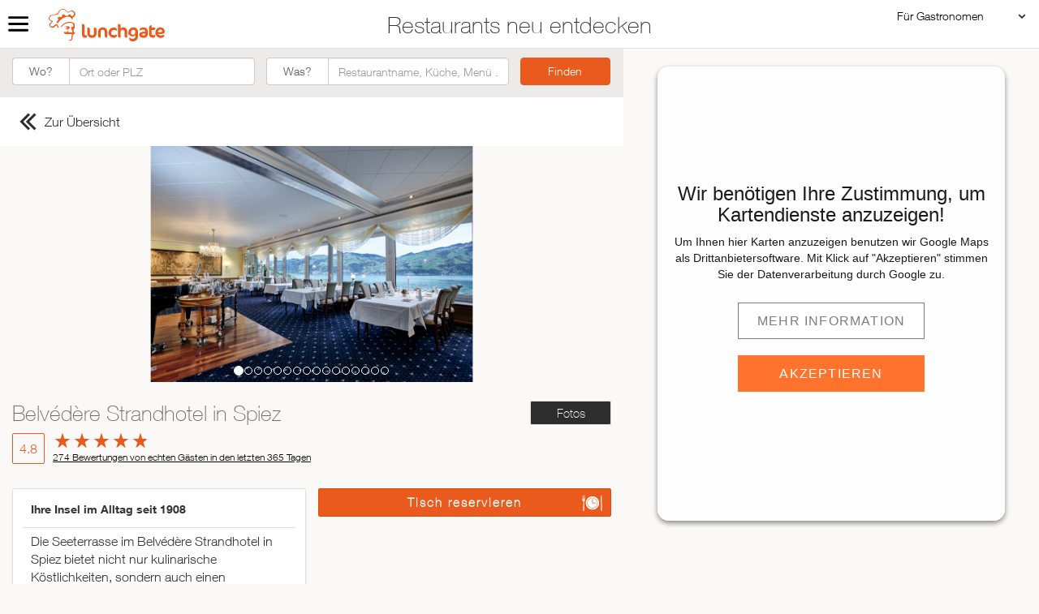

--- FILE ---
content_type: text/html; charset=UTF-8
request_url: https://www.lunchgate.ch/restaurant/belvedere-strandhotel/
body_size: 59334
content:
<!DOCTYPE html><html lang="de"><head><meta charset="UTF-8"/><meta http-equiv="content-type" content="text/html; charset=UTF-8"><link rel="canonical" href="https://www.lunchgate.ch/restaurant/belvedere-strandhotel"/><meta property="og:title" content="Belvédère Strandhotel"/><meta property="og:type" content="restaurant"/><meta property="og:url" content="https://www.lunchgate.ch/restaurant/belvedere-strandhotel"/><meta property="og:image" content="https://files.lunchgate.ch/gastrouploads/10241/c_c0f70e42449e.png" /><link rel="image_src" href="https://files.lunchgate.ch/gastrouploads/10241/c_c0f70e42449e.png"/><meta property="og:site_name" content="lunchgate.ch"/><meta property="og:description"
          content="Belvédère Strandhotel, Spiez, Ihre Insel im Alltag seit 1908."/><meta name="mobile-web-app-capable" content="yes"><meta name="description" content="Die Seeterrasse im Belvédère Strandhotel in Spiez bietet nicht nur kulinarische Köstlichkeiten, sondern auch einen atemberaubenden Blick auf den Thunersee und die umliegenden Berge. Mit einer Mischung aus traditioneller Schweizer Küche und modernen Gaumenfreuden verwöhnt das Restaurant seine Gäste. Die elegante Atmosphäre und die idyllische Lage machen die Seeterrasse zu einem perfekten Ort für genussvolle Stunden. Ob drinnen im stilvollen Ambiente oder draussen auf der Terrasse mit Blick auf das glitzernde Wasser – hier vereinen sich Gaumenfreuden und Naturerlebnis zu einem unvergesslichen Restaurantbesuch."><base href="/restaurant/belvedere-strandhotel/"><title>Restaurant Belvédère Strandhotel in Spiez | Lunchgate</title><style>
        @media (max-width: 480px){
            .gastro-menu {
                display: none;
            }
        }
    </style><script type="application/ld+json">
        {
            "@context": "https://schema.org",
            "@type": "Restaurant",
            "image": {
                  "@type": "ImageObject",
                    "url": "https://files.lunchgate.ch/gastrouploads/10241/c_c0f70e42449e.png",
                    "contentUrl": "https://files.lunchgate.ch/gastrouploads/10241/c_c0f70e42449e.png"
            },
            "name": "Belvédère Strandhotel in Spiez",
                "description": "Die Seeterrasse im Belvédère Strandhotel in Spiez bietet nicht nur kulinarische Köstlichkeiten, sondern auch einen atemberaubenden Blick auf den Thunersee und die umliegenden Berge. Mit einer Mischung aus traditioneller Schweizer Küche und modernen Gaumenfreuden verwöhnt das Restaurant seine Gäste. Die elegante Atmosphäre und die idyllische Lage machen die Seeterrasse zu einem perfekten Ort für genussvolle Stunden. Ob drinnen im stilvollen Ambiente oder draussen auf der Terrasse mit Blick auf das glitzernde Wasser – hier vereinen sich Gaumenfreuden und Naturerlebnis zu einem unvergesslichen Restaurantbesuch.",
                                "telephone": "+41 33 655 66 66",
        "address": {
            "@type": "PostalAddress",
            "addressLocality": "Spiez",
            "addressCountry": "CH",
            "postalCode": "3700",
            "streetAddress": "Schachenstrasse 39"
        },
                "openingHours": [
            "Mo 12:00–13:30 18:15–22:00",
                "Tu 12:00–13:30 18:15–22:00",
                "We 12:00–13:30 18:15–22:00",
                "Th 12:00–13:30 18:15–22:00",
                "Fr 12:00–13:30 18:15–22:00",
                "Sa 12:00–13:30 18:15–22:00",
                "Su 12:00–13:30 18:15–22:00"
            ],
                        "hasMenu": {
                "@type": "Menu",
                "hasMenuSection": [
                                {
                    "name": "Speisekarte",
                                    "url": "https://api2.lunchgate.ch/digital-menu/dm/menu/e00413cc8730261f7295560bde229ab3"
                                }                                                ]
          },
                "servesCuisine": [
                  "Gourmet"                        ]
                ,"url": "www.belvedere-spiez.ch/"
                        ,"aggregateRating": {
          "@type": "AggregateRating",
          "ratingValue": "4.78",
          "reviewCount": "274",
          "bestRating": "5"
        }
                           ,"review": [
                        {
                "@type": "Review",
                "name": "Belvédère Strandhotel in Spiez",
                                "url": "www.belvedere-spiez.ch/",
                                "author": {
                  "@type": "Person",
                  "name": "Michel R."
                },
                "datePublished": "2026-01-16CET22:08:25+0100",
                "reviewRating": {
                  "@type": "Rating",
                    "ratingValue": "4.5",
                    "bestRating": "5"
                }
                ,
                "reviewBody": "Das Service Personal war super freundlich und sypmatisch."
                                },                            {
                "@type": "Review",
                "name": "Belvédère Strandhotel in Spiez",
                                "url": "www.belvedere-spiez.ch/",
                                "author": {
                  "@type": "Person",
                  "name": "Claudia E."
                },
                "datePublished": "2026-01-14CET09:29:17+0100",
                "reviewRating": {
                  "@type": "Rating",
                    "ratingValue": "5.0",
                    "bestRating": "5"
                }
                ,
                "reviewBody": "Es war sehr lecker!!! Die getränke etwas teuer. Die vorspeisen waren der hammer!"
                                },                            {
                "@type": "Review",
                "name": "Belvédère Strandhotel in Spiez",
                                "url": "www.belvedere-spiez.ch/",
                                "author": {
                  "@type": "Person",
                  "name": "Martin B."
                },
                "datePublished": "2026-01-12CET06:38:33+0100",
                "reviewRating": {
                  "@type": "Rating",
                    "ratingValue": "5.0",
                    "bestRating": "5"
                }
                ,
                "reviewBody": "Sehr freundliches Personal. Preisleistung TOP. Essen hervoragend."
                                },                            {
                "@type": "Review",
                "name": "Belvédère Strandhotel in Spiez",
                                "url": "www.belvedere-spiez.ch/",
                                "author": {
                  "@type": "Person",
                  "name": "Regula S."
                },
                "datePublished": "2026-01-11CET18:01:33+0100",
                "reviewRating": {
                  "@type": "Rating",
                    "ratingValue": "4.0",
                    "bestRating": "5"
                }
                ,
                "reviewBody": "Wir kamen zum Geburtstag meiner Mutter (am Telefon wurde mir Goldenes Besteck an ihrem Platz versprochen. Das war dann nicht da, aber nicht so schlimm). Der Service von versch. Personen am Tisch war sehr aufmerksam unverzüglich und auch bei den Kindern mit grosser Nachfrage, das hat uns sehr gut gefallen. Leider kamen zwei Gruppen im Verlauf des Essens und dann wurde es unglaublich laut in dem schönen Saal. Man konnte über den Tisch nur noch laut redend verständigen. Da können Sie natürlich nichts dafür, aber die Akustik ist sehr lärmbelastet. Vom Essen hätten wir uns tatsächlich mehr erwartet. Die Randen mit Ziegenkäse waren weder speziell gewürzt noch von einer raffinierten Sauce begleitet, zwar wunderschön dekoriert, aber völlig langweilig serviert. Das Tartare hat uns entäuscht. Wir kennen uns mit Tartare sehr gut aus und essen es öfters. Schade ist, wenn es nicht handgeschnitten sondern wie ein Mus daher kommt. Auch hätte man es raffinierter gewürze"
                                },                            {
                "@type": "Review",
                "name": "Belvédère Strandhotel in Spiez",
                                "url": "www.belvedere-spiez.ch/",
                                "author": {
                  "@type": "Person",
                  "name": "Hans Rudolf T."
                },
                "datePublished": "2026-01-09CET22:29:04+0100",
                "reviewRating": {
                  "@type": "Rating",
                    "ratingValue": "5.0",
                    "bestRating": "5"
                }
                ,
                "reviewBody": "Guten Abend  Ausgezeichneter Service, zuvorkommend, freundlich, aufmerksam. Besser geht nicht!  Ebenso toll die Leistung aus der Küche, bestens präsentiert, sehr gut für den Gaumen.  Herzlich H R ***"
                                },                            {
                "@type": "Review",
                "name": "Belvédère Strandhotel in Spiez",
                                "url": "www.belvedere-spiez.ch/",
                                "author": {
                  "@type": "Person",
                  "name": "Marcel S."
                },
                "datePublished": "2026-01-09CET22:04:26+0100",
                "reviewRating": {
                  "@type": "Rating",
                    "ratingValue": "4.5",
                    "bestRating": "5"
                }
                ,
                "reviewBody": "Sehr gutes Restaurant, kann nur empfohlen werden. Äusserts freundliches Personal 😊"
                                },                            {
                "@type": "Review",
                "name": "Belvédère Strandhotel in Spiez",
                                "url": "www.belvedere-spiez.ch/",
                                "author": {
                  "@type": "Person",
                  "name": "Matthias S."
                },
                "datePublished": "2026-01-05CET11:37:10+0100",
                "reviewRating": {
                  "@type": "Rating",
                    "ratingValue": "5.0",
                    "bestRating": "5"
                }
                ,
                "reviewBody": "Es geht nicht direkt um das Restaurant aber evt können sie helfen den Standart im Wellness zu verbessern. Diese Papp/Papierbecher haben nichts mit Green Stay oder Nachhaltigkeit zu tun. Besorgen Sie Mehrwegbecher die den Hotelgästen in die „Strandtasche“ zu den Handtüchern bereitgestellt werden. Ebenfalls ist es möglich bei Gästen von Ausserhalb direkt an der Rezeption dem Becher zu überreichen. Meine Beobachtung war, dass viele Wellnessgäste einen Pappbecher füllen - trinken und anschliessende wegschmeissen. Schade - daher denke ich dass Ihr Motto: Es gibt keine aufrichtigere Liebe, als die zum Essen. Sie motivieren wird eine Nachhaltige Lösung für mehr Green Stay ins Hotel einfliessen zu lassen. Herzliche Grüsse und danke für das feine Essen und Bedienung. *** ***"
                                },                            {
                "@type": "Review",
                "name": "Belvédère Strandhotel in Spiez",
                                "url": "www.belvedere-spiez.ch/",
                                "author": {
                  "@type": "Person",
                  "name": "Sabrina K."
                },
                "datePublished": "2026-01-02CET22:40:38+0100",
                "reviewRating": {
                  "@type": "Rating",
                    "ratingValue": "5.0",
                    "bestRating": "5"
                }
                ,
                "reviewBody": "Super!"
                                },                            {
                "@type": "Review",
                "name": "Belvédère Strandhotel in Spiez",
                                "url": "www.belvedere-spiez.ch/",
                                "author": {
                  "@type": "Person",
                  "name": "Barbara A."
                },
                "datePublished": "2026-01-02CET11:10:53+0100",
                "reviewRating": {
                  "@type": "Rating",
                    "ratingValue": "4.8",
                    "bestRating": "5"
                }
                ,
                "reviewBody": "Sehr netter, sympathischer Service und hervorragendes Essen"
                                },                            {
                "@type": "Review",
                "name": "Belvédère Strandhotel in Spiez",
                                "url": "www.belvedere-spiez.ch/",
                                "author": {
                  "@type": "Person",
                  "name": "Edima S."
                },
                "datePublished": "2026-01-02CET09:35:54+0100",
                "reviewRating": {
                  "@type": "Rating",
                    "ratingValue": "5.0",
                    "bestRating": "5"
                }
                ,
                "reviewBody": "Die Speisen waren hervorragend, auch wie sie hergerichtet wurden. Perfekt. Danke für das Essen."
                                },                            {
                "@type": "Review",
                "name": "Belvédère Strandhotel in Spiez",
                                "url": "www.belvedere-spiez.ch/",
                                "author": {
                  "@type": "Person",
                  "name": "Urs D. W."
                },
                "datePublished": "2026-01-01CET21:20:54+0100",
                "reviewRating": {
                  "@type": "Rating",
                    "ratingValue": "5.0",
                    "bestRating": "5"
                }
                ,
                "reviewBody": "Sehr kompetentes und aufmerksames Personal . Sehr gute internationale Weinkarte. Kann dieses Hotel und Restaurant nur wärmstens empfehlen !"
                                },                            {
                "@type": "Review",
                "name": "Belvédère Strandhotel in Spiez",
                                "url": "www.belvedere-spiez.ch/",
                                "author": {
                  "@type": "Person",
                  "name": "Samuel S."
                },
                "datePublished": "2025-12-31CET22:53:12+0100",
                "reviewRating": {
                  "@type": "Rating",
                    "ratingValue": "5.0",
                    "bestRating": "5"
                }
                ,
                "reviewBody": "Essen, Personal alles top"
                                },                            {
                "@type": "Review",
                "name": "Belvédère Strandhotel in Spiez",
                                "url": "www.belvedere-spiez.ch/",
                                "author": {
                  "@type": "Person",
                  "name": "Thomas R."
                },
                "datePublished": "2025-12-29CET23:32:06+0100",
                "reviewRating": {
                  "@type": "Rating",
                    "ratingValue": "4.8",
                    "bestRating": "5"
                }
                ,
                "reviewBody": "Hervorragender Service. Merci vielmal."
                                },                            {
                "@type": "Review",
                "name": "Belvédère Strandhotel in Spiez",
                                "url": "www.belvedere-spiez.ch/",
                                "author": {
                  "@type": "Person",
                  "name": "Lukas R."
                },
                "datePublished": "2025-12-29CET19:27:31+0100",
                "reviewRating": {
                  "@type": "Rating",
                    "ratingValue": "5.0",
                    "bestRating": "5"
                }
                ,
                "reviewBody": "Vielen Dank für alles! Es hat uns sehr gefallen. Sie machen alle einen sensationellen Job!!  Wir kommen wieder."
                                },                            {
                "@type": "Review",
                "name": "Belvédère Strandhotel in Spiez",
                                "url": "www.belvedere-spiez.ch/",
                                "author": {
                  "@type": "Person",
                  "name": "Yvonne Z."
                },
                "datePublished": "2025-12-28CET11:33:17+0100",
                "reviewRating": {
                  "@type": "Rating",
                    "ratingValue": "5.0",
                    "bestRating": "5"
                }
                ,
                "reviewBody": "Sehr freundliche Bedienung und super feines Essen. Wir haben uns absolut wohl gefühlt. Wir kommen gerne wieder."
                                },                            {
                "@type": "Review",
                "name": "Belvédère Strandhotel in Spiez",
                                "url": "www.belvedere-spiez.ch/",
                                "author": {
                  "@type": "Person",
                  "name": "Andre B."
                },
                "datePublished": "2025-12-25CET23:43:02+0100",
                "reviewRating": {
                  "@type": "Rating",
                    "ratingValue": "5.0",
                    "bestRating": "5"
                }
                ,
                "reviewBody": "Danke vielmals. Von A bis Z waren wir sehr zufrieden. Schön, dass Sie auch lolokales Personal ausbilden!!! Wir schätz en das sehr."
                                },                            {
                "@type": "Review",
                "name": "Belvédère Strandhotel in Spiez",
                                "url": "www.belvedere-spiez.ch/",
                                "author": {
                  "@type": "Person",
                  "name": "Fritschi R."
                },
                "datePublished": "2025-12-25CET10:25:55+0100",
                "reviewRating": {
                  "@type": "Rating",
                    "ratingValue": "5.0",
                    "bestRating": "5"
                }
                ,
                "reviewBody": "Ambiente, Service, Essen, Getränke  - alles ganz wunderbar!"
                                },                            {
                "@type": "Review",
                "name": "Belvédère Strandhotel in Spiez",
                                "url": "www.belvedere-spiez.ch/",
                                "author": {
                  "@type": "Person",
                  "name": "David S."
                },
                "datePublished": "2025-12-25CET10:06:47+0100",
                "reviewRating": {
                  "@type": "Rating",
                    "ratingValue": "5.0",
                    "bestRating": "5"
                }
                ,
                "reviewBody": "Accueil et service du personnel excellent. Repas exceptionnel.  Merci"
                                },                            {
                "@type": "Review",
                "name": "Belvédère Strandhotel in Spiez",
                                "url": "www.belvedere-spiez.ch/",
                                "author": {
                  "@type": "Person",
                  "name": "Martin H."
                },
                "datePublished": "2025-12-18CET20:58:05+0100",
                "reviewRating": {
                  "@type": "Rating",
                    "ratingValue": "4.8",
                    "bestRating": "5"
                }
                ,
                "reviewBody": "Sehr freundliche Bedienung"
                                },                            {
                "@type": "Review",
                "name": "Belvédère Strandhotel in Spiez",
                                "url": "www.belvedere-spiez.ch/",
                                "author": {
                  "@type": "Person",
                  "name": "Jeannie E."
                },
                "datePublished": "2025-12-14CET13:55:57+0100",
                "reviewRating": {
                  "@type": "Rating",
                    "ratingValue": "4.3",
                    "bestRating": "5"
                }
                ,
                "reviewBody": "Wir haben den Aufenthalt sehr genossen. Schönes, grosses und gut ausgestattetes  Zimmer. Toller Wellnessbereich, schöne Bar, nettes Restaurant mit top Frühstücksbuffet und guter Küche. Personal sehr freundlich und zuvorkommend. Ganze Anlage sehr gepflegt und sauber. Wir müssen unbedingt mal im Sommer vorbeikommen um den schönen Park und den lauschigen Strandzugang geniessen zu können."
                                },                            {
                "@type": "Review",
                "name": "Belvédère Strandhotel in Spiez",
                                "url": "www.belvedere-spiez.ch/",
                                "author": {
                  "@type": "Person",
                  "name": "Sophie S."
                },
                "datePublished": "2025-12-13CET23:15:57+0100",
                "reviewRating": {
                  "@type": "Rating",
                    "ratingValue": "5.0",
                    "bestRating": "5"
                }
                ,
                "reviewBody": "tout a été parfait. que du plaisir . nous reviendrons"
                                },                            {
                "@type": "Review",
                "name": "Belvédère Strandhotel in Spiez",
                                "url": "www.belvedere-spiez.ch/",
                                "author": {
                  "@type": "Person",
                  "name": "Chantal Z."
                },
                "datePublished": "2025-12-13CET08:51:36+0100",
                "reviewRating": {
                  "@type": "Rating",
                    "ratingValue": "5.0",
                    "bestRating": "5"
                }
                ,
                "reviewBody": "Nous nous sommes régalés à votre table. Merci à toute l’équipe pour ce délicieux moment 🙏🏻💝"
                                },                            {
                "@type": "Review",
                "name": "Belvédère Strandhotel in Spiez",
                                "url": "www.belvedere-spiez.ch/",
                                "author": {
                  "@type": "Person",
                  "name": "Jenny M."
                },
                "datePublished": "2025-12-10CET10:35:08+0100",
                "reviewRating": {
                  "@type": "Rating",
                    "ratingValue": "5.0",
                    "bestRating": "5"
                }
                ,
                "reviewBody": "Une belle découverte!"
                                },                            {
                "@type": "Review",
                "name": "Belvédère Strandhotel in Spiez",
                                "url": "www.belvedere-spiez.ch/",
                                "author": {
                  "@type": "Person",
                  "name": "Dorette D."
                },
                "datePublished": "2025-12-10CET08:23:25+0100",
                "reviewRating": {
                  "@type": "Rating",
                    "ratingValue": "5.0",
                    "bestRating": "5"
                }
                ,
                "reviewBody": "Sehr kompetentes, freundliches  und gut gelauntes Personal. Jeder Teller ein kleines Kunstwerk. Optisch und geschmacklich."
                                },                            {
                "@type": "Review",
                "name": "Belvédère Strandhotel in Spiez",
                                "url": "www.belvedere-spiez.ch/",
                                "author": {
                  "@type": "Person",
                  "name": "Philipp B."
                },
                "datePublished": "2025-12-08CET22:02:32+0100",
                "reviewRating": {
                  "@type": "Rating",
                    "ratingValue": "5.0",
                    "bestRating": "5"
                }
                ,
                "reviewBody": "Die vielfältige Weinkarte hat uns etwas überfordert."
                                },                            {
                "@type": "Review",
                "name": "Belvédère Strandhotel in Spiez",
                                "url": "www.belvedere-spiez.ch/",
                                "author": {
                  "@type": "Person",
                  "name": "Eva B."
                },
                "datePublished": "2025-12-07CET07:36:03+0100",
                "reviewRating": {
                  "@type": "Rating",
                    "ratingValue": "5.0",
                    "bestRating": "5"
                }
                ,
                "reviewBody": "Wunderbar!Danke!"
                                },                            {
                "@type": "Review",
                "name": "Belvédère Strandhotel in Spiez",
                                "url": "www.belvedere-spiez.ch/",
                                "author": {
                  "@type": "Person",
                  "name": "Tessa und Thomi ."
                },
                "datePublished": "2025-12-02CET10:10:19+0100",
                "reviewRating": {
                  "@type": "Rating",
                    "ratingValue": "5.0",
                    "bestRating": "5"
                }
                ,
                "reviewBody": "Wir wurden hervorragend bedient mit viel Humor. Sehr empfehlenswert."
                                },                            {
                "@type": "Review",
                "name": "Belvédère Strandhotel in Spiez",
                                "url": "www.belvedere-spiez.ch/",
                                "author": {
                  "@type": "Person",
                  "name": "Vanessa H."
                },
                "datePublished": "2025-11-30CET18:52:44+0100",
                "reviewRating": {
                  "@type": "Rating",
                    "ratingValue": "5.0",
                    "bestRating": "5"
                }
                ,
                "reviewBody": "Wir wurden ausgezeichnet bedient, und das Essen war grossartig. Eine absolute Empfehlung!"
                                },                            {
                "@type": "Review",
                "name": "Belvédère Strandhotel in Spiez",
                                "url": "www.belvedere-spiez.ch/",
                                "author": {
                  "@type": "Person",
                  "name": "Philippe C."
                },
                "datePublished": "2025-11-30CET17:00:14+0100",
                "reviewRating": {
                  "@type": "Rating",
                    "ratingValue": "5.0",
                    "bestRating": "5"
                }
                ,
                "reviewBody": "Repas très bon  Une serveuse très aimable et parlant français  Nous avons passé un très agréable moment au dîner"
                                },                            {
                "@type": "Review",
                "name": "Belvédère Strandhotel in Spiez",
                                "url": "www.belvedere-spiez.ch/",
                                "author": {
                  "@type": "Person",
                  "name": "Adele B."
                },
                "datePublished": "2025-11-30CET15:33:41+0100",
                "reviewRating": {
                  "@type": "Rating",
                    "ratingValue": "5.0",
                    "bestRating": "5"
                }
                ,
                "reviewBody": "Es war alles fein."
                                },                            {
                "@type": "Review",
                "name": "Belvédère Strandhotel in Spiez",
                                "url": "www.belvedere-spiez.ch/",
                                "author": {
                  "@type": "Person",
                  "name": "Anita M."
                },
                "datePublished": "2025-11-29CET18:19:51+0100",
                "reviewRating": {
                  "@type": "Rating",
                    "ratingValue": "5.0",
                    "bestRating": "5"
                }
                ,
                "reviewBody": "Rundum ein zufriedener Abend. Super Service, wunderbares Essen, der empfohlene Wein sehr schön, alles perfekt. Wir haben uns sehr wohl gefühlt."
                                },                            {
                "@type": "Review",
                "name": "Belvédère Strandhotel in Spiez",
                                "url": "www.belvedere-spiez.ch/",
                                "author": {
                  "@type": "Person",
                  "name": "Martin R."
                },
                "datePublished": "2025-11-28CET23:41:48+0100",
                "reviewRating": {
                  "@type": "Rating",
                    "ratingValue": "4.3",
                    "bestRating": "5"
                }
                ,
                "reviewBody": "Sehr kompetente und aufmerksame Bedienung"
                                },                            {
                "@type": "Review",
                "name": "Belvédère Strandhotel in Spiez",
                                "url": "www.belvedere-spiez.ch/",
                                "author": {
                  "@type": "Person",
                  "name": "Andrea S."
                },
                "datePublished": "2025-11-27CET22:38:56+0100",
                "reviewRating": {
                  "@type": "Rating",
                    "ratingValue": "5.0",
                    "bestRating": "5"
                }
                ,
                "reviewBody": "Wir haben den Abend sehr genossen! Das Essen war wunderbar und vor allem die Bedienung sehr sehr freundlich!"
                                },                            {
                "@type": "Review",
                "name": "Belvédère Strandhotel in Spiez",
                                "url": "www.belvedere-spiez.ch/",
                                "author": {
                  "@type": "Person",
                  "name": "Nina T."
                },
                "datePublished": "2025-11-24CET11:00:55+0100",
                "reviewRating": {
                  "@type": "Rating",
                    "ratingValue": "5.0",
                    "bestRating": "5"
                }
                ,
                "reviewBody": "Wir haben unseren Restaurantbesuch rundum genossen. Das Essen war hervorragend und ein absoluter Genuss, begleitet von einer ausgesprochen freundlichen und kompetenten Bedienung. Trotz des hohen Niveaus herrschte eine angenehm ungezwungene Atmosphäre, sodass wir uns jederzeit willkommen fühlten. Insgesamt war es ein vollkommen gelungener Abend. Vielen herzlichen Dank!"
                                },                            {
                "@type": "Review",
                "name": "Belvédère Strandhotel in Spiez",
                                "url": "www.belvedere-spiez.ch/",
                                "author": {
                  "@type": "Person",
                  "name": "Annik S."
                },
                "datePublished": "2025-11-24CET07:46:11+0100",
                "reviewRating": {
                  "@type": "Rating",
                    "ratingValue": "4.3",
                    "bestRating": "5"
                }
                ,
                "reviewBody": "Our table was too close to the table next to us. In such a large room, it should be possible to give more space between tables, especially the tables for two."
                                },                            {
                "@type": "Review",
                "name": "Belvédère Strandhotel in Spiez",
                                "url": "www.belvedere-spiez.ch/",
                                "author": {
                  "@type": "Person",
                  "name": "Esther A."
                },
                "datePublished": "2025-11-23CET22:50:11+0100",
                "reviewRating": {
                  "@type": "Rating",
                    "ratingValue": "4.8",
                    "bestRating": "5"
                }
                ,
                "reviewBody": "sehr freundliche Angestellte"
                                },                            {
                "@type": "Review",
                "name": "Belvédère Strandhotel in Spiez",
                                "url": "www.belvedere-spiez.ch/",
                                "author": {
                  "@type": "Person",
                  "name": "Francine P."
                },
                "datePublished": "2025-11-23CET15:40:22+0100",
                "reviewRating": {
                  "@type": "Rating",
                    "ratingValue": "4.8",
                    "bestRating": "5"
                }
                ,
                "reviewBody": "Hallo   Super Service - Ein Hoch an die Küche und Personal Wollte nur mitteilen das Ich ein Mail gesendet hab das mein Mann Geburtstag hat am 22.11. und wünschte ein schönen Geburtstag Tisch. Leider ist nichts Passiert., ist die Nachricht nicht weiter geleitet worden. Hatten dan in den Neben Raum vom Grossen Restaurant  ein Tisch.  Ein wenig Triste neben dem schönen Grossen Restaurant"
                                },                            {
                "@type": "Review",
                "name": "Belvédère Strandhotel in Spiez",
                                "url": "www.belvedere-spiez.ch/",
                                "author": {
                  "@type": "Person",
                  "name": "Sandra A."
                },
                "datePublished": "2025-11-23CET11:35:34+0100",
                "reviewRating": {
                  "@type": "Rating",
                    "ratingValue": "4.8",
                    "bestRating": "5"
                }
                ,
                "reviewBody": "C est scandaleux de facturer l eau du robinet sans nous informer lors de la commande et alors que nous avons consommé d autres boissons, dont une bouteille de vin. Et ça n encourage pas la diminution de la consommation d eau platte en bouteille."
                                },                            {
                "@type": "Review",
                "name": "Belvédère Strandhotel in Spiez",
                                "url": "www.belvedere-spiez.ch/",
                                "author": {
                  "@type": "Person",
                  "name": "Corinne W."
                },
                "datePublished": "2025-11-22CET22:01:53+0100",
                "reviewRating": {
                  "@type": "Rating",
                    "ratingValue": "3.8",
                    "bestRating": "5"
                }
                ,
                "reviewBody": "Nous avions l&#039;offre Coop. Nous n&#039;avons reçu aucunes explications en arrivant à notre table. Nous avons attendu longtemps pour pouvoir demander comment cela se passe avec notre offre spéciale. Cela serait été agréable d&#039;avoir de suite une information pour cela. Nous ne buvons pas de vin mais aurions pu avoir dans l&#039;offre du vin blanc et noir. Nous avons pris juste une carafe d&#039;eau du robinet et une bière. Au final, on paie 7.- pour de l&#039;eau ! N&#039;ayant pas pris de vin. Ce n&#039;est pas très commerçant."
                                },                            {
                "@type": "Review",
                "name": "Belvédère Strandhotel in Spiez",
                                "url": "www.belvedere-spiez.ch/",
                                "author": {
                  "@type": "Person",
                  "name": "Magali G."
                },
                "datePublished": "2025-11-19CET12:29:49+0100",
                "reviewRating": {
                  "@type": "Rating",
                    "ratingValue": "5.0",
                    "bestRating": "5"
                }
                ,
                "reviewBody": "Merci pour votre accueil.  Nous avons passé un séjour merveilleux"
                                },                            {
                "@type": "Review",
                "name": "Belvédère Strandhotel in Spiez",
                                "url": "www.belvedere-spiez.ch/",
                                "author": {
                  "@type": "Person",
                  "name": "Sandra R."
                },
                "datePublished": "2025-11-17CET13:52:02+0100",
                "reviewRating": {
                  "@type": "Rating",
                    "ratingValue": "4.5",
                    "bestRating": "5"
                }
                ,
                "reviewBody": "Liebes Belvédère Team Es hat uns sehr gefallen bei Ihnen😀 Einzig was wir bemängeln das bei dem Sprudelbad nicht alle düsen gegangen sind.Und da es recht viele Personen hatte ein wenig mühsam.. Das Nachtessen so wie das Morgenessen asolut fantastisch!!!!Personal 1A!!!!Riesen Kompliment an Euch alle!!!! Mit freundlichen Grüssen *** ***"
                                },                            {
                "@type": "Review",
                "name": "Belvédère Strandhotel in Spiez",
                                "url": "www.belvedere-spiez.ch/",
                                "author": {
                  "@type": "Person",
                  "name": "Anna L."
                },
                "datePublished": "2025-11-17CET09:47:27+0100",
                "reviewRating": {
                  "@type": "Rating",
                    "ratingValue": "4.8",
                    "bestRating": "5"
                }
                ,
                "reviewBody": "Sehr netter, guter Empfang. Rundum gute Versorgung! Alles perfekt! Danke"
                                },                            {
                "@type": "Review",
                "name": "Belvédère Strandhotel in Spiez",
                                "url": "www.belvedere-spiez.ch/",
                                "author": {
                  "@type": "Person",
                  "name": "Ursula K."
                },
                "datePublished": "2025-11-17CET06:16:04+0100",
                "reviewRating": {
                  "@type": "Rating",
                    "ratingValue": "5.0",
                    "bestRating": "5"
                }
                ,
                "reviewBody": "Vielen Dank wir kommen wieder"
                                },                            {
                "@type": "Review",
                "name": "Belvédère Strandhotel in Spiez",
                                "url": "www.belvedere-spiez.ch/",
                                "author": {
                  "@type": "Person",
                  "name": "Andrea R."
                },
                "datePublished": "2025-11-16CET07:58:20+0100",
                "reviewRating": {
                  "@type": "Rating",
                    "ratingValue": "5.0",
                    "bestRating": "5"
                }
                ,
                "reviewBody": "Sehr nette Bedienung, offen &amp; lustig! In jedem Gang gab es etwas Spezielles. Besonders hats mir den Trüffelbutter zum Brot angetan!"
                                },                            {
                "@type": "Review",
                "name": "Belvédère Strandhotel in Spiez",
                                "url": "www.belvedere-spiez.ch/",
                                "author": {
                  "@type": "Person",
                  "name": "Nathalie G."
                },
                "datePublished": "2025-11-14CET21:27:54+0100",
                "reviewRating": {
                  "@type": "Rating",
                    "ratingValue": "5.0",
                    "bestRating": "5"
                }
                ,
                "reviewBody": "Nous avons très bien mangé ! Cuisine récréative et excellente ! A recommander"
                                },                            {
                "@type": "Review",
                "name": "Belvédère Strandhotel in Spiez",
                                "url": "www.belvedere-spiez.ch/",
                                "author": {
                  "@type": "Person",
                  "name": "François S."
                },
                "datePublished": "2025-11-12CET19:31:22+0100",
                "reviewRating": {
                  "@type": "Rating",
                    "ratingValue": "4.3",
                    "bestRating": "5"
                }
                ,
                "reviewBody": "Jolie présentation des assiettes. Ambiance feutrée. Au niveau du service, un peu long au début, les apéritifs sont arrivés après la 1ere entrée. L’addition n’était pas correcte."
                                },                            {
                "@type": "Review",
                "name": "Belvédère Strandhotel in Spiez",
                                "url": "www.belvedere-spiez.ch/",
                                "author": {
                  "@type": "Person",
                  "name": "Anne Valerie D."
                },
                "datePublished": "2025-11-12CET10:17:39+0100",
                "reviewRating": {
                  "@type": "Rating",
                    "ratingValue": "4.8",
                    "bestRating": "5"
                }
                ,
                "reviewBody": "Nous avons eu beaucoup de plaisir à séjourner dans votre hôtel. Nous avons particulièrement apprécié l accueil pour le chien, gamelle et couchage dans la chambre. Nous sommes aussi allés au bar et au restaurant , l accueil, la nourriture et les boissons étaient très bien. Nous avons trouvé le spa un peu petit pour la grandeur de l hôtel mais heureusement lors de notre visite, il y avait peu de monde .. Un grand merci à tout le personnel"
                                },                            {
                "@type": "Review",
                "name": "Belvédère Strandhotel in Spiez",
                                "url": "www.belvedere-spiez.ch/",
                                "author": {
                  "@type": "Person",
                  "name": "Josy-Christian J."
                },
                "datePublished": "2025-11-09CET16:00:30+0100",
                "reviewRating": {
                  "@type": "Rating",
                    "ratingValue": "4.8",
                    "bestRating": "5"
                }
                ,
                "reviewBody": "Pour le service en salle, il manquait de personnel. Certaines tables étaient servies plus rapidement que d&#039;autres et de jeunes hôtes de votre hôtel en ont fait les frais et ont attendu plus que la normale. Dommage. Mais pour le reste et pour le séjour, c&#039;était impeccable."
                                },                            {
                "@type": "Review",
                "name": "Belvédère Strandhotel in Spiez",
                                "url": "www.belvedere-spiez.ch/",
                                "author": {
                  "@type": "Person",
                  "name": "Hartmut W."
                },
                "datePublished": "2025-11-09CET13:28:30+0100",
                "reviewRating": {
                  "@type": "Rating",
                    "ratingValue": "4.5",
                    "bestRating": "5"
                }
                ,
                "reviewBody": "Die Tischdekoration war sehr schön. Das Essen hat Supper geschmeckt. Leider hatte es mit dem Wein nicht so gut geklappt. Musste Nachfragen und er konnte nicht genug atmen. Schade"
                                },                            {
                "@type": "Review",
                "name": "Belvédère Strandhotel in Spiez",
                                "url": "www.belvedere-spiez.ch/",
                                "author": {
                  "@type": "Person",
                  "name": "Ilona F."
                },
                "datePublished": "2025-11-09CET10:17:16+0100",
                "reviewRating": {
                  "@type": "Rating",
                    "ratingValue": "5.0",
                    "bestRating": "5"
                }
                ,
                "reviewBody": "Wir hatten ein sehr romantisches Diner, mi super Service, Essen exquisit, Wein topp. Wir haben es sehr genossen!"
                                },                            {
                "@type": "Review",
                "name": "Belvédère Strandhotel in Spiez",
                                "url": "www.belvedere-spiez.ch/",
                                "author": {
                  "@type": "Person",
                  "name": "Yves S."
                },
                "datePublished": "2025-11-09CET00:07:03+0100",
                "reviewRating": {
                  "@type": "Rating",
                    "ratingValue": "5.0",
                    "bestRating": "5"
                }
                ,
                "reviewBody": "Personal ist sehr freundlich, leute die wissen was sie tun und es auch gern machen was man merkt. Weiter so!!"
                                },                            {
                "@type": "Review",
                "name": "Belvédère Strandhotel in Spiez",
                                "url": "www.belvedere-spiez.ch/",
                                "author": {
                  "@type": "Person",
                  "name": "Monika M."
                },
                "datePublished": "2025-11-02CET17:30:44+0100",
                "reviewRating": {
                  "@type": "Rating",
                    "ratingValue": "5.0",
                    "bestRating": "5"
                }
                ,
                "reviewBody": "Es war ein wunderschöner Aufenthalt.  Besten Dank"
                                },                            {
                "@type": "Review",
                "name": "Belvédère Strandhotel in Spiez",
                                "url": "www.belvedere-spiez.ch/",
                                "author": {
                  "@type": "Person",
                  "name": "Lukas H."
                },
                "datePublished": "2025-11-01CET11:01:23+0100",
                "reviewRating": {
                  "@type": "Rating",
                    "ratingValue": "5.0",
                    "bestRating": "5"
                }
                ,
                "reviewBody": "Herzlichen Dank für den aufmerksamen, fröhlichen und gleichzeitig professionellen Service. Das Essen war lecker, besonders der Hauptgang."
                                },                            {
                "@type": "Review",
                "name": "Belvédère Strandhotel in Spiez",
                                "url": "www.belvedere-spiez.ch/",
                                "author": {
                  "@type": "Person",
                  "name": "Frédéric D."
                },
                "datePublished": "2025-11-01CET08:39:37+0100",
                "reviewRating": {
                  "@type": "Rating",
                    "ratingValue": "4.8",
                    "bestRating": "5"
                }
                ,
                "reviewBody": "Personnel souriant et disponible. Fait l&#039;effort de nous parler en français. Le cadre du restaurant est un peu austère et froid. Excellents plats de niveau gastronomie."
                                },                            {
                "@type": "Review",
                "name": "Belvédère Strandhotel in Spiez",
                                "url": "www.belvedere-spiez.ch/",
                                "author": {
                  "@type": "Person",
                  "name": "Gerhard W."
                },
                "datePublished": "2025-10-31CET09:45:31+0100",
                "reviewRating": {
                  "@type": "Rating",
                    "ratingValue": "5.0",
                    "bestRating": "5"
                }
                ,
                "reviewBody": "wir waren sehr zufrieden mit dem Gesamtpaket des Hotels."
                                },                            {
                "@type": "Review",
                "name": "Belvédère Strandhotel in Spiez",
                                "url": "www.belvedere-spiez.ch/",
                                "author": {
                  "@type": "Person",
                  "name": "Beat B."
                },
                "datePublished": "2025-10-29CET16:06:40+0100",
                "reviewRating": {
                  "@type": "Rating",
                    "ratingValue": "5.0",
                    "bestRating": "5"
                }
                ,
                "reviewBody": "Hat Alles gestimmt. WIr verbrachten einen schönen Abend. Danke"
                                },                            {
                "@type": "Review",
                "name": "Belvédère Strandhotel in Spiez",
                                "url": "www.belvedere-spiez.ch/",
                                "author": {
                  "@type": "Person",
                  "name": "Renate F."
                },
                "datePublished": "2025-10-24CEST21:09:18+0200",
                "reviewRating": {
                  "@type": "Rating",
                    "ratingValue": "5.0",
                    "bestRating": "5"
                }
                ,
                "reviewBody": "Es war alles sehr gut:  Service : sehr freundliche und entgegenkommend . Essen: sehr schmackhaft, gesund und mit viel Fantasie serviert - toll! Die Kürbissuppe mit dem sorbet= ausgefallen und sehr schmackhaft. Duo de cerf = ein Traum....  Recht herzlichen Dank für alles!"
                                },                            {
                "@type": "Review",
                "name": "Belvédère Strandhotel in Spiez",
                                "url": "www.belvedere-spiez.ch/",
                                "author": {
                  "@type": "Person",
                  "name": "Christophe P."
                },
                "datePublished": "2025-10-20CEST16:35:28+0200",
                "reviewRating": {
                  "@type": "Rating",
                    "ratingValue": "5.0",
                    "bestRating": "5"
                }
                ,
                "reviewBody": "Le personnel très serviable met tout en oeuvre pour satisfaire le client. Le service en chambre est excellent. La vitre séparant la salle de bains et la chambre pose problème la nuit lorsque l&#039;on met la lumière à la salle de bains /WC, cette éclairage dérange la personne qui est en chambre. Le miroir en-dessus du lavabo est trop éloigné, la personne de petite ou de taille moyenne qui veut se regarder dans le miroir a des problèmes sinon tout est bien, en particulier la machine à café/thé, l&#039;éclairage dans les armoires."
                                },                            {
                "@type": "Review",
                "name": "Belvédère Strandhotel in Spiez",
                                "url": "www.belvedere-spiez.ch/",
                                "author": {
                  "@type": "Person",
                  "name": "Ida S."
                },
                "datePublished": "2025-10-20CEST11:16:11+0200",
                "reviewRating": {
                  "@type": "Rating",
                    "ratingValue": "5.0",
                    "bestRating": "5"
                }
                ,
                "reviewBody": "Guten Tag, habe meinen Kommentar bereits abgegeben. Wunderbares Essen, freundliches Personal. Gerne kommen wir mal wieder :-) Freundliche Grüsse"
                                },                            {
                "@type": "Review",
                "name": "Belvédère Strandhotel in Spiez",
                                "url": "www.belvedere-spiez.ch/",
                                "author": {
                  "@type": "Person",
                  "name": "Ida S."
                },
                "datePublished": "2025-10-20CEST11:14:45+0200",
                "reviewRating": {
                  "@type": "Rating",
                    "ratingValue": "5.0",
                    "bestRating": "5"
                }
                ,
                "reviewBody": "GutenTag, Ihr Essen war wunderbar. Kompliment an die Küche. Das Service-Personal sehr freundlich. Herzlichen Dank für alles. Wir haben es sehr genossen bei Ihnen. (3 Frauen zum Wellness :-) ). Freundliche Grüsse I. ***"
                                },                            {
                "@type": "Review",
                "name": "Belvédère Strandhotel in Spiez",
                                "url": "www.belvedere-spiez.ch/",
                                "author": {
                  "@type": "Person",
                  "name": "Grazia S."
                },
                "datePublished": "2025-10-19CEST09:43:48+0200",
                "reviewRating": {
                  "@type": "Rating",
                    "ratingValue": "5.0",
                    "bestRating": "5"
                }
                ,
                "reviewBody": "Alles💙"
                                },                            {
                "@type": "Review",
                "name": "Belvédère Strandhotel in Spiez",
                                "url": "www.belvedere-spiez.ch/",
                                "author": {
                  "@type": "Person",
                  "name": "Marina S."
                },
                "datePublished": "2025-10-18CEST10:08:59+0200",
                "reviewRating": {
                  "@type": "Rating",
                    "ratingValue": "5.0",
                    "bestRating": "5"
                }
                ,
                "reviewBody": "Sehr aufmerksames und freundliches, aber unaufdringliches Servicepersonal! Ausgesprochen gutes Essen in einem schönen Ambiente."
                                },                            {
                "@type": "Review",
                "name": "Belvédère Strandhotel in Spiez",
                                "url": "www.belvedere-spiez.ch/",
                                "author": {
                  "@type": "Person",
                  "name": "Jasmine M."
                },
                "datePublished": "2025-10-17CEST22:38:33+0200",
                "reviewRating": {
                  "@type": "Rating",
                    "ratingValue": "5.0",
                    "bestRating": "5"
                }
                ,
                "reviewBody": "Ein super Abend , gutes Essen und sehr nettes Personal! Danke"
                                },                            {
                "@type": "Review",
                "name": "Belvédère Strandhotel in Spiez",
                                "url": "www.belvedere-spiez.ch/",
                                "author": {
                  "@type": "Person",
                  "name": "Jean C."
                },
                "datePublished": "2025-10-16CEST07:11:16+0200",
                "reviewRating": {
                  "@type": "Rating",
                    "ratingValue": "4.3",
                    "bestRating": "5"
                }
                ,
                "reviewBody": "Accueil et accompagnement à la table  Présentation des plats"
                                },                            {
                "@type": "Review",
                "name": "Belvédère Strandhotel in Spiez",
                                "url": "www.belvedere-spiez.ch/",
                                "author": {
                  "@type": "Person",
                  "name": "Léo B."
                },
                "datePublished": "2025-10-13CEST08:46:48+0200",
                "reviewRating": {
                  "@type": "Rating",
                    "ratingValue": "5.0",
                    "bestRating": "5"
                }
                ,
                "reviewBody": "Excellent"
                                },                            {
                "@type": "Review",
                "name": "Belvédère Strandhotel in Spiez",
                                "url": "www.belvedere-spiez.ch/",
                                "author": {
                  "@type": "Person",
                  "name": "Urs und Daniela B."
                },
                "datePublished": "2025-10-13CEST07:49:04+0200",
                "reviewRating": {
                  "@type": "Rating",
                    "ratingValue": "4.5",
                    "bestRating": "5"
                }
                ,
                "reviewBody": "Wunsch: Tisch am Fenster"
                                },                            {
                "@type": "Review",
                "name": "Belvédère Strandhotel in Spiez",
                                "url": "www.belvedere-spiez.ch/",
                                "author": {
                  "@type": "Person",
                  "name": "Rahel B."
                },
                "datePublished": "2025-10-12CEST20:12:53+0200",
                "reviewRating": {
                  "@type": "Rating",
                    "ratingValue": "4.5",
                    "bestRating": "5"
                }
                ,
                "reviewBody": "- Gesamtes Hotel-Team sehr freundlich und zuvorkommend. - Küche hervorragend (Duett vom Hirsch) - Vorspeise 1 Jakobsmuschel TOP Qualität"
                                },                            {
                "@type": "Review",
                "name": "Belvédère Strandhotel in Spiez",
                                "url": "www.belvedere-spiez.ch/",
                                "author": {
                  "@type": "Person",
                  "name": "Christina W."
                },
                "datePublished": "2025-10-12CEST17:26:31+0200",
                "reviewRating": {
                  "@type": "Rating",
                    "ratingValue": "4.3",
                    "bestRating": "5"
                }
                ,
                "reviewBody": "Das Essen war sehr gut. Wir konnten ein 3-Gang-Menu geniessen, da ein Abendessen im Coop-Arrangement inbegriffen war. Leider machte uns die Service-Fachfrau erst nach einem empfohlenen Glas ***wein darauf aufmerksam, dass wir noch ein Glas ***wein und ein Glas Rotwein im Arrangement inbegriffen hätten. Am zweiten Abend hatten wir A la Carte bestellt, aber die Kellnerin war etwas verblüfft. Wir fragten dann, was das Menu auf der Karte mit 3 Gängen kosten würde, worauf sie bemerkte, dass sie das nicht wüsste.  Wir bestellten dann einfach einen Hauptgang.  Die Kellnerin war sehr freundlich, aber müsste sich wohl in der Zukunft mehr mit der Küche/Menu vertraut machen."
                                },                            {
                "@type": "Review",
                "name": "Belvédère Strandhotel in Spiez",
                                "url": "www.belvedere-spiez.ch/",
                                "author": {
                  "@type": "Person",
                  "name": "Andrea S."
                },
                "datePublished": "2025-10-12CEST15:40:27+0200",
                "reviewRating": {
                  "@type": "Rating",
                    "ratingValue": "4.5",
                    "bestRating": "5"
                }
                ,
                "reviewBody": "Fensterplatz mit Traum-Aussicht🙋‍♀️Kalbsteak augezeichnet,Küche müsste flexiebler sein bei Menü-änderungen,wir hätten gerne am meinem Geburtstag 9.10.25 auch im Bellvedere gegessen🙋‍♀️leider war das nicht möglich ."
                                },                            {
                "@type": "Review",
                "name": "Belvédère Strandhotel in Spiez",
                                "url": "www.belvedere-spiez.ch/",
                                "author": {
                  "@type": "Person",
                  "name": "Yves B."
                },
                "datePublished": "2025-10-12CEST08:06:21+0200",
                "reviewRating": {
                  "@type": "Rating",
                    "ratingValue": "4.8",
                    "bestRating": "5"
                }
                ,
                "reviewBody": "Die Portionen könnten etwas grösser sein."
                                },                            {
                "@type": "Review",
                "name": "Belvédère Strandhotel in Spiez",
                                "url": "www.belvedere-spiez.ch/",
                                "author": {
                  "@type": "Person",
                  "name": "Manuela R."
                },
                "datePublished": "2025-10-11CEST23:41:05+0200",
                "reviewRating": {
                  "@type": "Rating",
                    "ratingValue": "5.0",
                    "bestRating": "5"
                }
                ,
                "reviewBody": "Alles super, das Essen war perfekt und der Service könnte nicht besser sein!!  Vielen Dank für diesen schönen Abend"
                                },                            {
                "@type": "Review",
                "name": "Belvédère Strandhotel in Spiez",
                                "url": "www.belvedere-spiez.ch/",
                                "author": {
                  "@type": "Person",
                  "name": "Hueseyin Alper A."
                },
                "datePublished": "2025-10-10CEST08:36:35+0200",
                "reviewRating": {
                  "@type": "Rating",
                    "ratingValue": "4.8",
                    "bestRating": "5"
                }
                ,
                "reviewBody": "Sehr durchdachte kombinationen der komplexen Gerichte mit dem Auge fürs Details."
                                },                            {
                "@type": "Review",
                "name": "Belvédère Strandhotel in Spiez",
                                "url": "www.belvedere-spiez.ch/",
                                "author": {
                  "@type": "Person",
                  "name": "Monika M."
                },
                "datePublished": "2025-10-06CEST06:20:46+0200",
                "reviewRating": {
                  "@type": "Rating",
                    "ratingValue": "5.0",
                    "bestRating": "5"
                }
                ,
                "reviewBody": "Das Essen war hervorragend"
                                },                            {
                "@type": "Review",
                "name": "Belvédère Strandhotel in Spiez",
                                "url": "www.belvedere-spiez.ch/",
                                "author": {
                  "@type": "Person",
                  "name": "Sigfried S."
                },
                "datePublished": "2025-10-05CEST09:04:27+0200",
                "reviewRating": {
                  "@type": "Rating",
                    "ratingValue": "5.0",
                    "bestRating": "5"
                }
                ,
                "reviewBody": "Echt freundliche und aufmerksame Bedienung und ausgezeichnetes Essen - angenehmes Ambiente - gerne wieder !"
                                },                            {
                "@type": "Review",
                "name": "Belvédère Strandhotel in Spiez",
                                "url": "www.belvedere-spiez.ch/",
                                "author": {
                  "@type": "Person",
                  "name": "Nikki B."
                },
                "datePublished": "2025-09-29CEST11:37:12+0200",
                "reviewRating": {
                  "@type": "Rating",
                    "ratingValue": "3.8",
                    "bestRating": "5"
                }
                ,
                "reviewBody": "Das Essen war leider nicht besonders schmackhaft, und das Beef Tatar wirkte nicht ganz frisch."
                                },                            {
                "@type": "Review",
                "name": "Belvédère Strandhotel in Spiez",
                                "url": "www.belvedere-spiez.ch/",
                                "author": {
                  "@type": "Person",
                  "name": "Christian R."
                },
                "datePublished": "2025-09-22CEST21:10:33+0200",
                "reviewRating": {
                  "@type": "Rating",
                    "ratingValue": "5.0",
                    "bestRating": "5"
                }
                ,
                "reviewBody": "Bonjour,  Nous vous félicitons et remercions pour ce magnifique repas et la possibilité de pouvoir choisir plusieurs plats. Tout était excellent et le service impeccable. On se réjouit de revenir. Cordiales salutations, *** ***"
                                },                            {
                "@type": "Review",
                "name": "Belvédère Strandhotel in Spiez",
                                "url": "www.belvedere-spiez.ch/",
                                "author": {
                  "@type": "Person",
                  "name": "Christina G."
                },
                "datePublished": "2025-09-22CEST09:42:28+0200",
                "reviewRating": {
                  "@type": "Rating",
                    "ratingValue": "5.0",
                    "bestRating": "5"
                }
                ,
                "reviewBody": "Das Servicepersonal war sehr aufmerksam und Zuvorkommend. Überhaupt das ganze Personal war sehr freundlich, hat man nicht immer so.  Wir werden wieder mal kommen. Danke"
                                },                            {
                "@type": "Review",
                "name": "Belvédère Strandhotel in Spiez",
                                "url": "www.belvedere-spiez.ch/",
                                "author": {
                  "@type": "Person",
                  "name": "Alfred S."
                },
                "datePublished": "2025-09-21CEST17:55:35+0200",
                "reviewRating": {
                  "@type": "Rating",
                    "ratingValue": "5.0",
                    "bestRating": "5"
                }
                ,
                "reviewBody": "Hervorragender Service durch Herrn Dominik. Schöne Ambiente mit grossartigem Essen. Grossartige Bar mit Fumoir!  Fantastische Cocktails von Herrn Roger."
                                },                            {
                "@type": "Review",
                "name": "Belvédère Strandhotel in Spiez",
                                "url": "www.belvedere-spiez.ch/",
                                "author": {
                  "@type": "Person",
                  "name": "José P."
                },
                "datePublished": "2025-09-21CEST10:48:14+0200",
                "reviewRating": {
                  "@type": "Rating",
                    "ratingValue": "5.0",
                    "bestRating": "5"
                }
                ,
                "reviewBody": "Hôtel et restaurant vraiment top ! Personnel très sympathique et attentionné ! Merci Nilson !"
                                },                            {
                "@type": "Review",
                "name": "Belvédère Strandhotel in Spiez",
                                "url": "www.belvedere-spiez.ch/",
                                "author": {
                  "@type": "Person",
                  "name": "Sabrina P."
                },
                "datePublished": "2025-09-21CEST07:55:48+0200",
                "reviewRating": {
                  "@type": "Rating",
                    "ratingValue": "4.5",
                    "bestRating": "5"
                }
                ,
                "reviewBody": "Une très belle présentation des plats qui étaient succulents."
                                },                            {
                "@type": "Review",
                "name": "Belvédère Strandhotel in Spiez",
                                "url": "www.belvedere-spiez.ch/",
                                "author": {
                  "@type": "Person",
                  "name": "Peter N."
                },
                "datePublished": "2025-09-20CEST18:31:49+0200",
                "reviewRating": {
                  "@type": "Rating",
                    "ratingValue": "4.8",
                    "bestRating": "5"
                }
                ,
                "reviewBody": "Die Freundlichkeit war überzeugend!"
                                },                            {
                "@type": "Review",
                "name": "Belvédère Strandhotel in Spiez",
                                "url": "www.belvedere-spiez.ch/",
                                "author": {
                  "@type": "Person",
                  "name": "Heidi Z."
                },
                "datePublished": "2025-09-20CEST16:59:49+0200",
                "reviewRating": {
                  "@type": "Rating",
                    "ratingValue": "5.0",
                    "bestRating": "5"
                }
                ,
                "reviewBody": "Alles perfekt Danke"
                                },                            {
                "@type": "Review",
                "name": "Belvédère Strandhotel in Spiez",
                                "url": "www.belvedere-spiez.ch/",
                                "author": {
                  "@type": "Person",
                  "name": "Heidi Z."
                },
                "datePublished": "2025-09-20CEST16:57:02+0200",
                "reviewRating": {
                  "@type": "Rating",
                    "ratingValue": "5.0",
                    "bestRating": "5"
                }
                ,
                "reviewBody": "Das war alles perfekt"
                                },                            {
                "@type": "Review",
                "name": "Belvédère Strandhotel in Spiez",
                                "url": "www.belvedere-spiez.ch/",
                                "author": {
                  "@type": "Person",
                  "name": "Martin W."
                },
                "datePublished": "2025-09-10CEST14:26:26+0200",
                "reviewRating": {
                  "@type": "Rating",
                    "ratingValue": "5.0",
                    "bestRating": "5"
                }
                ,
                "reviewBody": "Wir haben ausgezeichnet gegessen und haben uns sehr wohl gefühlt. Vielen Dank für diesen schönen Abend 😊"
                                },                            {
                "@type": "Review",
                "name": "Belvédère Strandhotel in Spiez",
                                "url": "www.belvedere-spiez.ch/",
                                "author": {
                  "@type": "Person",
                  "name": "Marianne B."
                },
                "datePublished": "2025-09-09CEST12:57:18+0200",
                "reviewRating": {
                  "@type": "Rating",
                    "ratingValue": "5.0",
                    "bestRating": "5"
                }
                ,
                "reviewBody": "Es war alles hervorragend, sehr zu empfehlen!"
                                },                            {
                "@type": "Review",
                "name": "Belvédère Strandhotel in Spiez",
                                "url": "www.belvedere-spiez.ch/",
                                "author": {
                  "@type": "Person",
                  "name": "Georg K."
                },
                "datePublished": "2025-09-09CEST11:04:26+0200",
                "reviewRating": {
                  "@type": "Rating",
                    "ratingValue": "3.8",
                    "bestRating": "5"
                }
                ,
                "reviewBody": "Meiner Meinung nach ist es ganz schlechter Service, wenn Hotelgäste am Vorabend KEINEN Platz mehr im Restaurant finden. Zweimal so angetroffen. Das ist keine Kundenorientierung!"
                                },                            {
                "@type": "Review",
                "name": "Belvédère Strandhotel in Spiez",
                                "url": "www.belvedere-spiez.ch/",
                                "author": {
                  "@type": "Person",
                  "name": " ."
                },
                "datePublished": "2025-09-08CEST10:19:25+0200",
                "reviewRating": {
                  "@type": "Rating",
                    "ratingValue": "5.0",
                    "bestRating": "5"
                }
                ,
                "reviewBody": "Es war einfach ein top Service und dass für 50 Personen. Ich bekam von unseren Mitarbeitern rundum nur positive Feedbacks. Vielen Dank, dass wir so einen tollen Freitag und Samstagmorgen bei ihnen verbringen durften!"
                                },                            {
                "@type": "Review",
                "name": "Belvédère Strandhotel in Spiez",
                                "url": "www.belvedere-spiez.ch/",
                                "author": {
                  "@type": "Person",
                  "name": "Ueli R."
                },
                "datePublished": "2025-08-31CEST20:11:34+0200",
                "reviewRating": {
                  "@type": "Rating",
                    "ratingValue": "4.3",
                    "bestRating": "5"
                }
                ,
                "reviewBody": "Das Essen zuwenig heiss serviert, va der Risotto Qualität des Entrecote war perfekt."
                                },                            {
                "@type": "Review",
                "name": "Belvédère Strandhotel in Spiez",
                                "url": "www.belvedere-spiez.ch/",
                                "author": {
                  "@type": "Person",
                  "name": "Christiane L."
                },
                "datePublished": "2025-08-28CEST14:38:11+0200",
                "reviewRating": {
                  "@type": "Rating",
                    "ratingValue": "5.0",
                    "bestRating": "5"
                }
                ,
                "reviewBody": "Excellente surprise! Nous ne connaissions pas cet établissement et nous avons été ravis de découvrir des assiettes magnifiquement présentées avec d&#039;exquises saveurs. Le tataki de thon de la salade niçoise était parfaitement apprêté. Les associations de goûts étaient positivement originales pour exemple nous pouvons citer le filet de perche accompagné d&#039;artichaud. Le tout accompagné d&#039;un choix de vins délicieux. Bref, une adresse à recommander."
                                },                            {
                "@type": "Review",
                "name": "Belvédère Strandhotel in Spiez",
                                "url": "www.belvedere-spiez.ch/",
                                "author": {
                  "@type": "Person",
                  "name": "Irène B."
                },
                "datePublished": "2025-08-27CEST23:18:10+0200",
                "reviewRating": {
                  "@type": "Rating",
                    "ratingValue": "5.0",
                    "bestRating": "5"
                }
                ,
                "reviewBody": "La cuisine était délicieuse et le service excellent  Merci"
                                },                            {
                "@type": "Review",
                "name": "Belvédère Strandhotel in Spiez",
                                "url": "www.belvedere-spiez.ch/",
                                "author": {
                  "@type": "Person",
                  "name": "Marianne P."
                },
                "datePublished": "2025-08-25CEST07:48:50+0200",
                "reviewRating": {
                  "@type": "Rating",
                    "ratingValue": "3.5",
                    "bestRating": "5"
                }
                ,
                "reviewBody": "Der Zwischengang war hervorragend. Der Rest eher fad aber qualitativ gut.  Beim würzen dürfte man ruhig noch etwas mutiger sein."
                                },                            {
                "@type": "Review",
                "name": "Belvédère Strandhotel in Spiez",
                                "url": "www.belvedere-spiez.ch/",
                                "author": {
                  "@type": "Person",
                  "name": "John D."
                },
                "datePublished": "2025-08-20CEST19:43:45+0200",
                "reviewRating": {
                  "@type": "Rating",
                    "ratingValue": "5.0",
                    "bestRating": "5"
                }
                ,
                "reviewBody": "Tortellini starter was excellent. Nicoise salad excellent. Excellent view and ambiance. Pineappale macha dessert a little dry and would be nice with more sauce."
                                },                            {
                "@type": "Review",
                "name": "Belvédère Strandhotel in Spiez",
                                "url": "www.belvedere-spiez.ch/",
                                "author": {
                  "@type": "Person",
                  "name": "Karin P."
                },
                "datePublished": "2025-08-18CEST09:36:36+0200",
                "reviewRating": {
                  "@type": "Rating",
                    "ratingValue": "4.8",
                    "bestRating": "5"
                }
                ,
                "reviewBody": "Küche: Das gerollte Bretzeli auf dem Dessert war weich und schmeckte alt. Haben es nicht gegessen. Die Rösti und Würstchen am Zmorgenbüffe  waren  leider kalt. Aber sonst war alles wunderbar. Würde dort sofort wieder speisen."
                                },                            {
                "@type": "Review",
                "name": "Belvédère Strandhotel in Spiez",
                                "url": "www.belvedere-spiez.ch/",
                                "author": {
                  "@type": "Person",
                  "name": "Marco B."
                },
                "datePublished": "2025-08-17CEST15:29:06+0200",
                "reviewRating": {
                  "@type": "Rating",
                    "ratingValue": "5.0",
                    "bestRating": "5"
                }
                ,
                "reviewBody": "Super nettes Petsonal und ein super feines essen."
                                },                            {
                "@type": "Review",
                "name": "Belvédère Strandhotel in Spiez",
                                "url": "www.belvedere-spiez.ch/",
                                "author": {
                  "@type": "Person",
                  "name": "Florian S."
                },
                "datePublished": "2025-08-14CEST22:44:17+0200",
                "reviewRating": {
                  "@type": "Rating",
                    "ratingValue": "5.0",
                    "bestRating": "5"
                }
                ,
                "reviewBody": "Tout était parfait !  Nous avons très bien mangé et toutes les personnes qui se sont occupées de nous étaient très sympathiques.  Nous avons donc passé un excellent moment et vous remercions pour cela !"
                                },                            {
                "@type": "Review",
                "name": "Belvédère Strandhotel in Spiez",
                                "url": "www.belvedere-spiez.ch/",
                                "author": {
                  "@type": "Person",
                  "name": "Yoann M."
                },
                "datePublished": "2025-08-14CEST21:54:35+0200",
                "reviewRating": {
                  "@type": "Rating",
                    "ratingValue": "4.5",
                    "bestRating": "5"
                }
                ,
                "reviewBody": "Ce fut un super moment la cuisine en général était vraiment très bien et bien présenté  De plus avec la vue sur le lac c&#039;était parfait merci beaucoup"
                                },                            {
                "@type": "Review",
                "name": "Belvédère Strandhotel in Spiez",
                                "url": "www.belvedere-spiez.ch/",
                                "author": {
                  "@type": "Person",
                  "name": "Sylvette P."
                },
                "datePublished": "2025-08-14CEST11:47:44+0200",
                "reviewRating": {
                  "@type": "Rating",
                    "ratingValue": "5.0",
                    "bestRating": "5"
                }
                ,
                "reviewBody": "Nous avons apprécié la qualité des plats et l&#039;amabilité du personnel"
                                },                            {
                "@type": "Review",
                "name": "Belvédère Strandhotel in Spiez",
                                "url": "www.belvedere-spiez.ch/",
                                "author": {
                  "@type": "Person",
                  "name": "Béatrice G."
                },
                "datePublished": "2025-08-13CEST16:02:35+0200",
                "reviewRating": {
                  "@type": "Rating",
                    "ratingValue": "5.0",
                    "bestRating": "5"
                }
                ,
                "reviewBody": "Le personnel de service était très bien par contre on a attendu longtemps sur les plats mais à part ça nous avons passé un très agréable moment"
                                },                            {
                "@type": "Review",
                "name": "Belvédère Strandhotel in Spiez",
                                "url": "www.belvedere-spiez.ch/",
                                "author": {
                  "@type": "Person",
                  "name": "Philippe G."
                },
                "datePublished": "2025-08-13CEST09:21:43+0200",
                "reviewRating": {
                  "@type": "Rating",
                    "ratingValue": "5.0",
                    "bestRating": "5"
                }
                ,
                "reviewBody": "Angenehme, freundliche Bedienung, ausgezeichnetes Essen in einer sehr angenehmen Umgebung. Besten Dank."
                                },                            {
                "@type": "Review",
                "name": "Belvédère Strandhotel in Spiez",
                                "url": "www.belvedere-spiez.ch/",
                                "author": {
                  "@type": "Person",
                  "name": "Caroline M."
                },
                "datePublished": "2025-08-12CEST18:28:36+0200",
                "reviewRating": {
                  "@type": "Rating",
                    "ratingValue": "4.5",
                    "bestRating": "5"
                }
                ,
                "reviewBody": "Everything was very nice, the food was delicious, the waiters really nice and friendly, but unfortunately the service was disappointing, as they made a mistake for the main course. My husband’s course arrived indeed 15-20 minutes after mine, so we couldn’t eat together. We don’t know if it was an error from the kitchen or one of the waiters but no one came to apologise. It’s a pity, because all the rest was perfect. Moreover, we had to pay for tap water, whereas we couldn’t find anywhere the information we had to, especially that we ordered 3 glasses of wine and a big bottle of sparkling water…"
                                },                            {
                "@type": "Review",
                "name": "Belvédère Strandhotel in Spiez",
                                "url": "www.belvedere-spiez.ch/",
                                "author": {
                  "@type": "Person",
                  "name": "Stefan U."
                },
                "datePublished": "2025-08-11CEST19:35:16+0200",
                "reviewRating": {
                  "@type": "Rating",
                    "ratingValue": "5.0",
                    "bestRating": "5"
                }
                ,
                "reviewBody": "Traumhafte Location, super Service, einfach perfekt!"
                                },                            {
                "@type": "Review",
                "name": "Belvédère Strandhotel in Spiez",
                                "url": "www.belvedere-spiez.ch/",
                                "author": {
                  "@type": "Person",
                  "name": "Claire Calmès R."
                },
                "datePublished": "2025-08-10CEST22:04:02+0200",
                "reviewRating": {
                  "@type": "Rating",
                    "ratingValue": "5.0",
                    "bestRating": "5"
                }
                ,
                "reviewBody": "Le service impeccable et le rythme d&#039;arrivée des plats parfaits. La qualité de la nourriture excellente. Merci Nous allons volontiers vs recommander"
                                },                            {
                "@type": "Review",
                "name": "Belvédère Strandhotel in Spiez",
                                "url": "www.belvedere-spiez.ch/",
                                "author": {
                  "@type": "Person",
                  "name": "Rolf R."
                },
                "datePublished": "2025-08-09CEST20:30:47+0200",
                "reviewRating": {
                  "@type": "Rating",
                    "ratingValue": "3.8",
                    "bestRating": "5"
                }
                ,
                "reviewBody": "Wenn man eine so grosse und gute Weinkarte hat sollte das Servicepersonal besser Bescheid wissen!   Der Wein wird da sicher noch besser munden."
                                },                            {
                "@type": "Review",
                "name": "Belvédère Strandhotel in Spiez",
                                "url": "www.belvedere-spiez.ch/",
                                "author": {
                  "@type": "Person",
                  "name": "Markus F."
                },
                "datePublished": "2025-08-07CEST09:19:22+0200",
                "reviewRating": {
                  "@type": "Rating",
                    "ratingValue": "5.0",
                    "bestRating": "5"
                }
                ,
                "reviewBody": "Sehr professioneller Service👍👍🙏🙏"
                                },                            {
                "@type": "Review",
                "name": "Belvédère Strandhotel in Spiez",
                                "url": "www.belvedere-spiez.ch/",
                                "author": {
                  "@type": "Person",
                  "name": "Beatrice S."
                },
                "datePublished": "2025-08-03CEST15:11:48+0200",
                "reviewRating": {
                  "@type": "Rating",
                    "ratingValue": "3.0",
                    "bestRating": "5"
                }
                ,
                "reviewBody": "Wir haben 3-statt 4-Gänge gegessen, 4 bezahlt, mussten aber die 3 Pralinen zusätzlich bezahlen… was wir unerhört gefunden haben. Wir haben dazu eine Flasche Champagner getrunken, offensichtlich die falsche Flasche, weshalb wir um die Champagner-Gläser betteln mussten… das alles für 400 Franken"
                                },                            {
                "@type": "Review",
                "name": "Belvédère Strandhotel in Spiez",
                                "url": "www.belvedere-spiez.ch/",
                                "author": {
                  "@type": "Person",
                  "name": "Marcel S."
                },
                "datePublished": "2025-08-02CEST18:42:18+0200",
                "reviewRating": {
                  "@type": "Rating",
                    "ratingValue": "5.0",
                    "bestRating": "5"
                }
                ,
                "reviewBody": "War sehr gut!"
                                },                            {
                "@type": "Review",
                "name": "Belvédère Strandhotel in Spiez",
                                "url": "www.belvedere-spiez.ch/",
                                "author": {
                  "@type": "Person",
                  "name": "Erwin L."
                },
                "datePublished": "2025-08-02CEST18:41:09+0200",
                "reviewRating": {
                  "@type": "Rating",
                    "ratingValue": "5.0",
                    "bestRating": "5"
                }
                ,
                "reviewBody": "wir waren alle sehr zufrieden"
                                },                            {
                "@type": "Review",
                "name": "Belvédère Strandhotel in Spiez",
                                "url": "www.belvedere-spiez.ch/",
                                "author": {
                  "@type": "Person",
                  "name": "Beaz S."
                },
                "datePublished": "2025-08-02CEST12:01:12+0200",
                "reviewRating": {
                  "@type": "Rating",
                    "ratingValue": "4.5",
                    "bestRating": "5"
                }
                ,
                "reviewBody": "Weinkarte ist sehr gut, leider alle Weine ca. 20-30 CHF zu teuer.  Speisen sind ausgezeichnet. Auf der Speisekarte wäre die Möglichkeit ein 3Gang Menu anzubieten von Vorteil. Im Allgemeinen sehr freundlich und gut."
                                },                            {
                "@type": "Review",
                "name": "Belvédère Strandhotel in Spiez",
                                "url": "www.belvedere-spiez.ch/",
                                "author": {
                  "@type": "Person",
                  "name": "Sandra H."
                },
                "datePublished": "2025-08-02CEST10:15:06+0200",
                "reviewRating": {
                  "@type": "Rating",
                    "ratingValue": "5.0",
                    "bestRating": "5"
                }
                ,
                "reviewBody": "Der freundliche und aufmerksame Service war sehr angenehm. Alle Gerichte sind vorzüglich und sehr schön angerichtet."
                                },                            {
                "@type": "Review",
                "name": "Belvédère Strandhotel in Spiez",
                                "url": "www.belvedere-spiez.ch/",
                                "author": {
                  "@type": "Person",
                  "name": "Natacha v."
                },
                "datePublished": "2025-07-27CEST06:47:20+0200",
                "reviewRating": {
                  "@type": "Rating",
                    "ratingValue": "4.8",
                    "bestRating": "5"
                }
                ,
                "reviewBody": "Leider waren unsere Entrecôtes nicht gut, sie waren sehr zäh, sodass wir sie nicht essen konnten. Das ist schade fürdas Hauptgericht. Aber die Vorspeisen und das Dessert waren gut."
                                },                            {
                "@type": "Review",
                "name": "Belvédère Strandhotel in Spiez",
                                "url": "www.belvedere-spiez.ch/",
                                "author": {
                  "@type": "Person",
                  "name": "René D."
                },
                "datePublished": "2025-07-26CEST23:42:44+0200",
                "reviewRating": {
                  "@type": "Rating",
                    "ratingValue": "5.0",
                    "bestRating": "5"
                }
                ,
                "reviewBody": "Ganz grosses Kino"
                                },                            {
                "@type": "Review",
                "name": "Belvédère Strandhotel in Spiez",
                                "url": "www.belvedere-spiez.ch/",
                                "author": {
                  "@type": "Person",
                  "name": "Fleur V."
                },
                "datePublished": "2025-07-24CEST13:00:47+0200",
                "reviewRating": {
                  "@type": "Rating",
                    "ratingValue": "5.0",
                    "bestRating": "5"
                }
                ,
                "reviewBody": "Wunderbares Essen. Verwöhnenede Bedienung. Vollends zufrieden. Vielen Dank."
                                },                            {
                "@type": "Review",
                "name": "Belvédère Strandhotel in Spiez",
                                "url": "www.belvedere-spiez.ch/",
                                "author": {
                  "@type": "Person",
                  "name": "Brunner A."
                },
                "datePublished": "2025-07-22CEST10:06:47+0200",
                "reviewRating": {
                  "@type": "Rating",
                    "ratingValue": "5.0",
                    "bestRating": "5"
                }
                ,
                "reviewBody": "4-Gang-Menu exellent"
                                },                            {
                "@type": "Review",
                "name": "Belvédère Strandhotel in Spiez",
                                "url": "www.belvedere-spiez.ch/",
                                "author": {
                  "@type": "Person",
                  "name": "Tania G."
                },
                "datePublished": "2025-06-28CEST22:57:42+0200",
                "reviewRating": {
                  "@type": "Rating",
                    "ratingValue": "5.0",
                    "bestRating": "5"
                }
                ,
                "reviewBody": "Sehr nettes Personal und super leckeres Essen."
                                },                            {
                "@type": "Review",
                "name": "Belvédère Strandhotel in Spiez",
                                "url": "www.belvedere-spiez.ch/",
                                "author": {
                  "@type": "Person",
                  "name": "Beat W."
                },
                "datePublished": "2025-06-28CEST10:56:38+0200",
                "reviewRating": {
                  "@type": "Rating",
                    "ratingValue": "5.0",
                    "bestRating": "5"
                }
                ,
                "reviewBody": "Ich gratuliere Ihnen zu den beiden Service-Mitarbeiterinnen, welche uns bedient haben! Schweizerdeutsch sprechend, aufmerksam, sehr zuvorkommend - perfekt!"
                                },                            {
                "@type": "Review",
                "name": "Belvédère Strandhotel in Spiez",
                                "url": "www.belvedere-spiez.ch/",
                                "author": {
                  "@type": "Person",
                  "name": "Hugo O."
                },
                "datePublished": "2025-06-26CEST15:09:35+0200",
                "reviewRating": {
                  "@type": "Rating",
                    "ratingValue": "4.8",
                    "bestRating": "5"
                }
                ,
                "reviewBody": "Service sehr freundlich und zuvorkommend ! Exzellente Weinkarte"
                                },                            {
                "@type": "Review",
                "name": "Belvédère Strandhotel in Spiez",
                                "url": "www.belvedere-spiez.ch/",
                                "author": {
                  "@type": "Person",
                  "name": "Christophe G."
                },
                "datePublished": "2025-06-26CEST09:40:00+0200",
                "reviewRating": {
                  "@type": "Rating",
                    "ratingValue": "5.0",
                    "bestRating": "5"
                }
                ,
                "reviewBody": "Tout était parfait. Je ne peux pas juger du prix puisque c&#039;était une offre globale avec la nuit."
                                },                            {
                "@type": "Review",
                "name": "Belvédère Strandhotel in Spiez",
                                "url": "www.belvedere-spiez.ch/",
                                "author": {
                  "@type": "Person",
                  "name": "Manuella S."
                },
                "datePublished": "2025-06-25CEST09:47:16+0200",
                "reviewRating": {
                  "@type": "Rating",
                    "ratingValue": "5.0",
                    "bestRating": "5"
                }
                ,
                "reviewBody": "nous avons dégusté un magnifique repas dans un cadre idyllique! Le personnel très sympathique était à nos petits soins. Vraiment extraordinaire"
                                },                            {
                "@type": "Review",
                "name": "Belvédère Strandhotel in Spiez",
                                "url": "www.belvedere-spiez.ch/",
                                "author": {
                  "@type": "Person",
                  "name": "Antoine F."
                },
                "datePublished": "2025-06-21CEST23:35:58+0200",
                "reviewRating": {
                  "@type": "Rating",
                    "ratingValue": "4.0",
                    "bestRating": "5"
                }
                ,
                "reviewBody": "We had to wait a while at the restaurant entrance before someone attended to us. Then we had to wait more as the person couln’t find our reservation! Fortunately, we had an excellent dining experience; the 4-course menu was truly great. Regarding the service, with the exception of the waiter ftom Guinea Bissau, the staff could be a little bit more friendly. Thanks, ***"
                                },                            {
                "@type": "Review",
                "name": "Belvédère Strandhotel in Spiez",
                                "url": "www.belvedere-spiez.ch/",
                                "author": {
                  "@type": "Person",
                  "name": "Sandrine B."
                },
                "datePublished": "2025-06-19CEST22:27:48+0200",
                "reviewRating": {
                  "@type": "Rating",
                    "ratingValue": "5.0",
                    "bestRating": "5"
                }
                ,
                "reviewBody": "Enchantés ! Parfait de A à Z !"
                                },                            {
                "@type": "Review",
                "name": "Belvédère Strandhotel in Spiez",
                                "url": "www.belvedere-spiez.ch/",
                                "author": {
                  "@type": "Person",
                  "name": "Anne-Lise D."
                },
                "datePublished": "2025-06-16CEST12:42:21+0200",
                "reviewRating": {
                  "@type": "Rating",
                    "ratingValue": "4.5",
                    "bestRating": "5"
                }
                ,
                "reviewBody": "Service attentionné mais un peu lent. Le menu était excellent avec une viande de veau cuite à la perfection et un joli choix de petits légumes qui accompagnait les différents plats. Nous avons trouvé le prix des vins excessifs. Magnifique vue depuis le restaurant et la terrasse. Nous avons passé un excellent moment à table et remercions toute l&#039;équipe."
                                },                            {
                "@type": "Review",
                "name": "Belvédère Strandhotel in Spiez",
                                "url": "www.belvedere-spiez.ch/",
                                "author": {
                  "@type": "Person",
                  "name": "Nathalie W."
                },
                "datePublished": "2025-06-15CEST17:26:31+0200",
                "reviewRating": {
                  "@type": "Rating",
                    "ratingValue": "4.8",
                    "bestRating": "5"
                }
                ,
                "reviewBody": "tres bonne table merci et super repas dommage de ne pas eu la carte des vins au début  aperitif servi trés tard : en meme temps que l&#039;entree et pas de bougie (demandé lors de la réservation et rappelé la veille) Compensé par le petit cadeau dans la chambre : merci !"
                                },                            {
                "@type": "Review",
                "name": "Belvédère Strandhotel in Spiez",
                                "url": "www.belvedere-spiez.ch/",
                                "author": {
                  "@type": "Person",
                  "name": "Nathalie D."
                },
                "datePublished": "2025-06-13CEST22:36:51+0200",
                "reviewRating": {
                  "@type": "Rating",
                    "ratingValue": "5.0",
                    "bestRating": "5"
                }
                ,
                "reviewBody": "Tout parfait , très bonne soirée,  excellent service ! Merci !"
                                },                            {
                "@type": "Review",
                "name": "Belvédère Strandhotel in Spiez",
                                "url": "www.belvedere-spiez.ch/",
                                "author": {
                  "@type": "Person",
                  "name": "Thomas W."
                },
                "datePublished": "2025-06-13CEST11:12:42+0200",
                "reviewRating": {
                  "@type": "Rating",
                    "ratingValue": "5.0",
                    "bestRating": "5"
                }
                ,
                "reviewBody": "Super restaurant, excellent menu, service impeccable et vue sur la baie et le chateau de Spiez imprenable !"
                                },                            {
                "@type": "Review",
                "name": "Belvédère Strandhotel in Spiez",
                                "url": "www.belvedere-spiez.ch/",
                                "author": {
                  "@type": "Person",
                  "name": "Christian B."
                },
                "datePublished": "2025-06-10CEST09:17:35+0200",
                "reviewRating": {
                  "@type": "Rating",
                    "ratingValue": "4.5",
                    "bestRating": "5"
                }
                ,
                "reviewBody": "Die entrée mit Kingfish un yuzu war super fein! Super Aussicht. Sehr gute Weinkarte mit viel Auswahl. Hätte gedacht dass Hahnenwasser gratis wäre wenn man eine Flasche Wein bestellt hat, schade."
                                },                            {
                "@type": "Review",
                "name": "Belvédère Strandhotel in Spiez",
                                "url": "www.belvedere-spiez.ch/",
                                "author": {
                  "@type": "Person",
                  "name": "Ruth S."
                },
                "datePublished": "2025-06-03CEST11:26:16+0200",
                "reviewRating": {
                  "@type": "Rating",
                    "ratingValue": "5.0",
                    "bestRating": "5"
                }
                ,
                "reviewBody": "Wir waren rundum zufrieden. Ein wunderbarer Abend in schönster Umgebung bei bestem Service."
                                },                            {
                "@type": "Review",
                "name": "Belvédère Strandhotel in Spiez",
                                "url": "www.belvedere-spiez.ch/",
                                "author": {
                  "@type": "Person",
                  "name": "Antonio O."
                },
                "datePublished": "2025-05-24CEST22:00:51+0200",
                "reviewRating": {
                  "@type": "Rating",
                    "ratingValue": "5.0",
                    "bestRating": "5"
                }
                ,
                "reviewBody": "Alles sehr fein und désert sehr gut 🥰"
                                },                            {
                "@type": "Review",
                "name": "Belvédère Strandhotel in Spiez",
                                "url": "www.belvedere-spiez.ch/",
                                "author": {
                  "@type": "Person",
                  "name": "Monika S."
                },
                "datePublished": "2025-05-21CEST09:58:05+0200",
                "reviewRating": {
                  "@type": "Rating",
                    "ratingValue": "5.0",
                    "bestRating": "5"
                }
                ,
                "reviewBody": "Alles auf höchstem Niveau und trotzdem nicht „gestelzt“. Wir haben uns rundum wohl gefühlt. Auch die Beratung an der Bar war super kompetent."
                                },                            {
                "@type": "Review",
                "name": "Belvédère Strandhotel in Spiez",
                                "url": "www.belvedere-spiez.ch/",
                                "author": {
                  "@type": "Person",
                  "name": "RETO H."
                },
                "datePublished": "2025-05-18CEST19:39:37+0200",
                "reviewRating": {
                  "@type": "Rating",
                    "ratingValue": "5.0",
                    "bestRating": "5"
                }
                ,
                "reviewBody": "Es war ein toller Abend - alles perfekt von A-Z und on top die Aussicht die besser nicht sein könnte! Danke für das tolle Erlebnis!"
                                },                            {
                "@type": "Review",
                "name": "Belvédère Strandhotel in Spiez",
                                "url": "www.belvedere-spiez.ch/",
                                "author": {
                  "@type": "Person",
                  "name": "Eric E."
                },
                "datePublished": "2025-05-17CEST22:49:18+0200",
                "reviewRating": {
                  "@type": "Rating",
                    "ratingValue": "5.0",
                    "bestRating": "5"
                }
                ,
                "reviewBody": "Die Küche ist ausgezeichnet. Die Teller sind sehr schön ang***htet. Der Saal mit dem Blick auf den See ist grossartig. Das Personal ist sehr freundlich und kompetent."
                                },                            {
                "@type": "Review",
                "name": "Belvédère Strandhotel in Spiez",
                                "url": "www.belvedere-spiez.ch/",
                                "author": {
                  "@type": "Person",
                  "name": "Stéphanie B."
                },
                "datePublished": "2025-05-17CEST22:35:08+0200",
                "reviewRating": {
                  "@type": "Rating",
                    "ratingValue": "5.0",
                    "bestRating": "5"
                }
                ,
                "reviewBody": "Super service dans tous les sens du terme  Hotel top classe très bon personnel accueillant et super agréable bravo 👏"
                                },                            {
                "@type": "Review",
                "name": "Belvédère Strandhotel in Spiez",
                                "url": "www.belvedere-spiez.ch/",
                                "author": {
                  "@type": "Person",
                  "name": "Marianne F."
                },
                "datePublished": "2025-05-17CEST17:17:00+0200",
                "reviewRating": {
                  "@type": "Rating",
                    "ratingValue": "5.0",
                    "bestRating": "5"
                }
                ,
                "reviewBody": "Immer wieder schön, vielen Dank"
                                },                            {
                "@type": "Review",
                "name": "Belvédère Strandhotel in Spiez",
                                "url": "www.belvedere-spiez.ch/",
                                "author": {
                  "@type": "Person",
                  "name": "Dominique B."
                },
                "datePublished": "2025-05-16CEST15:28:56+0200",
                "reviewRating": {
                  "@type": "Rating",
                    "ratingValue": "5.0",
                    "bestRating": "5"
                }
                ,
                "reviewBody": "Même si notre serveur ne parlait pas français le service a été de qualité. Nous avons pris un seul plat, le tartare mérite d&#039;être un peu plus assaisonné.  Attention, nous avons dû faire le service du vin, le serveur n&#039;étant pas suffisamment disponible  Si non c&#039;est parfait"
                                },                            {
                "@type": "Review",
                "name": "Belvédère Strandhotel in Spiez",
                                "url": "www.belvedere-spiez.ch/",
                                "author": {
                  "@type": "Person",
                  "name": "Dominique B."
                },
                "datePublished": "2025-05-16CEST15:22:19+0200",
                "reviewRating": {
                  "@type": "Rating",
                    "ratingValue": "5.0",
                    "bestRating": "5"
                }
                ,
                "reviewBody": "Merci pour le bon moment passé. Le personnel de service a été très agréable."
                                },                            {
                "@type": "Review",
                "name": "Belvédère Strandhotel in Spiez",
                                "url": "www.belvedere-spiez.ch/",
                                "author": {
                  "@type": "Person",
                  "name": "Josef S."
                },
                "datePublished": "2025-05-11CEST21:46:46+0200",
                "reviewRating": {
                  "@type": "Rating",
                    "ratingValue": "5.0",
                    "bestRating": "5"
                }
                ,
                "reviewBody": "Sehr freundliches Personal"
                                },                            {
                "@type": "Review",
                "name": "Belvédère Strandhotel in Spiez",
                                "url": "www.belvedere-spiez.ch/",
                                "author": {
                  "@type": "Person",
                  "name": "Audrey M."
                },
                "datePublished": "2025-05-11CEST15:43:04+0200",
                "reviewRating": {
                  "@type": "Rating",
                    "ratingValue": "5.0",
                    "bestRating": "5"
                }
                ,
                "reviewBody": "Incroyable  Tout était PARFAIT  Félicitations à tous !!!!!!!!!! Merci pour ce moment merveilleux  qui nous a fait oublié le quotidien  A bientôt je l espère 😊"
                                },                            {
                "@type": "Review",
                "name": "Belvédère Strandhotel in Spiez",
                                "url": "www.belvedere-spiez.ch/",
                                "author": {
                  "@type": "Person",
                  "name": "Isabelle C."
                },
                "datePublished": "2025-05-10CEST22:32:08+0200",
                "reviewRating": {
                  "@type": "Rating",
                    "ratingValue": "5.0",
                    "bestRating": "5"
                }
                ,
                "reviewBody": "Une belle qualité de produit et de cuisine"
                                },                            {
                "@type": "Review",
                "name": "Belvédère Strandhotel in Spiez",
                                "url": "www.belvedere-spiez.ch/",
                                "author": {
                  "@type": "Person",
                  "name": "Gerhard W."
                },
                "datePublished": "2025-05-05CEST17:27:36+0200",
                "reviewRating": {
                  "@type": "Rating",
                    "ratingValue": "5.0",
                    "bestRating": "5"
                }
                ,
                "reviewBody": "Wir haben es wie immer sehr genossen!!"
                                },                            {
                "@type": "Review",
                "name": "Belvédère Strandhotel in Spiez",
                                "url": "www.belvedere-spiez.ch/",
                                "author": {
                  "@type": "Person",
                  "name": "Peter B."
                },
                "datePublished": "2025-05-05CEST13:11:44+0200",
                "reviewRating": {
                  "@type": "Rating",
                    "ratingValue": "4.0",
                    "bestRating": "5"
                }
                ,
                "reviewBody": "Habe noch in keinem Hotel dieser Kategorie erlebt, dass täglich die gleiche Menuwahl angeboten wird. Unter HP verstehe ich ein täglich wechselndes Angebot. Darum Leistung ungenügend."
                                },                            {
                "@type": "Review",
                "name": "Belvédère Strandhotel in Spiez",
                                "url": "www.belvedere-spiez.ch/",
                                "author": {
                  "@type": "Person",
                  "name": "Céline D."
                },
                "datePublished": "2025-05-04CEST14:41:08+0200",
                "reviewRating": {
                  "@type": "Rating",
                    "ratingValue": "5.0",
                    "bestRating": "5"
                }
                ,
                "reviewBody": "Danke. Wir hatten einen schönen Abend in Ihrem Restaurant."
                                },                            {
                "@type": "Review",
                "name": "Belvédère Strandhotel in Spiez",
                                "url": "www.belvedere-spiez.ch/",
                                "author": {
                  "@type": "Person",
                  "name": "Monika W."
                },
                "datePublished": "2025-04-29CEST09:59:45+0200",
                "reviewRating": {
                  "@type": "Rating",
                    "ratingValue": "3.8",
                    "bestRating": "5"
                }
                ,
                "reviewBody": "Guten Tag Leider sind die Preise sehr hoch. Mehr Auswahl von Salat wäre schön"
                                },                            {
                "@type": "Review",
                "name": "Belvédère Strandhotel in Spiez",
                                "url": "www.belvedere-spiez.ch/",
                                "author": {
                  "@type": "Person",
                  "name": "Barbara G."
                },
                "datePublished": "2025-04-27CEST21:15:56+0200",
                "reviewRating": {
                  "@type": "Rating",
                    "ratingValue": "5.0",
                    "bestRating": "5"
                }
                ,
                "reviewBody": "Guten Tag. Besten Dank für die wunderbaren  Tage, die wir in Ihrem Betrieb geniessen konnten. Das Essen war wirklich ausgezeichnet.  Es war uns nicht bewusst, dass die Karte der Halbpension mehrere Tage dieselbe bleibt, hier hätten wir gern noch eine weitere Variante gehabt... Aber es war trotzdem sehr gut. Besten Dank Ihnen und Ihrem Team."
                                },                            {
                "@type": "Review",
                "name": "Belvédère Strandhotel in Spiez",
                                "url": "www.belvedere-spiez.ch/",
                                "author": {
                  "@type": "Person",
                  "name": "Kathia M."
                },
                "datePublished": "2025-04-26CEST07:49:43+0200",
                "reviewRating": {
                  "@type": "Rating",
                    "ratingValue": "4.8",
                    "bestRating": "5"
                }
                ,
                "reviewBody": "Merci pour ce beau moment. Le personnel est très souriant et compétent, les plats sont délicieux et présentés avec soin, on s’est régalé."
                                },                            {
                "@type": "Review",
                "name": "Belvédère Strandhotel in Spiez",
                                "url": "www.belvedere-spiez.ch/",
                                "author": {
                  "@type": "Person",
                  "name": "Marcel A."
                },
                "datePublished": "2025-04-18CEST22:47:53+0200",
                "reviewRating": {
                  "@type": "Rating",
                    "ratingValue": "5.0",
                    "bestRating": "5"
                }
                ,
                "reviewBody": "On a très bien mangé, le service est top et l’ambiance très agréable."
                                },                            {
                "@type": "Review",
                "name": "Belvédère Strandhotel in Spiez",
                                "url": "www.belvedere-spiez.ch/",
                                "author": {
                  "@type": "Person",
                  "name": "Salvatore M."
                },
                "datePublished": "2025-04-18CEST15:40:57+0200",
                "reviewRating": {
                  "@type": "Rating",
                    "ratingValue": "4.8",
                    "bestRating": "5"
                }
                ,
                "reviewBody": "Le spa piscine sorbet citron vert menthe et tout les plats peut-être un peu plus de chauffage dans la chambre."
                                },                            {
                "@type": "Review",
                "name": "Belvédère Strandhotel in Spiez",
                                "url": "www.belvedere-spiez.ch/",
                                "author": {
                  "@type": "Person",
                  "name": "Yann B."
                },
                "datePublished": "2025-04-17CEST10:57:46+0200",
                "reviewRating": {
                  "@type": "Rating",
                    "ratingValue": "4.5",
                    "bestRating": "5"
                }
                ,
                "reviewBody": "Nous avons mangé avec un peu d&#039;attente, mais le personnel a bien réagi et nous sommes resté sur une note très positive de notre passage dans le restaurant."
                                },                            {
                "@type": "Review",
                "name": "Belvédère Strandhotel in Spiez",
                                "url": "www.belvedere-spiez.ch/",
                                "author": {
                  "@type": "Person",
                  "name": "Tim K."
                },
                "datePublished": "2025-04-14CEST10:46:18+0200",
                "reviewRating": {
                  "@type": "Rating",
                    "ratingValue": "5.0",
                    "bestRating": "5"
                }
                ,
                "reviewBody": "Alles tiptop, gerne kommen wir wieder."
                                },                            {
                "@type": "Review",
                "name": "Belvédère Strandhotel in Spiez",
                                "url": "www.belvedere-spiez.ch/",
                                "author": {
                  "@type": "Person",
                  "name": "Sabrina T."
                },
                "datePublished": "2025-04-08CEST14:57:48+0200",
                "reviewRating": {
                  "@type": "Rating",
                    "ratingValue": "5.0",
                    "bestRating": "5"
                }
                ,
                "reviewBody": "Die Atmosphäre, die Aussicht, das Essen, das Personal... Etc... Alles war einfach so toll und hat gepasst. Wir haben uns rundum sehr wohl gefühlt..."
                                },                            {
                "@type": "Review",
                "name": "Belvédère Strandhotel in Spiez",
                                "url": "www.belvedere-spiez.ch/",
                                "author": {
                  "@type": "Person",
                  "name": "André G."
                },
                "datePublished": "2025-04-08CEST14:54:03+0200",
                "reviewRating": {
                  "@type": "Rating",
                    "ratingValue": "5.0",
                    "bestRating": "5"
                }
                ,
                "reviewBody": "Tout à été très bien chez vous."
                                },                            {
                "@type": "Review",
                "name": "Belvédère Strandhotel in Spiez",
                                "url": "www.belvedere-spiez.ch/",
                                "author": {
                  "@type": "Person",
                  "name": "Laurence P."
                },
                "datePublished": "2025-04-07CEST06:19:23+0200",
                "reviewRating": {
                  "@type": "Rating",
                    "ratingValue": "4.8",
                    "bestRating": "5"
                }
                ,
                "reviewBody": "Trop agréable moment, il manquait de la musique dans la salle merci"
                                },                            {
                "@type": "Review",
                "name": "Belvédère Strandhotel in Spiez",
                                "url": "www.belvedere-spiez.ch/",
                                "author": {
                  "@type": "Person",
                  "name": "Tarek A."
                },
                "datePublished": "2025-03-30CEST09:11:31+0200",
                "reviewRating": {
                  "@type": "Rating",
                    "ratingValue": "5.0",
                    "bestRating": "5"
                }
                ,
                "reviewBody": "Hat alles perfekt gepasst. Essen, Portionen, Timing, Getränke und sehr netter und zuvorkommender Service."
                                },                            {
                "@type": "Review",
                "name": "Belvédère Strandhotel in Spiez",
                                "url": "www.belvedere-spiez.ch/",
                                "author": {
                  "@type": "Person",
                  "name": "Sarah H."
                },
                "datePublished": "2025-03-23CET14:16:25+0100",
                "reviewRating": {
                  "@type": "Rating",
                    "ratingValue": "5.0",
                    "bestRating": "5"
                }
                ,
                "reviewBody": "Super freundliches, sympathisches und kompetentes Personal, welches leckeres und toll angerichtetes Essen serviert!"
                                },                            {
                "@type": "Review",
                "name": "Belvédère Strandhotel in Spiez",
                                "url": "www.belvedere-spiez.ch/",
                                "author": {
                  "@type": "Person",
                  "name": "Christian S."
                },
                "datePublished": "2025-03-20CET18:39:37+0100",
                "reviewRating": {
                  "@type": "Rating",
                    "ratingValue": "4.8",
                    "bestRating": "5"
                }
                ,
                "reviewBody": "Sehr nettes, freundliches und kompetentes Personal"
                                },                            {
                "@type": "Review",
                "name": "Belvédère Strandhotel in Spiez",
                                "url": "www.belvedere-spiez.ch/",
                                "author": {
                  "@type": "Person",
                  "name": "Stefan W."
                },
                "datePublished": "2025-03-19CET19:50:28+0100",
                "reviewRating": {
                  "@type": "Rating",
                    "ratingValue": "4.0",
                    "bestRating": "5"
                }
                ,
                "reviewBody": "Modernere Musik wäre schön gewesen."
                                },                            {
                "@type": "Review",
                "name": "Belvédère Strandhotel in Spiez",
                                "url": "www.belvedere-spiez.ch/",
                                "author": {
                  "@type": "Person",
                  "name": "Afrim B."
                },
                "datePublished": "2025-03-18CET23:11:11+0100",
                "reviewRating": {
                  "@type": "Rating",
                    "ratingValue": "4.8",
                    "bestRating": "5"
                }
                ,
                "reviewBody": "Der Service sehr freundlich und äusserst kompetent. Die Küche ein Genus. Weiter so."
                                },                            {
                "@type": "Review",
                "name": "Belvédère Strandhotel in Spiez",
                                "url": "www.belvedere-spiez.ch/",
                                "author": {
                  "@type": "Person",
                  "name": "Tonja Z."
                },
                "datePublished": "2025-03-18CET09:13:26+0100",
                "reviewRating": {
                  "@type": "Rating",
                    "ratingValue": "5.0",
                    "bestRating": "5"
                }
                ,
                "reviewBody": "Es hat uns sehr geschmeckt und der Service war sehr freundlich und aufmerksam."
                                },                            {
                "@type": "Review",
                "name": "Belvédère Strandhotel in Spiez",
                                "url": "www.belvedere-spiez.ch/",
                                "author": {
                  "@type": "Person",
                  "name": "David C."
                },
                "datePublished": "2025-03-16CET15:33:08+0100",
                "reviewRating": {
                  "@type": "Rating",
                    "ratingValue": "5.0",
                    "bestRating": "5"
                }
                ,
                "reviewBody": "Tout était parfait merci beaucoup"
                                },                            {
                "@type": "Review",
                "name": "Belvédère Strandhotel in Spiez",
                                "url": "www.belvedere-spiez.ch/",
                                "author": {
                  "@type": "Person",
                  "name": "Rita H."
                },
                "datePublished": "2025-03-10CET22:39:12+0100",
                "reviewRating": {
                  "@type": "Rating",
                    "ratingValue": "4.8",
                    "bestRating": "5"
                }
                ,
                "reviewBody": "Köstliche, gut kombinierte Gerichte für Gaumen und fürs Auge! Aufmerksame und freundliche Bedienung."
                                },                            {
                "@type": "Review",
                "name": "Belvédère Strandhotel in Spiez",
                                "url": "www.belvedere-spiez.ch/",
                                "author": {
                  "@type": "Person",
                  "name": "Thomas K."
                },
                "datePublished": "2025-03-10CET10:47:51+0100",
                "reviewRating": {
                  "@type": "Rating",
                    "ratingValue": "5.0",
                    "bestRating": "5"
                }
                ,
                "reviewBody": "Wir hatten einen wunderschönen Aufenthalt und danken herzlich dafür. Alles hat bestens gepasst."
                                },                            {
                "@type": "Review",
                "name": "Belvédère Strandhotel in Spiez",
                                "url": "www.belvedere-spiez.ch/",
                                "author": {
                  "@type": "Person",
                  "name": "Jürgen A."
                },
                "datePublished": "2025-03-09CET10:00:02+0100",
                "reviewRating": {
                  "@type": "Rating",
                    "ratingValue": "5.0",
                    "bestRating": "5"
                }
                ,
                "reviewBody": "Alles in allem sehr gut, vielleicht könnte man Karte noch um ein Taqgesgericht mit Fisch o.sonstigem Ergänzen."
                                },                            {
                "@type": "Review",
                "name": "Belvédère Strandhotel in Spiez",
                                "url": "www.belvedere-spiez.ch/",
                                "author": {
                  "@type": "Person",
                  "name": "Frédéric H."
                },
                "datePublished": "2025-03-03CET17:21:36+0100",
                "reviewRating": {
                  "@type": "Rating",
                    "ratingValue": "5.0",
                    "bestRating": "5"
                }
                ,
                "reviewBody": "Nous n’avons pas pu avoir le demi-pension car nous avons été mal renseigné à la réception à notre arrivée, on ne nous a pas montré la bonne carte et après c’était trop tard"
                                },                            {
                "@type": "Review",
                "name": "Belvédère Strandhotel in Spiez",
                                "url": "www.belvedere-spiez.ch/",
                                "author": {
                  "@type": "Person",
                  "name": "Bruno G."
                },
                "datePublished": "2025-03-03CET07:52:20+0100",
                "reviewRating": {
                  "@type": "Rating",
                    "ratingValue": "5.0",
                    "bestRating": "5"
                }
                ,
                "reviewBody": "In der Bar war die die Zeit der Bedienung etwas lange, obwohl wir sechs alleine dort waren und das vor und nach dem Essen"
                                },                            {
                "@type": "Review",
                "name": "Belvédère Strandhotel in Spiez",
                                "url": "www.belvedere-spiez.ch/",
                                "author": {
                  "@type": "Person",
                  "name": "Frederic B."
                },
                "datePublished": "2025-03-02CET21:08:51+0100",
                "reviewRating": {
                  "@type": "Rating",
                    "ratingValue": "5.0",
                    "bestRating": "5"
                }
                ,
                "reviewBody": "Cadre magnifique pour un beau moment culinaire, service jeune attentionné et professionnel."
                                },                            {
                "@type": "Review",
                "name": "Belvédère Strandhotel in Spiez",
                                "url": "www.belvedere-spiez.ch/",
                                "author": {
                  "@type": "Person",
                  "name": "Simon K."
                },
                "datePublished": "2025-02-18CET22:47:14+0100",
                "reviewRating": {
                  "@type": "Rating",
                    "ratingValue": "5.0",
                    "bestRating": "5"
                }
                ,
                "reviewBody": "Alle Speisen top! Die verschiedenen Olivenöle/Salze zum Apéro sind eine super Idee, bitte beibehalten :) Service sehr herzlich und zuvorkommend. Sehr gerne wieder!"
                                },                            {
                "@type": "Review",
                "name": "Belvédère Strandhotel in Spiez",
                                "url": "www.belvedere-spiez.ch/",
                                "author": {
                  "@type": "Person",
                  "name": "Rachel F."
                },
                "datePublished": "2025-02-17CET09:02:40+0100",
                "reviewRating": {
                  "@type": "Rating",
                    "ratingValue": "5.0",
                    "bestRating": "5"
                }
                ,
                "reviewBody": "Das Essen und der Service waren top! Hat alles super gepasst :)"
                                },                            {
                "@type": "Review",
                "name": "Belvédère Strandhotel in Spiez",
                                "url": "www.belvedere-spiez.ch/",
                                "author": {
                  "@type": "Person",
                  "name": "Gisela M."
                },
                "datePublished": "2025-02-14CET21:31:50+0100",
                "reviewRating": {
                  "@type": "Rating",
                    "ratingValue": "4.5",
                    "bestRating": "5"
                }
                ,
                "reviewBody": "Das ganze Essen war vorzüglich"
                                },                            {
                "@type": "Review",
                "name": "Belvédère Strandhotel in Spiez",
                                "url": "www.belvedere-spiez.ch/",
                                "author": {
                  "@type": "Person",
                  "name": "Frank P."
                },
                "datePublished": "2025-02-09CET18:24:35+0100",
                "reviewRating": {
                  "@type": "Rating",
                    "ratingValue": "4.8",
                    "bestRating": "5"
                }
                ,
                "reviewBody": "Très content de notre séjour et du repas. Une vraie belle découverte et nous espérons revenir bientôt"
                                },                            {
                "@type": "Review",
                "name": "Belvédère Strandhotel in Spiez",
                                "url": "www.belvedere-spiez.ch/",
                                "author": {
                  "@type": "Person",
                  "name": "Gianluca C."
                },
                "datePublished": "2025-02-09CET11:10:41+0100",
                "reviewRating": {
                  "@type": "Rating",
                    "ratingValue": "5.0",
                    "bestRating": "5"
                }
                ,
                "reviewBody": "Les plats sont excellent , très bien servi par le serveur Nilson Santos qui etait super aimable et souriant"
                                },                            {
                "@type": "Review",
                "name": "Belvédère Strandhotel in Spiez",
                                "url": "www.belvedere-spiez.ch/",
                                "author": {
                  "@type": "Person",
                  "name": "Xavier T."
                },
                "datePublished": "2025-02-02CET08:08:54+0100",
                "reviewRating": {
                  "@type": "Rating",
                    "ratingValue": "5.0",
                    "bestRating": "5"
                }
                ,
                "reviewBody": "Absolute elegant facilities, caring service and wonderful dinner. Thank you"
                                },                            {
                "@type": "Review",
                "name": "Belvédère Strandhotel in Spiez",
                                "url": "www.belvedere-spiez.ch/",
                                "author": {
                  "@type": "Person",
                  "name": "Vincenzo S."
                },
                "datePublished": "2025-02-01CET09:19:56+0100",
                "reviewRating": {
                  "@type": "Rating",
                    "ratingValue": "5.0",
                    "bestRating": "5"
                }
                ,
                "reviewBody": "Es war toll ❤️ Wir hatten ein Revival unserer Hochzeit 😊"
                                },                            {
                "@type": "Review",
                "name": "Belvédère Strandhotel in Spiez",
                                "url": "www.belvedere-spiez.ch/",
                                "author": {
                  "@type": "Person",
                  "name": "Sandra A."
                },
                "datePublished": "2025-01-30CET17:31:44+0100",
                "reviewRating": {
                  "@type": "Rating",
                    "ratingValue": "4.5",
                    "bestRating": "5"
                }
                ,
                "reviewBody": "La cheffe de service a été particulièrement appréciée lors du repas. Elle nous a montré beaucoup d&#039;attention et nous avons beaucoup avoir pu visiter la cave qui est exceptionnelle. Merci beaucoup à elle, elle a vraiment contribué à ce moment de plaisir."
                                },                            {
                "@type": "Review",
                "name": "Belvédère Strandhotel in Spiez",
                                "url": "www.belvedere-spiez.ch/",
                                "author": {
                  "@type": "Person",
                  "name": "Marija R."
                },
                "datePublished": "2025-01-27CET15:09:40+0100",
                "reviewRating": {
                  "@type": "Rating",
                    "ratingValue": "5.0",
                    "bestRating": "5"
                }
                ,
                "reviewBody": "Alle Komplimente an das aufmerksame und kompetente Restaurantpersonal. Wir wurden mit größter Aufmerksamkeit bedient und behandelt, das Serviceteam war sehr nett, alle arbeiteten als Team, zeigten ihre Kompetenz und fragten nach jedem Gang, ob alles in Ordnung ist oder ob noch etwas benötigt wird. Wir hatten ein tolles kulinarisches Erlebnis und werden auf jeden Fall wiederkommen. Machen Sie weiter so gute Arbeit."
                                }                            ]
                }
    </script><link rel="stylesheet" href="/build/critical.3b116cef.css" integrity="sha384-8FVrZpY3HXwy3AQPQCkOEbYeQu6H4VGLurnDG2bHc+YBIibDtWWi7f9/HUrj+E7J"><link rel="stylesheet" href="/build/non_critical.caca0dfe.css" integrity="sha384-Nh1FlS/zDRvFwlGEWYw95qxammfv6Ot9uccKVhyN7YyF4tCSI93gIKoRHOxT9FTq"><meta name="viewport" content="width=device-width, initial-scale=1, maximum-scale=1"/><script type="text/javascript" data-cmp-ab="1" src="https://cdn.consentmanager.net/delivery/js/semiautomatic.min.js" data-cmp-cdid="3b34700552d16" data-cmp-host="c.delivery.consentmanager.net" data-cmp-cdn="cdn.consentmanager.net" data-cmp-codesrc="0"></script><link rel="shortcut icon" href="/build/favicon.ico"/></head><body class="search-result search-detail" ng-app="RestaurantApp" ng-controller="RestaurantCtrl"><div id="fb-root"></div><header><div class="claim-header-wrapper"><div class="claim-header">Restaurants neu entdecken</div></div></header><div class="logo"><img src="/build/img/logo_lunchgate.png" alt="" width="143"
                           height="40"/></div><div class="gastro-menu"><a href="javascript:;" class="pulldown">Für Gastronomen</a><ul class="pulldown-menu"><li class="first"><a href="https://backend.lunchgate.ch/user/login">
                        Restaurant Login
            </a></li><li><a href="https://go.foratable.com/">
                        Reservierungssystem
            </a></li><li class="last"><a href="https://backend.lunchgate.ch/setup/register/partner/9f2125457122755f115d01b91bc363d4">
                        Restaurant hinzufügen
            </a></li></ul></div><div class="navigation-handle">Menu</div><div class="search-icon"></div><a class="search-anchor smoothScroll">Search</a><nav class="main-navigation"><div class="wrapper"><div class="row"><div class="main-nav-column nav-home"><div class="nav-title">&nbsp;</div><div class="nav-image">&nbsp;</div><a href="/">Zur Startseite</a></div><div class="main-nav-column nav-blog"><div class="nav-title">Neues aus dem Blog</div><div class="nav-image"
                             style="background-image:url(/build/img/blog-menu-img.jpg)"><a href="http://insider.lunchgate.ch" target="_blank">
                                &nbsp;</a></div><a href="https://insider.lunchgate.ch" target="_blank">Zum Insider</a></div><div class="main-nav-column nav-search"><div class="nav-title">Restaurants auf der Karte suchen</div><div class="nav-image"
                             style="background-image:url(/build/img/home-map.png)"><a href="/restaurants" ng-click="setDoSearchTrue($event)">
                                &nbsp;</a></div><a href="/restaurants" ng-click="setDoSearchTrue($event)">Zur Restaurantsuche</a></div><div class="main-nav-column nav-extra"><div class="nav-title">Etwas für jeden Geschmack</div><ul class="nav-links"><li><a href="/restaurants/-/asiatisch" ng-click="setDoSearchTrue($event)">Asiatisch</a></li><li><a href="/restaurants/-/italienisch" ng-click="setDoSearchTrue($event)">Italienisch</a></li><li><a href="/restaurants/-/französisch" ng-click="setDoSearchTrue($event)">Französisch</a></li><li><a href="/restaurants/-/traditionell" ng-click="setDoSearchTrue($event)">Traditionell</a></li><li><a href="/restaurants/-/vegetarisch" ng-click="setDoSearchTrue($event)">Vegetarisch</a></li><li><a href="/restaurants/-/mexikanisch" ng-click="setDoSearchTrue($event)">Mexikanisch</a></li><li><a href="/restaurants/-/spanisch" ng-click="setDoSearchTrue($event)">Spanisch</a></li></ul></div></div></div></nav><div class="content-wrapper-search-result"><div class="content content-padding result-detail" ><div class="search-input-wrapper fluid-container"><div class="search-input search-input-search-result"><form id="searchform" class="form-inline" action="/restaurants" method="get"><div class="form-group row"><div class="input-group"><div class="input-group-addon">Wo?</div><input type="text"
                                   onfocus="/*if(!this._haschanged){this.value=''};this._haschanged=true;*/"
                                   id="locationfield"
                                   name="location"
                                   value=""
                                   class="form-control"
                                   maxlength="100"
                                   placeholder="Ort oder PLZ"
                                    ></div><label for="searchfield" class="sr-only">Was?</label><div class="input-group"><div class="input-group-addon">Was?</div><input type="text"
                                   onfocus="/*if(!this._haschanged){this.value=''};this._haschanged=true;*/"
                                   id="searchfield"
                                   name="keywords"
                                   value=""
                                   class="form-control"
                                   maxlength="100"
                                   placeholder="Restaurantname, Küche, Menü …"
                                    ></div><div class="input-group input-group-search-button"><input class="searchButton btn btn-primary"
                                   type="submit"
                                   value="Finden"
                                    ></div></div></form></div></div></div><div class="result-pager"><ul><li class="pull-left"><a href="/"><div class="pager-overview"><div>Zur Übersicht  </div></div></a></li></ul></div><div  class="image-holder" ng-class="getActiveTab()" ng-view></div><div class="content content-padding"><div class="fluid-container"><div class="row"><div class="full-width"><ul class="image-switcher pull-right"><li class="fotos" ng-class="{active: getActiveTab() == 'fotos'}"><a href="fotos" class="">Fotos</a></li><li class="map" ng-class="{active: getActiveTab()  == 'map'}"><a href="map">Map</a></li></ul><h1>Belvédère Strandhotel in Spiez</h1><div class="rating"><span class="rating-number">4.8</span><div class="rating-info"><div class="bar" data-rating="4.78"><div class="rating-stars"><div class="stars-active" style="width: 95.6%"></div></div></div><div class="link"><a href="" id="guest_book_link">274 Bewertungen von echten Gästen in den letzten 365 Tagen</a></div></div></div></div></div></div></div><div class="content content-padding result-teaser"><div class="fluid-container"><div class="row"><div class="detail-column"><a href="https://foratable.com/reserve/restaurant/2ac6c3c2bc2d08d825677dc7c860f062/99301a0daa0d7084ae7d002d4110f655"
                   class="dialog-iframe btn btn-primary btn-detail btn-reserve-left btn-reserve">Tisch reservieren</a><div class="card-wrapper"><div class="card"><div class="card-content"><h2>Ihre Insel im Alltag seit 1908</h2><div class="search-detail-colset" ><p> Die Seeterrasse im Belvédère Strandhotel in Spiez bietet nicht nur kulinarische Köstlichkeiten, sondern auch einen atemberaubenden Blick auf den Thunersee und die umliegenden Berge. Mit einer Mischung aus traditioneller Schweizer Küche und modernen Gaumenfreuden verwöhnt das Restaurant seine Gäste. Die elegante Atmosphäre und die idyllische Lage machen die Seeterrasse zu einem perfekten Ort für genussvolle Stunden. Ob drinnen im stilvollen Ambiente oder draussen auf der Terrasse mit Blick auf das glitzernde Wasser – hier vereinen sich Gaumenfreuden und Naturerlebnis zu einem unvergesslichen Restaurantbesuch.</p></div><div class="row search-detail-colset"  ><div class="col-left">Telefon</div><div class="col-right">+41 33 655 66 66</div></div><div class="row search-detail-colset"><div class="col-left" >Adresse</div><div class="col-right">Schachenstrasse 39<br>
                                3700 Spiez

                            </div></div><div class="row search-detail-colset"><div class="collapsible-panel"><div class="col-left">Öffnungszeiten</div><div class="col-right collapsible-toggle">
                                        &nbsp;12:00–13:30 <br class="hidden-lg hidden-sm hidden-xs-sm">&nbsp;18:15–22:00                                    </div><div class="clearfix"></div><div class="collapsible-content"><div class="col-left normal-text">
                                            Montag    <br><br class="hidden-lg hidden-sm hidden-xs-sm">                                            Dienstag   <br><br class="hidden-lg hidden-sm hidden-xs-sm">                                            Mittwoch <br><br class="hidden-lg hidden-sm hidden-xs-sm">                                            Donnerstag  <br><br class="hidden-lg hidden-sm hidden-xs-sm">                                            Freitag    <br><br class="hidden-lg hidden-sm hidden-xs-sm">                                            Samstag  <br><br class="hidden-lg hidden-sm hidden-xs-sm">                                            Sonntag    <br><br class="hidden-lg hidden-sm hidden-xs-sm"></div><div class="col-xs-8"><time> &nbsp;12:00–13:30 <br class="hidden-lg hidden-sm hidden-xs-sm">&nbsp;18:15–22:00</time><br><time> &nbsp;12:00–13:30 <br class="hidden-lg hidden-sm hidden-xs-sm">&nbsp;18:15–22:00</time><br><time> &nbsp;12:00–13:30 <br class="hidden-lg hidden-sm hidden-xs-sm">&nbsp;18:15–22:00</time><br><time> &nbsp;12:00–13:30 <br class="hidden-lg hidden-sm hidden-xs-sm">&nbsp;18:15–22:00</time><br><time> &nbsp;12:00–13:30 <br class="hidden-lg hidden-sm hidden-xs-sm">&nbsp;18:15–22:00</time><br><time> &nbsp;12:00–13:30 <br class="hidden-lg hidden-sm hidden-xs-sm">&nbsp;18:15–22:00</time><br><time> &nbsp;12:00–13:30 <br class="hidden-lg hidden-sm hidden-xs-sm">&nbsp;18:15–22:00</time><br></div></div></div></div><div class="row search-detail-colset"><div class="col-left">Karten</div><div class="col-right"><ul class="menus"><li><a href="https://api2.lunchgate.ch/digital-menu/dm/menu/e00413cc8730261f7295560bde229ab3" title="Speisekarte" target="_blank">Speisekarte</a></li></ul></div></div><div class="row search-detail-colset"><div class="col-left">Auszeichnungen</div><div class="col-right"><a href="/restaurants/-/award25"><img src="https://backend.lunchgate.ch/pics/icons/award25.png" title="Swiss Guest Award 2025"></a></div></div><div class="row search-detail-colset"><div class="col-left">Küche</div><div class="col-right">Gourmet  </div></div><div class="row search-detail-colset"><div class="col-left">Ambiente</div><div class="col-right"> am See, Aussicht, Business, Elegant, Familiär, Klassisch, Modern, Romantisch, Terrasse/Garten</div></div><div class="row search-detail-colset"><div class="col-left">Services</div><div class="col-right"> Brunch, Events, Hochzeiten, Lift/Aufzug, Parkplatz, TV, WLAN</div></div><div class="row search-detail-colset"><div class="collapsible-panel"><div class="col-left">Wir akzeptieren</div><div class="col-right">
                                                                                            American Express,                                                                                             Mastercard,                                                                                             PostFinance,                                                                                             Reka,                                                                                             Twint,                                                                                             Visa                                                                                </div></div></div><div class="row search-detail-colset"><div class="col-left">Web</div><div class="col-right"><a href="https://www.belvedere-spiez.ch/" target="_blank"
                                           class="extern">www.belvedere-spiez.ch/</a><ul class="social-icons"><li><a href="https://www.instagram.com/belvedere_strandhotel/" target="_blank"><img src="/build/img/social/Icon-Instagram.svg" alt="Instagram"></a></li></ul></div></div><div class="row search-detail-colset">
                                Diese Restaurant-Informationen stimmen nicht mehr?
<a class="dialog-iframe" data-src="https://backend.lunchgate.ch/cockpit/bugreport/restaurant/10241/partner/9f2125457122755f115d01b91bc363d4" href="">Melde es Lunchgate hier</a></div></div></div></div><div class="card-wrapper"><div class="card"><div class="card-content rating-detail"><h2>Bewertungen</h2><ul><li class="total clearfix"><meta><span>Gesamtbewertung</span><div class="rating"><span class="rating-number">4.8</span><div class="bar" data-rating="4.78" content="4.78"><div class="rating-stars"><div class="stars-active" style="width: 95.6%"></div></div></div></div></li><li class="clearfix" ><span >Küche</span><div class="rating"><span class="rating-number">4.9</span><div class="bar" data-rating="4.87"><div class="rating-stars"><div class="stars-active" style="width: 97.4%"></div></div></div></div></li><li class="clearfix" ><span >Service</span><div class="rating"><span class="rating-number">4.9</span><div class="bar" data-rating="4.86"><div class="rating-stars"><div class="stars-active" style="width: 97.2%"></div></div></div></div></li><li class="clearfix" ><span >Ambiente</span><div class="rating"><span class="rating-number">4.7</span><div class="bar" data-rating="4.73"><div class="rating-stars"><div class="stars-active" style="width: 94.6%"></div></div></div></div></li><li class="clearfix"><span >Preis/Leistung</span><div class="rating"><span class="rating-number">4.7</span><div class="bar" data-rating="4.68"><div class="rating-stars"><div class="stars-active" style="width: 93.6%"></div></div></div></div></li></ul></div></div></div></div><div class="detail-column"><a href="https://foratable.com/reserve/restaurant/2ac6c3c2bc2d08d825677dc7c860f062/99301a0daa0d7084ae7d002d4110f655"
                   class="dialog-iframe btn btn-primary btn-detail btn-reserve-right btn-reserve">Tisch reservieren</a></div></div></div></div><div class="content content-padding result-teaser guest-book"><div class="fluid-container teaser-set teaser-set-search-result"><div class="row"><a class="teaser-set-prev" id="guest_book_prev"></a><a class="teaser-set-next" id="guest_book_next"></a><div class="teaser-set-header"><div class="teaser-set-title"><h2>Kommentare von Gästen</h2></div></div></div><div class="owl-carousel owl-carousel-normal owl-wrapper-outer" id="guest_book" data-prev="#guest_book_prev" data-next="#guest_book_next"                         data-cols="1" data-cols-tablet="1"><div class="item"><div class="card-wrapper"><div class="card"><div class="card-content"><div class="rating avg"><div class="bar" data-rating="4.5"><div class="rating-stars"><div class="stars-active" style="width: 90%"></div></div></div></div><p class="author" >Michel R.
                                                        <abbr class="timeago" >bewertet am 16.01.2026</abbr></p><span class="comment">«
                                                                                                                                    Das Service Personal war super freundlich und sypmatisch.
                                                                                                                            »</span></div></div></div><div class="card-wrapper"><div class="card"><div class="card-content"><div class="rating avg"><div class="bar" data-rating="5.0"><div class="rating-stars"><div class="stars-active" style="width: 100%"></div></div></div></div><p class="author" >Claudia E.
                                                        <abbr class="timeago" >bewertet am 14.01.2026</abbr></p><span class="comment">«
                                                                                                                                    Es war sehr lecker!!! Die getränke etwas teuer. Die vorspeisen waren der hammer!
                                                                                                                            »</span></div></div></div><div class="card-wrapper"><div class="card"><div class="card-content"><div class="rating avg"><div class="bar" data-rating="5.0"><div class="rating-stars"><div class="stars-active" style="width: 100%"></div></div></div></div><p class="author" >Martin B.
                                                        <abbr class="timeago" >bewertet am 12.01.2026</abbr></p><span class="comment">«
                                                                                                                                    Sehr freundliches Personal.
Preisleistung TOP.
Essen hervoragend.
                                                                                                                            »</span></div></div></div><div class="card-wrapper"><div class="card"><div class="card-content"><div class="rating avg"><div class="bar" data-rating="4.0"><div class="rating-stars"><div class="stars-active" style="width: 80%"></div></div></div></div><p class="author" >Regula S.
                                                        <abbr class="timeago" >bewertet am 11.01.2026</abbr></p><span class="comment">«
                                                                                                                                                                                                        Wir kamen zum Geburtstag meiner Mutter (am Telefon wurde mir Goldenes Besteck an ihrem Platz versprochen. Das war dann nicht da, aber nicht so schlimm). Der Service von versch. Personen am Tisch war sehr aufmerksam unverzüglich und auch bei den
                                                                    <span class="comment-more"><span class="toggle more">Mehr</span><span class="text"> Kindern mit grosser Nachfrage, das hat uns sehr gut gefallen. Leider kamen zwei Gruppen im Verlauf des Essens und dann wurde es unglaublich laut in dem schönen Saal. Man konnte über den Tisch nur noch laut redend verständigen. Da können Sie natürlich nichts dafür, aber die Akustik ist sehr lärmbelastet. Vom Essen hätten wir uns tatsächlich mehr erwartet. Die Randen mit Ziegenkäse waren weder speziell gewürzt noch von einer raffinierten Sauce begleitet, zwar wunderschön dekoriert, aber völlig langweilig serviert. Das Tartare hat uns entäuscht. Wir kennen uns mit Tartare sehr gut aus und essen es öfters. Schade ist, wenn es nicht handgeschnitten sondern wie ein Mus daher kommt. Auch hätte man es raffinierter gewürze&nbsp;</span><span class="toggle less">Weniger</span></span>
                                                                                                                            »</span></div></div></div><div class="card-wrapper"><div class="card"><div class="card-content"><div class="rating avg"><div class="bar" data-rating="5.0"><div class="rating-stars"><div class="stars-active" style="width: 100%"></div></div></div></div><p class="author" >Hans Rudolf T.
                                                        <abbr class="timeago" >bewertet am 09.01.2026</abbr></p><span class="comment">«
                                                                                                                                    Guten Abend

Ausgezeichneter Service, zuvorkommend, freundlich, aufmerksam. Besser geht nicht!

Ebenso toll die Leistung aus der Küche, bestens präsentiert, sehr gut für den Gaumen.

Herzlich
H R ***
                                                                                                                            »</span></div></div></div><div class="card-wrapper"><div class="card"><div class="card-content"><div class="rating avg"><div class="bar" data-rating="4.5"><div class="rating-stars"><div class="stars-active" style="width: 90%"></div></div></div></div><p class="author" >Marcel S.
                                                        <abbr class="timeago" >bewertet am 09.01.2026</abbr></p><span class="comment">«
                                                                                                                                    Sehr gutes Restaurant, kann nur empfohlen werden.
Äusserts freundliches Personal 😊
                                                                                                                            »</span></div></div></div></div><div class="item"><div class="card-wrapper"><div class="card"><div class="card-content"><div class="rating avg"><div class="bar" data-rating="5.0"><div class="rating-stars"><div class="stars-active" style="width: 100%"></div></div></div></div><p class="author" >Matthias S.
                                                        <abbr class="timeago" >bewertet am 05.01.2026</abbr></p><span class="comment">«
                                                                                                                                                                                                        Es geht nicht direkt um das Restaurant aber evt können sie helfen den Standart im Wellness zu verbessern. Diese Papp/Papierbecher haben nichts mit Green Stay oder Nachhaltigkeit zu tun. Besorgen Sie Mehrwegbecher die den Hotelgästen in die
                                                                    <span class="comment-more"><span class="toggle more">Mehr</span><span class="text"> „Strandtasche“ zu den Handtüchern bereitgestellt werden. Ebenfalls ist es möglich bei Gästen von Ausserhalb direkt an der Rezeption dem Becher zu überreichen. Meine Beobachtung war, dass viele Wellnessgäste einen Pappbecher füllen - trinken und anschliessende wegschmeissen. Schade - daher denke ich dass Ihr Motto: &quot;Es gibt keine aufrichtigere Liebe, als die zum Essen.&quot; Sie motivieren wird eine Nachhaltige Lösung für mehr Green Stay ins Hotel einfliessen zu lassen. Herzliche Grüsse und danke für das feine Essen und Bedienung. *** ***&nbsp;</span><span class="toggle less">Weniger</span></span>
                                                                                                                            »</span></div></div></div><div class="card-wrapper"><div class="card"><div class="card-content"><div class="rating avg"><div class="bar" data-rating="5.0"><div class="rating-stars"><div class="stars-active" style="width: 100%"></div></div></div></div><p class="author" >Sabrina K.
                                                        <abbr class="timeago" >bewertet am 02.01.2026</abbr></p><span class="comment">«
                                                                                                                                    Super!
                                                                                                                            »</span></div></div></div><div class="card-wrapper"><div class="card"><div class="card-content"><div class="rating avg"><div class="bar" data-rating="4.8"><div class="rating-stars"><div class="stars-active" style="width: 96%"></div></div></div></div><p class="author" >Barbara A.
                                                        <abbr class="timeago" >bewertet am 02.01.2026</abbr></p><span class="comment">«
                                                                                                                                    Sehr netter, sympathischer Service und hervorragendes Essen
                                                                                                                            »</span></div></div></div><div class="card-wrapper"><div class="card"><div class="card-content"><div class="rating avg"><div class="bar" data-rating="5.0"><div class="rating-stars"><div class="stars-active" style="width: 100%"></div></div></div></div><p class="author" >Edima S.
                                                        <abbr class="timeago" >bewertet am 02.01.2026</abbr></p><span class="comment">«
                                                                                                                                    Die Speisen waren hervorragend, auch wie sie hergerichtet wurden. Perfekt. Danke für das Essen.
                                                                                                                            »</span></div></div></div><div class="card-wrapper"><div class="card"><div class="card-content"><div class="rating avg"><div class="bar" data-rating="5.0"><div class="rating-stars"><div class="stars-active" style="width: 100%"></div></div></div></div><p class="author" >Urs D. W.
                                                        <abbr class="timeago" >bewertet am 01.01.2026</abbr></p><span class="comment">«
                                                                                                                                    Sehr kompetentes und aufmerksames Personal .
Sehr gute internationale Weinkarte.
Kann dieses Hotel und Restaurant nur wärmstens empfehlen !
                                                                                                                            »</span></div></div></div><div class="card-wrapper"><div class="card"><div class="card-content"><div class="rating avg"><div class="bar" data-rating="5.0"><div class="rating-stars"><div class="stars-active" style="width: 100%"></div></div></div></div><p class="author" >Samuel S.
                                                        <abbr class="timeago" >bewertet am 31.12.2025</abbr></p><span class="comment">«
                                                                                                                                    Essen, Personal alles top
                                                                                                                            »</span></div></div></div></div><div class="item"><div class="card-wrapper"><div class="card"><div class="card-content"><div class="rating avg"><div class="bar" data-rating="4.8"><div class="rating-stars"><div class="stars-active" style="width: 96%"></div></div></div></div><p class="author" >Thomas R.
                                                        <abbr class="timeago" >bewertet am 29.12.2025</abbr></p><span class="comment">«
                                                                                                                                    Hervorragender Service. Merci vielmal.
                                                                                                                            »</span></div></div></div><div class="card-wrapper"><div class="card"><div class="card-content"><div class="rating avg"><div class="bar" data-rating="5.0"><div class="rating-stars"><div class="stars-active" style="width: 100%"></div></div></div></div><p class="author" >Lukas R.
                                                        <abbr class="timeago" >bewertet am 29.12.2025</abbr></p><span class="comment">«
                                                                                                                                    Vielen Dank für alles! Es hat uns sehr gefallen. Sie machen alle einen sensationellen Job!! 
Wir kommen wieder.
                                                                                                                            »</span></div></div></div><div class="card-wrapper"><div class="card"><div class="card-content"><div class="rating avg"><div class="bar" data-rating="5.0"><div class="rating-stars"><div class="stars-active" style="width: 100%"></div></div></div></div><p class="author" >Yvonne Z.
                                                        <abbr class="timeago" >bewertet am 28.12.2025</abbr></p><span class="comment">«
                                                                                                                                    Sehr freundliche Bedienung und super feines Essen. Wir haben uns absolut wohl gefühlt. Wir kommen gerne wieder.
                                                                                                                            »</span></div></div></div><div class="card-wrapper"><div class="card"><div class="card-content"><div class="rating avg"><div class="bar" data-rating="5.0"><div class="rating-stars"><div class="stars-active" style="width: 100%"></div></div></div></div><p class="author" >Andre B.
                                                        <abbr class="timeago" >bewertet am 25.12.2025</abbr></p><span class="comment">«
                                                                                                                                    Danke vielmals. Von A bis Z waren wir sehr zufrieden. Schön, dass Sie auch lolokales Personal ausbilden!!! Wir schätz en das sehr.
                                                                                                                            »</span></div></div></div><div class="card-wrapper"><div class="card"><div class="card-content"><div class="rating avg"><div class="bar" data-rating="5.0"><div class="rating-stars"><div class="stars-active" style="width: 100%"></div></div></div></div><p class="author" >Fritschi R.
                                                        <abbr class="timeago" >bewertet am 25.12.2025</abbr></p><span class="comment">«
                                                                                                                                    Ambiente, Service, Essen, Getränke  - alles ganz wunderbar!
                                                                                                                            »</span></div></div></div><div class="card-wrapper"><div class="card"><div class="card-content"><div class="rating avg"><div class="bar" data-rating="5.0"><div class="rating-stars"><div class="stars-active" style="width: 100%"></div></div></div></div><p class="author" >David S.
                                                        <abbr class="timeago" >bewertet am 25.12.2025</abbr></p><span class="comment">«
                                                                                                                                    Accueil et service du personnel excellent.
Repas exceptionnel. 
Merci
                                                                                                                            »</span></div></div></div></div><div class="item"><div class="card-wrapper"><div class="card"><div class="card-content"><div class="rating avg"><div class="bar" data-rating="4.8"><div class="rating-stars"><div class="stars-active" style="width: 96%"></div></div></div></div><p class="author" >Martin H.
                                                        <abbr class="timeago" >bewertet am 18.12.2025</abbr></p><span class="comment">«
                                                                                                                                    Sehr freundliche Bedienung
                                                                                                                            »</span></div></div></div><div class="card-wrapper"><div class="card"><div class="card-content"><div class="rating avg"><div class="bar" data-rating="4.3"><div class="rating-stars"><div class="stars-active" style="width: 86%"></div></div></div></div><p class="author" >Jeannie E.
                                                        <abbr class="timeago" >bewertet am 14.12.2025</abbr></p><span class="comment">«
                                                                                                                                                                                                        Wir haben den Aufenthalt sehr genossen. Schönes, grosses und gut ausgestattetes  Zimmer. Toller Wellnessbereich, schöne Bar, nettes Restaurant mit top Frühstücksbuffet und guter Küche. Personal sehr freundlich und zuvorkommend. Ganze Anlage sehr
                                                                    <span class="comment-more"><span class="toggle more">Mehr</span><span class="text"> gepflegt und sauber. Wir müssen unbedingt mal im Sommer vorbeikommen um den schönen Park und den lauschigen Strandzugang geniessen zu können.&nbsp;</span><span class="toggle less">Weniger</span></span>
                                                                                                                            »</span></div></div></div><div class="card-wrapper"><div class="card"><div class="card-content"><div class="rating avg"><div class="bar" data-rating="5.0"><div class="rating-stars"><div class="stars-active" style="width: 100%"></div></div></div></div><p class="author" >Sophie S.
                                                        <abbr class="timeago" >bewertet am 13.12.2025</abbr></p><span class="comment">«
                                                                                                                                    tout a été parfait.
que du plaisir .
nous reviendrons
                                                                                                                            »</span></div></div></div><div class="card-wrapper"><div class="card"><div class="card-content"><div class="rating avg"><div class="bar" data-rating="5.0"><div class="rating-stars"><div class="stars-active" style="width: 100%"></div></div></div></div><p class="author" >Chantal Z.
                                                        <abbr class="timeago" >bewertet am 13.12.2025</abbr></p><span class="comment">«
                                                                                                                                    Nous nous sommes régalés à votre table. Merci à toute l’équipe pour ce délicieux moment 🙏🏻💝
                                                                                                                            »</span></div></div></div><div class="card-wrapper"><div class="card"><div class="card-content"><div class="rating avg"><div class="bar" data-rating="5.0"><div class="rating-stars"><div class="stars-active" style="width: 100%"></div></div></div></div><p class="author" >Jenny M.
                                                        <abbr class="timeago" >bewertet am 10.12.2025</abbr></p><span class="comment">«
                                                                                                                                    Une belle découverte!
                                                                                                                            »</span></div></div></div><div class="card-wrapper"><div class="card"><div class="card-content"><div class="rating avg"><div class="bar" data-rating="5.0"><div class="rating-stars"><div class="stars-active" style="width: 100%"></div></div></div></div><p class="author" >Dorette D.
                                                        <abbr class="timeago" >bewertet am 10.12.2025</abbr></p><span class="comment">«
                                                                                                                                    Sehr kompetentes, freundliches  und gut gelauntes Personal. Jeder Teller ein kleines Kunstwerk. Optisch und geschmacklich.
                                                                                                                            »</span></div></div></div></div><div class="item"><div class="card-wrapper"><div class="card"><div class="card-content"><div class="rating avg"><div class="bar" data-rating="5.0"><div class="rating-stars"><div class="stars-active" style="width: 100%"></div></div></div></div><p class="author" >Philipp B.
                                                        <abbr class="timeago" >bewertet am 08.12.2025</abbr></p><span class="comment">«
                                                                                                                                    Die vielfältige Weinkarte hat uns etwas überfordert.
                                                                                                                            »</span></div></div></div><div class="card-wrapper"><div class="card"><div class="card-content"><div class="rating avg"><div class="bar" data-rating="5.0"><div class="rating-stars"><div class="stars-active" style="width: 100%"></div></div></div></div><p class="author" >Eva B.
                                                        <abbr class="timeago" >bewertet am 07.12.2025</abbr></p><span class="comment">«
                                                                                                                                    Wunderbar!Danke!
                                                                                                                            »</span></div></div></div><div class="card-wrapper"><div class="card"><div class="card-content"><div class="rating avg"><div class="bar" data-rating="5.0"><div class="rating-stars"><div class="stars-active" style="width: 100%"></div></div></div></div><p class="author" >Tessa und Thomi .
                                                        <abbr class="timeago" >bewertet am 02.12.2025</abbr></p><span class="comment">«
                                                                                                                                    Wir wurden hervorragend bedient mit viel Humor. Sehr empfehlenswert.
                                                                                                                            »</span></div></div></div><div class="card-wrapper"><div class="card"><div class="card-content"><div class="rating avg"><div class="bar" data-rating="5.0"><div class="rating-stars"><div class="stars-active" style="width: 100%"></div></div></div></div><p class="author" >Vanessa H.
                                                        <abbr class="timeago" >bewertet am 30.11.2025</abbr></p><span class="comment">«
                                                                                                                                    Wir wurden ausgezeichnet bedient, und das Essen war grossartig. Eine absolute Empfehlung!
                                                                                                                            »</span></div></div></div><div class="card-wrapper"><div class="card"><div class="card-content"><div class="rating avg"><div class="bar" data-rating="5.0"><div class="rating-stars"><div class="stars-active" style="width: 100%"></div></div></div></div><p class="author" >Philippe C.
                                                        <abbr class="timeago" >bewertet am 30.11.2025</abbr></p><span class="comment">«
                                                                                                                                    Repas très bon 
Une serveuse très aimable et parlant français 
Nous avons passé un très agréable moment au dîner
                                                                                                                            »</span></div></div></div><div class="card-wrapper"><div class="card"><div class="card-content"><div class="rating avg"><div class="bar" data-rating="5.0"><div class="rating-stars"><div class="stars-active" style="width: 100%"></div></div></div></div><p class="author" >Adele B.
                                                        <abbr class="timeago" >bewertet am 30.11.2025</abbr></p><span class="comment">«
                                                                                                                                    Es war alles fein.
                                                                                                                            »</span></div></div></div></div><div class="item"><div class="card-wrapper"><div class="card"><div class="card-content"><div class="rating avg"><div class="bar" data-rating="5.0"><div class="rating-stars"><div class="stars-active" style="width: 100%"></div></div></div></div><p class="author" >Anita M.
                                                        <abbr class="timeago" >bewertet am 29.11.2025</abbr></p><span class="comment">«
                                                                                                                                    Rundum ein zufriedener Abend. Super Service, wunderbares Essen, der empfohlene Wein sehr schön, alles perfekt. Wir haben uns sehr wohl gefühlt.
                                                                                                                            »</span></div></div></div><div class="card-wrapper"><div class="card"><div class="card-content"><div class="rating avg"><div class="bar" data-rating="4.3"><div class="rating-stars"><div class="stars-active" style="width: 86%"></div></div></div></div><p class="author" >Martin R.
                                                        <abbr class="timeago" >bewertet am 28.11.2025</abbr></p><span class="comment">«
                                                                                                                                    Sehr kompetente und aufmerksame Bedienung
                                                                                                                            »</span></div></div></div><div class="card-wrapper"><div class="card"><div class="card-content"><div class="rating avg"><div class="bar" data-rating="5.0"><div class="rating-stars"><div class="stars-active" style="width: 100%"></div></div></div></div><p class="author" >Andrea S.
                                                        <abbr class="timeago" >bewertet am 27.11.2025</abbr></p><span class="comment">«
                                                                                                                                    Wir haben den Abend sehr genossen! Das Essen war wunderbar und vor allem die Bedienung sehr sehr freundlich!
                                                                                                                            »</span></div></div></div><div class="card-wrapper"><div class="card"><div class="card-content"><div class="rating avg"><div class="bar" data-rating="5.0"><div class="rating-stars"><div class="stars-active" style="width: 100%"></div></div></div></div><p class="author" >Nina T.
                                                        <abbr class="timeago" >bewertet am 24.11.2025</abbr></p><span class="comment">«
                                                                                                                                                                                                        Wir haben unseren Restaurantbesuch rundum genossen. Das Essen war hervorragend und ein absoluter Genuss, begleitet von einer ausgesprochen freundlichen und kompetenten Bedienung. Trotz des hohen Niveaus herrschte eine angenehm ungezwungene
                                                                    <span class="comment-more"><span class="toggle more">Mehr</span><span class="text"> Atmosphäre, sodass wir uns jederzeit willkommen fühlten. Insgesamt war es ein vollkommen gelungener Abend. Vielen herzlichen Dank!&nbsp;</span><span class="toggle less">Weniger</span></span>
                                                                                                                            »</span></div></div></div><div class="card-wrapper"><div class="card"><div class="card-content"><div class="rating avg"><div class="bar" data-rating="4.3"><div class="rating-stars"><div class="stars-active" style="width: 86%"></div></div></div></div><p class="author" >Annik S.
                                                        <abbr class="timeago" >bewertet am 24.11.2025</abbr></p><span class="comment">«
                                                                                                                                    Our table was too close to the table next to us. In such a large room, it should be possible to give more space between tables, especially the tables for two.
                                                                                                                            »</span></div></div></div><div class="card-wrapper"><div class="card"><div class="card-content"><div class="rating avg"><div class="bar" data-rating="4.8"><div class="rating-stars"><div class="stars-active" style="width: 96%"></div></div></div></div><p class="author" >Esther A.
                                                        <abbr class="timeago" >bewertet am 23.11.2025</abbr></p><span class="comment">«
                                                                                                                                    sehr freundliche Angestellte
                                                                                                                            »</span></div></div></div></div><div class="item"><div class="card-wrapper"><div class="card"><div class="card-content"><div class="rating avg"><div class="bar" data-rating="4.8"><div class="rating-stars"><div class="stars-active" style="width: 96%"></div></div></div></div><p class="author" >Francine P.
                                                        <abbr class="timeago" >bewertet am 23.11.2025</abbr></p><span class="comment">«
                                                                                                                                                                                                        Hallo 

Super Service - Ein Hoch an die Küche und Personal
Wollte nur mitteilen das Ich ein Mail gesendet hab das mein Mann Geburtstag hat am 22.11. und wünschte ein schönen Geburtstag Tisch. Leider ist nichts Passiert., ist die Nachricht nicht
                                                                    <span class="comment-more"><span class="toggle more">Mehr</span><span class="text"> weiter geleitet worden. Hatten dan in den Neben Raum vom Grossen Restaurant  ein Tisch. 
Ein wenig Triste neben dem schönen Grossen Restaurant&nbsp;</span><span class="toggle less">Weniger</span></span>
                                                                                                                            »</span></div></div></div><div class="card-wrapper"><div class="card"><div class="card-content"><div class="rating avg"><div class="bar" data-rating="4.8"><div class="rating-stars"><div class="stars-active" style="width: 96%"></div></div></div></div><p class="author" >Sandra A.
                                                        <abbr class="timeago" >bewertet am 23.11.2025</abbr></p><span class="comment">«
                                                                                                                                    C est scandaleux de facturer l eau du robinet sans nous informer lors de la commande et alors que nous avons consommé d autres boissons, dont une bouteille de vin. Et ça n encourage pas la diminution de la consommation d eau platte en bouteille.
                                                                                                                            »</span></div></div></div><div class="card-wrapper"><div class="card"><div class="card-content"><div class="rating avg"><div class="bar" data-rating="3.8"><div class="rating-stars"><div class="stars-active" style="width: 76%"></div></div></div></div><p class="author" >Corinne W.
                                                        <abbr class="timeago" >bewertet am 22.11.2025</abbr></p><span class="comment">«
                                                                                                                                                                                                        Nous avions l&#039;offre Coop. Nous n&#039;avons reçu aucunes explications en arrivant à notre table. Nous avons attendu longtemps pour pouvoir demander comment cela se passe avec notre offre spéciale. Cela serait été agréable d&#039;avoir de suite une information
                                                                    <span class="comment-more"><span class="toggle more">Mehr</span><span class="text"> pour cela. Nous ne buvons pas de vin mais aurions pu avoir dans l&#039;offre du vin blanc et noir. Nous avons pris juste une carafe d&#039;eau du robinet et une bière. Au final, on paie 7.- pour de l&#039;eau ! N&#039;ayant pas pris de vin. Ce n&#039;est pas très commerçant.&nbsp;</span><span class="toggle less">Weniger</span></span>
                                                                                                                            »</span></div></div></div><div class="card-wrapper"><div class="card"><div class="card-content"><div class="rating avg"><div class="bar" data-rating="5.0"><div class="rating-stars"><div class="stars-active" style="width: 100%"></div></div></div></div><p class="author" >Magali G.
                                                        <abbr class="timeago" >bewertet am 19.11.2025</abbr></p><span class="comment">«
                                                                                                                                    Merci pour votre accueil.  Nous avons passé un séjour merveilleux
                                                                                                                            »</span></div></div></div><div class="card-wrapper"><div class="card"><div class="card-content"><div class="rating avg"><div class="bar" data-rating="4.5"><div class="rating-stars"><div class="stars-active" style="width: 90%"></div></div></div></div><p class="author" >Sandra R.
                                                        <abbr class="timeago" >bewertet am 17.11.2025</abbr></p><span class="comment">«
                                                                                                                                                                                                        Liebes Belvédère Team
Es hat uns sehr gefallen bei Ihnen😀
Einzig was wir bemängeln das bei dem Sprudelbad nicht alle düsen gegangen sind.Und da es recht viele Personen hatte ein wenig mühsam..
Das Nachtessen so wie das Morgenessen asolut
                                                                    <span class="comment-more"><span class="toggle more">Mehr</span><span class="text"> fantastisch!!!!Personal 1A!!!!Riesen Kompliment an Euch alle!!!!
Mit freundlichen Grüssen
*** ***&nbsp;</span><span class="toggle less">Weniger</span></span>
                                                                                                                            »</span></div></div></div><div class="card-wrapper"><div class="card"><div class="card-content"><div class="rating avg"><div class="bar" data-rating="4.8"><div class="rating-stars"><div class="stars-active" style="width: 96%"></div></div></div></div><p class="author" >Anna L.
                                                        <abbr class="timeago" >bewertet am 17.11.2025</abbr></p><span class="comment">«
                                                                                                                                    Sehr netter, guter Empfang. Rundum gute Versorgung! Alles perfekt! Danke
                                                                                                                            »</span></div></div></div></div><div class="item"><div class="card-wrapper"><div class="card"><div class="card-content"><div class="rating avg"><div class="bar" data-rating="5.0"><div class="rating-stars"><div class="stars-active" style="width: 100%"></div></div></div></div><p class="author" >Ursula K.
                                                        <abbr class="timeago" >bewertet am 17.11.2025</abbr></p><span class="comment">«
                                                                                                                                    Vielen Dank wir kommen wieder
                                                                                                                            »</span></div></div></div><div class="card-wrapper"><div class="card"><div class="card-content"><div class="rating avg"><div class="bar" data-rating="5.0"><div class="rating-stars"><div class="stars-active" style="width: 100%"></div></div></div></div><p class="author" >Andrea R.
                                                        <abbr class="timeago" >bewertet am 16.11.2025</abbr></p><span class="comment">«
                                                                                                                                    Sehr nette Bedienung, offen &amp; lustig!
In jedem Gang gab es etwas Spezielles. Besonders hats mir den Trüffelbutter zum Brot angetan!
                                                                                                                            »</span></div></div></div><div class="card-wrapper"><div class="card"><div class="card-content"><div class="rating avg"><div class="bar" data-rating="5.0"><div class="rating-stars"><div class="stars-active" style="width: 100%"></div></div></div></div><p class="author" >Nathalie G.
                                                        <abbr class="timeago" >bewertet am 14.11.2025</abbr></p><span class="comment">«
                                                                                                                                    Nous avons très bien mangé !
Cuisine récréative et excellente !
A recommander
                                                                                                                            »</span></div></div></div><div class="card-wrapper"><div class="card"><div class="card-content"><div class="rating avg"><div class="bar" data-rating="4.3"><div class="rating-stars"><div class="stars-active" style="width: 86%"></div></div></div></div><p class="author" >François S.
                                                        <abbr class="timeago" >bewertet am 12.11.2025</abbr></p><span class="comment">«
                                                                                                                                    Jolie présentation des assiettes. Ambiance feutrée.
Au niveau du service, un peu long au début, les apéritifs sont arrivés après la 1ere entrée. L’addition n’était pas correcte.
                                                                                                                            »</span></div></div></div><div class="card-wrapper"><div class="card"><div class="card-content"><div class="rating avg"><div class="bar" data-rating="4.8"><div class="rating-stars"><div class="stars-active" style="width: 96%"></div></div></div></div><p class="author" >Anne Valerie D.
                                                        <abbr class="timeago" >bewertet am 12.11.2025</abbr></p><span class="comment">«
                                                                                                                                                                                                        Nous avons eu beaucoup de plaisir à séjourner dans votre hôtel.
Nous avons particulièrement apprécié l accueil pour le chien, gamelle et couchage dans la chambre.
Nous sommes aussi allés au bar et au restaurant , l accueil, la nourriture et les
                                                                    <span class="comment-more"><span class="toggle more">Mehr</span><span class="text"> boissons étaient très bien.
Nous avons trouvé le spa un peu petit pour la grandeur de l hôtel mais heureusement lors de notre visite, il y avait peu de monde ..
Un grand merci à tout le personnel&nbsp;</span><span class="toggle less">Weniger</span></span>
                                                                                                                            »</span></div></div></div><div class="card-wrapper"><div class="card"><div class="card-content"><div class="rating avg"><div class="bar" data-rating="4.8"><div class="rating-stars"><div class="stars-active" style="width: 96%"></div></div></div></div><p class="author" >Josy-Christian J.
                                                        <abbr class="timeago" >bewertet am 09.11.2025</abbr></p><span class="comment">«
                                                                                                                                    Pour le service en salle, il manquait de personnel. Certaines tables étaient servies plus rapidement que d&#039;autres et de jeunes hôtes de votre hôtel en ont fait les frais et ont attendu plus que la normale. Dommage. Mais pour le reste et pour le séjour, c&#039;était impeccable.
                                                                                                                            »</span></div></div></div></div><div class="item"><div class="card-wrapper"><div class="card"><div class="card-content"><div class="rating avg"><div class="bar" data-rating="4.5"><div class="rating-stars"><div class="stars-active" style="width: 90%"></div></div></div></div><p class="author" >Hartmut W.
                                                        <abbr class="timeago" >bewertet am 09.11.2025</abbr></p><span class="comment">«
                                                                                                                                    Die Tischdekoration war sehr schön. Das Essen hat Supper geschmeckt. Leider hatte es mit dem Wein nicht so gut geklappt. Musste Nachfragen und er konnte nicht genug atmen. Schade
                                                                                                                            »</span></div></div></div><div class="card-wrapper"><div class="card"><div class="card-content"><div class="rating avg"><div class="bar" data-rating="5.0"><div class="rating-stars"><div class="stars-active" style="width: 100%"></div></div></div></div><p class="author" >Ilona F.
                                                        <abbr class="timeago" >bewertet am 09.11.2025</abbr></p><span class="comment">«
                                                                                                                                    Wir hatten ein sehr romantisches Diner, mi super Service, Essen exquisit, Wein topp. Wir haben es sehr genossen!
                                                                                                                            »</span></div></div></div><div class="card-wrapper"><div class="card"><div class="card-content"><div class="rating avg"><div class="bar" data-rating="5.0"><div class="rating-stars"><div class="stars-active" style="width: 100%"></div></div></div></div><p class="author" >Yves S.
                                                        <abbr class="timeago" >bewertet am 09.11.2025</abbr></p><span class="comment">«
                                                                                                                                    Personal ist sehr freundlich, leute die wissen was sie tun und es auch gern machen was man merkt. Weiter so!!
                                                                                                                            »</span></div></div></div><div class="card-wrapper"><div class="card"><div class="card-content"><div class="rating avg"><div class="bar" data-rating="5.0"><div class="rating-stars"><div class="stars-active" style="width: 100%"></div></div></div></div><p class="author" >Monika M.
                                                        <abbr class="timeago" >bewertet am 02.11.2025</abbr></p><span class="comment">«
                                                                                                                                    Es war ein wunderschöner Aufenthalt. 
Besten Dank
                                                                                                                            »</span></div></div></div><div class="card-wrapper"><div class="card"><div class="card-content"><div class="rating avg"><div class="bar" data-rating="5.0"><div class="rating-stars"><div class="stars-active" style="width: 100%"></div></div></div></div><p class="author" >Lukas H.
                                                        <abbr class="timeago" >bewertet am 01.11.2025</abbr></p><span class="comment">«
                                                                                                                                    Herzlichen Dank für den aufmerksamen, fröhlichen und gleichzeitig professionellen Service. Das Essen war lecker, besonders der Hauptgang.
                                                                                                                            »</span></div></div></div><div class="card-wrapper"><div class="card"><div class="card-content"><div class="rating avg"><div class="bar" data-rating="4.8"><div class="rating-stars"><div class="stars-active" style="width: 96%"></div></div></div></div><p class="author" >Frédéric D.
                                                        <abbr class="timeago" >bewertet am 01.11.2025</abbr></p><span class="comment">«
                                                                                                                                    Personnel souriant et disponible. Fait l&#039;effort de nous parler en français. Le cadre du restaurant est un peu austère et froid.
Excellents plats de niveau gastronomie.
                                                                                                                            »</span></div></div></div></div><div class="item"><div class="card-wrapper"><div class="card"><div class="card-content"><div class="rating avg"><div class="bar" data-rating="5.0"><div class="rating-stars"><div class="stars-active" style="width: 100%"></div></div></div></div><p class="author" >Gerhard W.
                                                        <abbr class="timeago" >bewertet am 31.10.2025</abbr></p><span class="comment">«
                                                                                                                                    wir waren sehr zufrieden mit dem Gesamtpaket des Hotels.
                                                                                                                            »</span></div></div></div><div class="card-wrapper"><div class="card"><div class="card-content"><div class="rating avg"><div class="bar" data-rating="5.0"><div class="rating-stars"><div class="stars-active" style="width: 100%"></div></div></div></div><p class="author" >Beat B.
                                                        <abbr class="timeago" >bewertet am 29.10.2025</abbr></p><span class="comment">«
                                                                                                                                    Hat Alles gestimmt. WIr verbrachten einen schönen Abend. Danke
                                                                                                                            »</span></div></div></div><div class="card-wrapper"><div class="card"><div class="card-content"><div class="rating avg"><div class="bar" data-rating="5.0"><div class="rating-stars"><div class="stars-active" style="width: 100%"></div></div></div></div><p class="author" >Renate F.
                                                        <abbr class="timeago" >bewertet am 24.10.2025</abbr></p><span class="comment">«
                                                                                                                                    Es war alles sehr gut:  Service : sehr freundliche und entgegenkommend .
Essen: sehr schmackhaft, gesund und mit viel Fantasie serviert - toll!
Die Kürbissuppe mit dem sorbet= ausgefallen und sehr schmackhaft.
Duo de cerf = ein Traum....  Recht herzlichen Dank für alles!
                                                                                                                            »</span></div></div></div><div class="card-wrapper"><div class="card"><div class="card-content"><div class="rating avg"><div class="bar" data-rating="5.0"><div class="rating-stars"><div class="stars-active" style="width: 100%"></div></div></div></div><p class="author" >Christophe P.
                                                        <abbr class="timeago" >bewertet am 20.10.2025</abbr></p><span class="comment">«
                                                                                                                                                                                                        Le personnel très serviable met tout en oeuvre pour satisfaire le client.
Le service en chambre est excellent.
La vitre séparant la salle de bains et la chambre pose problème la nuit lorsque l&#039;on met la lumière à la salle de bains /WC, cette
                                                                    <span class="comment-more"><span class="toggle more">Mehr</span><span class="text"> éclairage dérange la personne qui est en chambre.
Le miroir en-dessus du lavabo est trop éloigné, la personne de petite ou de taille moyenne qui veut se regarder dans le miroir a des problèmes sinon tout est bien, en particulier la machine à café/thé, l&#039;éclairage dans les armoires.&nbsp;</span><span class="toggle less">Weniger</span></span>
                                                                                                                            »</span></div></div></div><div class="card-wrapper"><div class="card"><div class="card-content"><div class="rating avg"><div class="bar" data-rating="5.0"><div class="rating-stars"><div class="stars-active" style="width: 100%"></div></div></div></div><p class="author" >Ida S.
                                                        <abbr class="timeago" >bewertet am 20.10.2025</abbr></p><span class="comment">«
                                                                                                                                    Guten Tag, habe meinen Kommentar bereits abgegeben. Wunderbares Essen, freundliches Personal. Gerne kommen wir mal wieder :-)
Freundliche Grüsse
                                                                                                                            »</span></div></div></div><div class="card-wrapper"><div class="card"><div class="card-content"><div class="rating avg"><div class="bar" data-rating="5.0"><div class="rating-stars"><div class="stars-active" style="width: 100%"></div></div></div></div><p class="author" >Ida S.
                                                        <abbr class="timeago" >bewertet am 20.10.2025</abbr></p><span class="comment">«
                                                                                                                                    GutenTag, Ihr Essen war wunderbar. Kompliment an die Küche. Das Service-Personal sehr freundlich. Herzlichen Dank für alles. Wir haben es sehr genossen bei Ihnen. (3 Frauen zum Wellness :-) ).
Freundliche Grüsse
I. ***
                                                                                                                            »</span></div></div></div></div><div class="item"><div class="card-wrapper"><div class="card"><div class="card-content"><div class="rating avg"><div class="bar" data-rating="5.0"><div class="rating-stars"><div class="stars-active" style="width: 100%"></div></div></div></div><p class="author" >Grazia S.
                                                        <abbr class="timeago" >bewertet am 19.10.2025</abbr></p><span class="comment">«
                                                                                                                                    Alles💙
                                                                                                                            »</span></div></div></div><div class="card-wrapper"><div class="card"><div class="card-content"><div class="rating avg"><div class="bar" data-rating="5.0"><div class="rating-stars"><div class="stars-active" style="width: 100%"></div></div></div></div><p class="author" >Marina S.
                                                        <abbr class="timeago" >bewertet am 18.10.2025</abbr></p><span class="comment">«
                                                                                                                                    Sehr aufmerksames und freundliches, aber unaufdringliches Servicepersonal! Ausgesprochen gutes Essen in einem schönen Ambiente.
                                                                                                                            »</span></div></div></div><div class="card-wrapper"><div class="card"><div class="card-content"><div class="rating avg"><div class="bar" data-rating="5.0"><div class="rating-stars"><div class="stars-active" style="width: 100%"></div></div></div></div><p class="author" >Jasmine M.
                                                        <abbr class="timeago" >bewertet am 17.10.2025</abbr></p><span class="comment">«
                                                                                                                                    Ein super Abend , gutes Essen und sehr nettes Personal! Danke
                                                                                                                            »</span></div></div></div><div class="card-wrapper"><div class="card"><div class="card-content"><div class="rating avg"><div class="bar" data-rating="4.3"><div class="rating-stars"><div class="stars-active" style="width: 86%"></div></div></div></div><p class="author" >Jean C.
                                                        <abbr class="timeago" >bewertet am 16.10.2025</abbr></p><span class="comment">«
                                                                                                                                    Accueil et accompagnement à la table 
Présentation des plats
                                                                                                                            »</span></div></div></div><div class="card-wrapper"><div class="card"><div class="card-content"><div class="rating avg"><div class="bar" data-rating="5.0"><div class="rating-stars"><div class="stars-active" style="width: 100%"></div></div></div></div><p class="author" >Léo B.
                                                        <abbr class="timeago" >bewertet am 13.10.2025</abbr></p><span class="comment">«
                                                                                                                                    Excellent
                                                                                                                            »</span></div></div></div><div class="card-wrapper"><div class="card"><div class="card-content"><div class="rating avg"><div class="bar" data-rating="4.5"><div class="rating-stars"><div class="stars-active" style="width: 90%"></div></div></div></div><p class="author" >Urs und Daniela B.
                                                        <abbr class="timeago" >bewertet am 13.10.2025</abbr></p><span class="comment">«
                                                                                                                                    Wunsch: Tisch am Fenster
                                                                                                                            »</span></div></div></div></div><div class="item"><div class="card-wrapper"><div class="card"><div class="card-content"><div class="rating avg"><div class="bar" data-rating="4.5"><div class="rating-stars"><div class="stars-active" style="width: 90%"></div></div></div></div><p class="author" >Rahel B.
                                                        <abbr class="timeago" >bewertet am 12.10.2025</abbr></p><span class="comment">«
                                                                                                                                    - Gesamtes Hotel-Team sehr freundlich und zuvorkommend.
- Küche hervorragend (Duett vom Hirsch)
- Vorspeise 1 Jakobsmuschel TOP Qualität
                                                                                                                            »</span></div></div></div><div class="card-wrapper"><div class="card"><div class="card-content"><div class="rating avg"><div class="bar" data-rating="4.3"><div class="rating-stars"><div class="stars-active" style="width: 86%"></div></div></div></div><p class="author" >Christina W.
                                                        <abbr class="timeago" >bewertet am 12.10.2025</abbr></p><span class="comment">«
                                                                                                                                                                                                        Das Essen war sehr gut. Wir konnten ein 3-Gang-Menu geniessen, da ein Abendessen im Coop-Arrangement inbegriffen war.
Leider machte uns die Service-Fachfrau erst nach einem empfohlenen Glas ***wein darauf aufmerksam, dass wir noch ein Glas ***wein
                                                                    <span class="comment-more"><span class="toggle more">Mehr</span><span class="text"> und ein Glas Rotwein im Arrangement inbegriffen hätten.
Am zweiten Abend hatten wir A la Carte bestellt, aber die Kellnerin war etwas verblüfft. Wir fragten dann, was das Menu auf der Karte mit 3 Gängen kosten würde, worauf sie bemerkte, dass sie das nicht wüsste.

Wir bestellten dann einfach einen Hauptgang.

Die Kellnerin war sehr freundlich, aber müsste sich wohl in der Zukunft mehr mit der Küche/Menu vertraut machen.&nbsp;</span><span class="toggle less">Weniger</span></span>
                                                                                                                            »</span></div></div></div><div class="card-wrapper"><div class="card"><div class="card-content"><div class="rating avg"><div class="bar" data-rating="4.5"><div class="rating-stars"><div class="stars-active" style="width: 90%"></div></div></div></div><p class="author" >Andrea S.
                                                        <abbr class="timeago" >bewertet am 12.10.2025</abbr></p><span class="comment">«
                                                                                                                                    Fensterplatz mit Traum-Aussicht🙋‍♀️Kalbsteak augezeichnet,Küche müsste flexiebler sein bei Menü-änderungen,wir hätten gerne am meinem Geburtstag 9.10.25 auch im Bellvedere gegessen🙋‍♀️leider war das nicht möglich .
                                                                                                                            »</span></div></div></div><div class="card-wrapper"><div class="card"><div class="card-content"><div class="rating avg"><div class="bar" data-rating="4.8"><div class="rating-stars"><div class="stars-active" style="width: 96%"></div></div></div></div><p class="author" >Yves B.
                                                        <abbr class="timeago" >bewertet am 12.10.2025</abbr></p><span class="comment">«
                                                                                                                                    Die Portionen könnten etwas grösser sein.
                                                                                                                            »</span></div></div></div><div class="card-wrapper"><div class="card"><div class="card-content"><div class="rating avg"><div class="bar" data-rating="5.0"><div class="rating-stars"><div class="stars-active" style="width: 100%"></div></div></div></div><p class="author" >Manuela R.
                                                        <abbr class="timeago" >bewertet am 11.10.2025</abbr></p><span class="comment">«
                                                                                                                                    Alles super, das Essen war perfekt und der Service könnte nicht besser sein!!

Vielen Dank für diesen schönen Abend
                                                                                                                            »</span></div></div></div><div class="card-wrapper"><div class="card"><div class="card-content"><div class="rating avg"><div class="bar" data-rating="4.8"><div class="rating-stars"><div class="stars-active" style="width: 96%"></div></div></div></div><p class="author" >Hueseyin Alper A.
                                                        <abbr class="timeago" >bewertet am 10.10.2025</abbr></p><span class="comment">«
                                                                                                                                    Sehr durchdachte kombinationen der komplexen Gerichte mit dem Auge fürs Details.
                                                                                                                            »</span></div></div></div></div><div class="item"><div class="card-wrapper"><div class="card"><div class="card-content"><div class="rating avg"><div class="bar" data-rating="5.0"><div class="rating-stars"><div class="stars-active" style="width: 100%"></div></div></div></div><p class="author" >Monika M.
                                                        <abbr class="timeago" >bewertet am 06.10.2025</abbr></p><span class="comment">«
                                                                                                                                    Das Essen war hervorragend
                                                                                                                            »</span></div></div></div><div class="card-wrapper"><div class="card"><div class="card-content"><div class="rating avg"><div class="bar" data-rating="5.0"><div class="rating-stars"><div class="stars-active" style="width: 100%"></div></div></div></div><p class="author" >Sigfried S.
                                                        <abbr class="timeago" >bewertet am 05.10.2025</abbr></p><span class="comment">«
                                                                                                                                    Echt freundliche und aufmerksame Bedienung und ausgezeichnetes Essen - angenehmes Ambiente - gerne wieder !
                                                                                                                            »</span></div></div></div><div class="card-wrapper"><div class="card"><div class="card-content"><div class="rating avg"><div class="bar" data-rating="3.8"><div class="rating-stars"><div class="stars-active" style="width: 76%"></div></div></div></div><p class="author" >Nikki B.
                                                        <abbr class="timeago" >bewertet am 29.09.2025</abbr></p><span class="comment">«
                                                                                                                                    Das Essen war leider nicht besonders schmackhaft, und das Beef Tatar wirkte nicht ganz frisch.
                                                                                                                            »</span></div></div></div><div class="card-wrapper"><div class="card"><div class="card-content"><div class="rating avg"><div class="bar" data-rating="5.0"><div class="rating-stars"><div class="stars-active" style="width: 100%"></div></div></div></div><p class="author" >Christian R.
                                                        <abbr class="timeago" >bewertet am 22.09.2025</abbr></p><span class="comment">«
                                                                                                                                    Bonjour, 
Nous vous félicitons et remercions pour ce magnifique repas et la possibilité de pouvoir choisir plusieurs plats. Tout était excellent et le service impeccable. On se réjouit de revenir. Cordiales salutations, *** ***
                                                                                                                            »</span></div></div></div><div class="card-wrapper"><div class="card"><div class="card-content"><div class="rating avg"><div class="bar" data-rating="5.0"><div class="rating-stars"><div class="stars-active" style="width: 100%"></div></div></div></div><p class="author" >Christina G.
                                                        <abbr class="timeago" >bewertet am 22.09.2025</abbr></p><span class="comment">«
                                                                                                                                    Das Servicepersonal war sehr aufmerksam und Zuvorkommend.
Überhaupt das ganze Personal war sehr freundlich, hat man nicht immer so.

Wir werden wieder mal kommen. Danke
                                                                                                                            »</span></div></div></div><div class="card-wrapper"><div class="card"><div class="card-content"><div class="rating avg"><div class="bar" data-rating="5.0"><div class="rating-stars"><div class="stars-active" style="width: 100%"></div></div></div></div><p class="author" >Alfred S.
                                                        <abbr class="timeago" >bewertet am 21.09.2025</abbr></p><span class="comment">«
                                                                                                                                    Hervorragender Service durch Herrn Dominik.
Schöne Ambiente mit grossartigem Essen.
Grossartige Bar mit Fumoir! 
Fantastische Cocktails von Herrn Roger.
                                                                                                                            »</span></div></div></div></div><div class="item"><div class="card-wrapper"><div class="card"><div class="card-content"><div class="rating avg"><div class="bar" data-rating="5.0"><div class="rating-stars"><div class="stars-active" style="width: 100%"></div></div></div></div><p class="author" >José P.
                                                        <abbr class="timeago" >bewertet am 21.09.2025</abbr></p><span class="comment">«
                                                                                                                                    Hôtel et restaurant vraiment top ! Personnel très sympathique et attentionné ! Merci Nilson !
                                                                                                                            »</span></div></div></div><div class="card-wrapper"><div class="card"><div class="card-content"><div class="rating avg"><div class="bar" data-rating="4.5"><div class="rating-stars"><div class="stars-active" style="width: 90%"></div></div></div></div><p class="author" >Sabrina P.
                                                        <abbr class="timeago" >bewertet am 21.09.2025</abbr></p><span class="comment">«
                                                                                                                                    Une très belle présentation des plats qui étaient succulents.
                                                                                                                            »</span></div></div></div><div class="card-wrapper"><div class="card"><div class="card-content"><div class="rating avg"><div class="bar" data-rating="4.8"><div class="rating-stars"><div class="stars-active" style="width: 96%"></div></div></div></div><p class="author" >Peter N.
                                                        <abbr class="timeago" >bewertet am 20.09.2025</abbr></p><span class="comment">«
                                                                                                                                    Die Freundlichkeit war überzeugend!
                                                                                                                            »</span></div></div></div><div class="card-wrapper"><div class="card"><div class="card-content"><div class="rating avg"><div class="bar" data-rating="5.0"><div class="rating-stars"><div class="stars-active" style="width: 100%"></div></div></div></div><p class="author" >Heidi Z.
                                                        <abbr class="timeago" >bewertet am 20.09.2025</abbr></p><span class="comment">«
                                                                                                                                    Alles perfekt Danke
                                                                                                                            »</span></div></div></div><div class="card-wrapper"><div class="card"><div class="card-content"><div class="rating avg"><div class="bar" data-rating="5.0"><div class="rating-stars"><div class="stars-active" style="width: 100%"></div></div></div></div><p class="author" >Heidi Z.
                                                        <abbr class="timeago" >bewertet am 20.09.2025</abbr></p><span class="comment">«
                                                                                                                                    Das war alles perfekt
                                                                                                                            »</span></div></div></div><div class="card-wrapper"><div class="card"><div class="card-content"><div class="rating avg"><div class="bar" data-rating="5.0"><div class="rating-stars"><div class="stars-active" style="width: 100%"></div></div></div></div><p class="author" >Martin W.
                                                        <abbr class="timeago" >bewertet am 10.09.2025</abbr></p><span class="comment">«
                                                                                                                                    Wir haben ausgezeichnet gegessen und haben uns sehr wohl gefühlt. Vielen Dank für diesen schönen Abend 😊
                                                                                                                            »</span></div></div></div></div><div class="item"><div class="card-wrapper"><div class="card"><div class="card-content"><div class="rating avg"><div class="bar" data-rating="5.0"><div class="rating-stars"><div class="stars-active" style="width: 100%"></div></div></div></div><p class="author" >Marianne B.
                                                        <abbr class="timeago" >bewertet am 09.09.2025</abbr></p><span class="comment">«
                                                                                                                                    Es war alles hervorragend, sehr zu empfehlen!
                                                                                                                            »</span></div></div></div><div class="card-wrapper"><div class="card"><div class="card-content"><div class="rating avg"><div class="bar" data-rating="3.8"><div class="rating-stars"><div class="stars-active" style="width: 76%"></div></div></div></div><p class="author" >Georg K.
                                                        <abbr class="timeago" >bewertet am 09.09.2025</abbr></p><span class="comment">«
                                                                                                                                    Meiner Meinung nach ist es ganz schlechter Service, wenn Hotelgäste am Vorabend KEINEN Platz mehr im Restaurant finden. Zweimal so angetroffen. Das ist keine Kundenorientierung!
                                                                                                                            »</span></div></div></div><div class="card-wrapper"><div class="card"><div class="card-content"><div class="rating avg"><div class="bar" data-rating="5.0"><div class="rating-stars"><div class="stars-active" style="width: 100%"></div></div></div></div><p class="author" > .
                                                        <abbr class="timeago" >bewertet am 08.09.2025</abbr></p><span class="comment">«
                                                                                                                                    Es war einfach ein top Service und dass für 50 Personen. Ich bekam von unseren Mitarbeitern rundum nur positive Feedbacks.
Vielen Dank, dass wir so einen tollen Freitag und Samstagmorgen bei ihnen verbringen durften!
                                                                                                                            »</span></div></div></div><div class="card-wrapper"><div class="card"><div class="card-content"><div class="rating avg"><div class="bar" data-rating="4.3"><div class="rating-stars"><div class="stars-active" style="width: 86%"></div></div></div></div><p class="author" >Ueli R.
                                                        <abbr class="timeago" >bewertet am 31.08.2025</abbr></p><span class="comment">«
                                                                                                                                    Das Essen zuwenig heiss serviert, va der Risotto
Qualität des Entrecote war perfekt.
                                                                                                                            »</span></div></div></div><div class="card-wrapper"><div class="card"><div class="card-content"><div class="rating avg"><div class="bar" data-rating="5.0"><div class="rating-stars"><div class="stars-active" style="width: 100%"></div></div></div></div><p class="author" >Christiane L.
                                                        <abbr class="timeago" >bewertet am 28.08.2025</abbr></p><span class="comment">«
                                                                                                                                                                                                        Excellente surprise! Nous ne connaissions pas cet établissement et nous avons été ravis de découvrir des assiettes magnifiquement présentées avec d&#039;exquises saveurs. Le tataki de thon de la salade niçoise était parfaitement apprêté. Les associations
                                                                    <span class="comment-more"><span class="toggle more">Mehr</span><span class="text"> de goûts étaient positivement originales pour exemple nous pouvons citer le filet de perche accompagné d&#039;artichaud. Le tout accompagné d&#039;un choix de vins délicieux. Bref, une adresse à recommander.&nbsp;</span><span class="toggle less">Weniger</span></span>
                                                                                                                            »</span></div></div></div><div class="card-wrapper"><div class="card"><div class="card-content"><div class="rating avg"><div class="bar" data-rating="5.0"><div class="rating-stars"><div class="stars-active" style="width: 100%"></div></div></div></div><p class="author" >Irène B.
                                                        <abbr class="timeago" >bewertet am 27.08.2025</abbr></p><span class="comment">«
                                                                                                                                    La cuisine était délicieuse et le service excellent 
Merci
                                                                                                                            »</span></div></div></div></div><div class="item"><div class="card-wrapper"><div class="card"><div class="card-content"><div class="rating avg"><div class="bar" data-rating="3.5"><div class="rating-stars"><div class="stars-active" style="width: 70%"></div></div></div></div><p class="author" >Marianne P.
                                                        <abbr class="timeago" >bewertet am 25.08.2025</abbr></p><span class="comment">«
                                                                                                                                    Der Zwischengang war hervorragend. Der Rest eher fad aber qualitativ gut. 
Beim würzen dürfte man ruhig noch etwas mutiger sein.
                                                                                                                            »</span></div></div></div><div class="card-wrapper"><div class="card"><div class="card-content"><div class="rating avg"><div class="bar" data-rating="5.0"><div class="rating-stars"><div class="stars-active" style="width: 100%"></div></div></div></div><p class="author" >John D.
                                                        <abbr class="timeago" >bewertet am 20.08.2025</abbr></p><span class="comment">«
                                                                                                                                    Tortellini starter was excellent.
Nicoise salad excellent.
Excellent view and ambiance.
Pineappale macha dessert a little dry and would be nice with more sauce.
                                                                                                                            »</span></div></div></div><div class="card-wrapper"><div class="card"><div class="card-content"><div class="rating avg"><div class="bar" data-rating="4.8"><div class="rating-stars"><div class="stars-active" style="width: 96%"></div></div></div></div><p class="author" >Karin P.
                                                        <abbr class="timeago" >bewertet am 18.08.2025</abbr></p><span class="comment">«
                                                                                                                                    Küche: Das gerollte Bretzeli auf dem Dessert war weich und schmeckte alt. Haben es nicht gegessen.
Die Rösti und Würstchen am&quot; Zmorgenbüffe  waren  leider kalt. Aber sonst war alles wunderbar. Würde dort sofort wieder speisen.
                                                                                                                            »</span></div></div></div><div class="card-wrapper"><div class="card"><div class="card-content"><div class="rating avg"><div class="bar" data-rating="5.0"><div class="rating-stars"><div class="stars-active" style="width: 100%"></div></div></div></div><p class="author" >Marco B.
                                                        <abbr class="timeago" >bewertet am 17.08.2025</abbr></p><span class="comment">«
                                                                                                                                    Super nettes Petsonal und ein super feines essen.
                                                                                                                            »</span></div></div></div><div class="card-wrapper"><div class="card"><div class="card-content"><div class="rating avg"><div class="bar" data-rating="5.0"><div class="rating-stars"><div class="stars-active" style="width: 100%"></div></div></div></div><p class="author" >Florian S.
                                                        <abbr class="timeago" >bewertet am 14.08.2025</abbr></p><span class="comment">«
                                                                                                                                    Tout était parfait ! 
Nous avons très bien mangé et toutes les personnes qui se sont occupées de nous étaient très sympathiques. 
Nous avons donc passé un excellent moment et vous remercions pour cela !
                                                                                                                            »</span></div></div></div><div class="card-wrapper"><div class="card"><div class="card-content"><div class="rating avg"><div class="bar" data-rating="4.5"><div class="rating-stars"><div class="stars-active" style="width: 90%"></div></div></div></div><p class="author" >Yoann M.
                                                        <abbr class="timeago" >bewertet am 14.08.2025</abbr></p><span class="comment">«
                                                                                                                                    Ce fut un super moment la cuisine en général était vraiment très bien et bien présenté 
De plus avec la vue sur le lac c&#039;était parfait merci beaucoup
                                                                                                                            »</span></div></div></div></div><div class="item"><div class="card-wrapper"><div class="card"><div class="card-content"><div class="rating avg"><div class="bar" data-rating="5.0"><div class="rating-stars"><div class="stars-active" style="width: 100%"></div></div></div></div><p class="author" >Sylvette P.
                                                        <abbr class="timeago" >bewertet am 14.08.2025</abbr></p><span class="comment">«
                                                                                                                                    Nous avons apprécié la qualité des plats et l&#039;amabilité du personnel
                                                                                                                            »</span></div></div></div><div class="card-wrapper"><div class="card"><div class="card-content"><div class="rating avg"><div class="bar" data-rating="5.0"><div class="rating-stars"><div class="stars-active" style="width: 100%"></div></div></div></div><p class="author" >Béatrice G.
                                                        <abbr class="timeago" >bewertet am 13.08.2025</abbr></p><span class="comment">«
                                                                                                                                    Le personnel de service était très bien par contre on a attendu longtemps sur les plats mais à part ça nous avons passé un très agréable moment
                                                                                                                            »</span></div></div></div><div class="card-wrapper"><div class="card"><div class="card-content"><div class="rating avg"><div class="bar" data-rating="5.0"><div class="rating-stars"><div class="stars-active" style="width: 100%"></div></div></div></div><p class="author" >Philippe G.
                                                        <abbr class="timeago" >bewertet am 13.08.2025</abbr></p><span class="comment">«
                                                                                                                                    Angenehme, freundliche Bedienung, ausgezeichnetes Essen in einer sehr angenehmen Umgebung. Besten Dank.
                                                                                                                            »</span></div></div></div><div class="card-wrapper"><div class="card"><div class="card-content"><div class="rating avg"><div class="bar" data-rating="4.5"><div class="rating-stars"><div class="stars-active" style="width: 90%"></div></div></div></div><p class="author" >Caroline M.
                                                        <abbr class="timeago" >bewertet am 12.08.2025</abbr></p><span class="comment">«
                                                                                                                                                                                                        Everything was very nice, the food was delicious, the waiters really nice and friendly, but unfortunately the service was disappointing, as they made a mistake for the main course. My husband’s course arrived indeed 15-20 minutes after mine, so we
                                                                    <span class="comment-more"><span class="toggle more">Mehr</span><span class="text"> couldn’t eat together. We don’t know if it was an error from the kitchen or one of the waiters but no one came to apologise. It’s a pity, because all the rest was perfect.
Moreover, we had to pay for tap water, whereas we couldn’t find anywhere the information we had to, especially that we ordered 3 glasses of wine and a big bottle of sparkling water…&nbsp;</span><span class="toggle less">Weniger</span></span>
                                                                                                                            »</span></div></div></div><div class="card-wrapper"><div class="card"><div class="card-content"><div class="rating avg"><div class="bar" data-rating="5.0"><div class="rating-stars"><div class="stars-active" style="width: 100%"></div></div></div></div><p class="author" >Stefan U.
                                                        <abbr class="timeago" >bewertet am 11.08.2025</abbr></p><span class="comment">«
                                                                                                                                    Traumhafte Location, super Service, einfach perfekt!
                                                                                                                            »</span></div></div></div><div class="card-wrapper"><div class="card"><div class="card-content"><div class="rating avg"><div class="bar" data-rating="5.0"><div class="rating-stars"><div class="stars-active" style="width: 100%"></div></div></div></div><p class="author" >Claire Calmès R.
                                                        <abbr class="timeago" >bewertet am 10.08.2025</abbr></p><span class="comment">«
                                                                                                                                    Le service impeccable et le rythme d&#039;arrivée des plats parfaits.
La qualité de la nourriture excellente. Merci
Nous allons volontiers vs recommander
                                                                                                                            »</span></div></div></div></div><div class="item"><div class="card-wrapper"><div class="card"><div class="card-content"><div class="rating avg"><div class="bar" data-rating="3.8"><div class="rating-stars"><div class="stars-active" style="width: 76%"></div></div></div></div><p class="author" >Rolf R.
                                                        <abbr class="timeago" >bewertet am 09.08.2025</abbr></p><span class="comment">«
                                                                                                                                    Wenn man eine so grosse und gute Weinkarte hat sollte das Servicepersonal besser Bescheid wissen!   Der Wein wird da sicher noch besser munden.
                                                                                                                            »</span></div></div></div><div class="card-wrapper"><div class="card"><div class="card-content"><div class="rating avg"><div class="bar" data-rating="5.0"><div class="rating-stars"><div class="stars-active" style="width: 100%"></div></div></div></div><p class="author" >Markus F.
                                                        <abbr class="timeago" >bewertet am 07.08.2025</abbr></p><span class="comment">«
                                                                                                                                    Sehr professioneller Service👍👍🙏🙏
                                                                                                                            »</span></div></div></div><div class="card-wrapper"><div class="card"><div class="card-content"><div class="rating avg"><div class="bar" data-rating="3.0"><div class="rating-stars"><div class="stars-active" style="width: 60%"></div></div></div></div><p class="author" >Beatrice S.
                                                        <abbr class="timeago" >bewertet am 03.08.2025</abbr></p><span class="comment">«
                                                                                                                                    Wir haben 3-statt 4-Gänge gegessen, 4 bezahlt, mussten aber die 3 Pralinen zusätzlich bezahlen… was wir unerhört gefunden haben. Wir haben dazu eine Flasche Champagner getrunken, offensichtlich die falsche Flasche, weshalb wir um die Champagner-Gläser betteln mussten… das alles für 400 Franken
                                                                                                                            »</span></div></div></div><div class="card-wrapper"><div class="card"><div class="card-content"><div class="rating avg"><div class="bar" data-rating="5.0"><div class="rating-stars"><div class="stars-active" style="width: 100%"></div></div></div></div><p class="author" >Marcel S.
                                                        <abbr class="timeago" >bewertet am 02.08.2025</abbr></p><span class="comment">«
                                                                                                                                    War sehr gut!
                                                                                                                            »</span></div></div></div><div class="card-wrapper"><div class="card"><div class="card-content"><div class="rating avg"><div class="bar" data-rating="5.0"><div class="rating-stars"><div class="stars-active" style="width: 100%"></div></div></div></div><p class="author" >Erwin L.
                                                        <abbr class="timeago" >bewertet am 02.08.2025</abbr></p><span class="comment">«
                                                                                                                                    wir waren alle sehr zufrieden
                                                                                                                            »</span></div></div></div><div class="card-wrapper"><div class="card"><div class="card-content"><div class="rating avg"><div class="bar" data-rating="4.5"><div class="rating-stars"><div class="stars-active" style="width: 90%"></div></div></div></div><p class="author" >Beaz S.
                                                        <abbr class="timeago" >bewertet am 02.08.2025</abbr></p><span class="comment">«
                                                                                                                                    Weinkarte ist sehr gut, leider alle Weine ca. 20-30 CHF zu teuer. 
Speisen sind ausgezeichnet. Auf der Speisekarte wäre die Möglichkeit ein 3Gang Menu anzubieten von Vorteil.
Im Allgemeinen sehr freundlich und gut.
                                                                                                                            »</span></div></div></div></div><div class="item"><div class="card-wrapper"><div class="card"><div class="card-content"><div class="rating avg"><div class="bar" data-rating="5.0"><div class="rating-stars"><div class="stars-active" style="width: 100%"></div></div></div></div><p class="author" >Sandra H.
                                                        <abbr class="timeago" >bewertet am 02.08.2025</abbr></p><span class="comment">«
                                                                                                                                    Der freundliche und aufmerksame Service war sehr angenehm. Alle Gerichte sind vorzüglich und sehr schön angerichtet.
                                                                                                                            »</span></div></div></div><div class="card-wrapper"><div class="card"><div class="card-content"><div class="rating avg"><div class="bar" data-rating="4.8"><div class="rating-stars"><div class="stars-active" style="width: 96%"></div></div></div></div><p class="author" >Natacha v.
                                                        <abbr class="timeago" >bewertet am 27.07.2025</abbr></p><span class="comment">«
                                                                                                                                    Leider waren unsere Entrecôtes nicht gut, sie waren sehr zäh, sodass wir sie nicht essen konnten. Das ist schade fürdas Hauptgericht. Aber die Vorspeisen und das Dessert waren gut.
                                                                                                                            »</span></div></div></div><div class="card-wrapper"><div class="card"><div class="card-content"><div class="rating avg"><div class="bar" data-rating="5.0"><div class="rating-stars"><div class="stars-active" style="width: 100%"></div></div></div></div><p class="author" >René D.
                                                        <abbr class="timeago" >bewertet am 26.07.2025</abbr></p><span class="comment">«
                                                                                                                                    Ganz grosses Kino
                                                                                                                            »</span></div></div></div><div class="card-wrapper"><div class="card"><div class="card-content"><div class="rating avg"><div class="bar" data-rating="5.0"><div class="rating-stars"><div class="stars-active" style="width: 100%"></div></div></div></div><p class="author" >Fleur V.
                                                        <abbr class="timeago" >bewertet am 24.07.2025</abbr></p><span class="comment">«
                                                                                                                                    Wunderbares Essen. Verwöhnenede Bedienung. Vollends zufrieden. Vielen Dank.
                                                                                                                            »</span></div></div></div><div class="card-wrapper"><div class="card"><div class="card-content"><div class="rating avg"><div class="bar" data-rating="5.0"><div class="rating-stars"><div class="stars-active" style="width: 100%"></div></div></div></div><p class="author" >Brunner A.
                                                        <abbr class="timeago" >bewertet am 22.07.2025</abbr></p><span class="comment">«
                                                                                                                                    4-Gang-Menu exellent
                                                                                                                            »</span></div></div></div><div class="card-wrapper"><div class="card"><div class="card-content"><div class="rating avg"><div class="bar" data-rating="5.0"><div class="rating-stars"><div class="stars-active" style="width: 100%"></div></div></div></div><p class="author" >Tania G.
                                                        <abbr class="timeago" >bewertet am 28.06.2025</abbr></p><span class="comment">«
                                                                                                                                    Sehr nettes Personal und super leckeres Essen.
                                                                                                                            »</span></div></div></div></div><div class="item"><div class="card-wrapper"><div class="card"><div class="card-content"><div class="rating avg"><div class="bar" data-rating="5.0"><div class="rating-stars"><div class="stars-active" style="width: 100%"></div></div></div></div><p class="author" >Beat W.
                                                        <abbr class="timeago" >bewertet am 28.06.2025</abbr></p><span class="comment">«
                                                                                                                                    Ich gratuliere Ihnen zu den beiden Service-Mitarbeiterinnen, welche uns bedient haben! Schweizerdeutsch sprechend, aufmerksam, sehr zuvorkommend - perfekt!
                                                                                                                            »</span></div></div></div><div class="card-wrapper"><div class="card"><div class="card-content"><div class="rating avg"><div class="bar" data-rating="4.8"><div class="rating-stars"><div class="stars-active" style="width: 96%"></div></div></div></div><p class="author" >Hugo O.
                                                        <abbr class="timeago" >bewertet am 26.06.2025</abbr></p><span class="comment">«
                                                                                                                                    Service sehr freundlich und zuvorkommend ! Exzellente Weinkarte
                                                                                                                            »</span></div></div></div><div class="card-wrapper"><div class="card"><div class="card-content"><div class="rating avg"><div class="bar" data-rating="5.0"><div class="rating-stars"><div class="stars-active" style="width: 100%"></div></div></div></div><p class="author" >Christophe G.
                                                        <abbr class="timeago" >bewertet am 26.06.2025</abbr></p><span class="comment">«
                                                                                                                                    Tout était parfait. Je ne peux pas juger du prix puisque c&#039;était une offre globale avec la nuit.
                                                                                                                            »</span></div></div></div><div class="card-wrapper"><div class="card"><div class="card-content"><div class="rating avg"><div class="bar" data-rating="5.0"><div class="rating-stars"><div class="stars-active" style="width: 100%"></div></div></div></div><p class="author" >Manuella S.
                                                        <abbr class="timeago" >bewertet am 25.06.2025</abbr></p><span class="comment">«
                                                                                                                                    nous avons dégusté un magnifique repas dans un cadre idyllique! Le personnel très sympathique était à nos petits soins. Vraiment extraordinaire
                                                                                                                            »</span></div></div></div><div class="card-wrapper"><div class="card"><div class="card-content"><div class="rating avg"><div class="bar" data-rating="4.0"><div class="rating-stars"><div class="stars-active" style="width: 80%"></div></div></div></div><p class="author" >Antoine F.
                                                        <abbr class="timeago" >bewertet am 21.06.2025</abbr></p><span class="comment">«
                                                                                                                                                                                                        We had to wait a while at the restaurant entrance before someone attended to us.
Then we had to wait more as the person couln’t find our reservation!
Fortunately, we had an excellent dining experience; the 4-course menu was truly great.
Regarding
                                                                    <span class="comment-more"><span class="toggle more">Mehr</span><span class="text"> the service, with the exception of the waiter ftom Guinea Bissau, the staff could be a little bit more friendly.
Thanks,
***&nbsp;</span><span class="toggle less">Weniger</span></span>
                                                                                                                            »</span></div></div></div><div class="card-wrapper"><div class="card"><div class="card-content"><div class="rating avg"><div class="bar" data-rating="5.0"><div class="rating-stars"><div class="stars-active" style="width: 100%"></div></div></div></div><p class="author" >Sandrine B.
                                                        <abbr class="timeago" >bewertet am 19.06.2025</abbr></p><span class="comment">«
                                                                                                                                    Enchantés ! Parfait de A à Z !
                                                                                                                            »</span></div></div></div></div><div class="item"><div class="card-wrapper"><div class="card"><div class="card-content"><div class="rating avg"><div class="bar" data-rating="4.5"><div class="rating-stars"><div class="stars-active" style="width: 90%"></div></div></div></div><p class="author" >Anne-Lise D.
                                                        <abbr class="timeago" >bewertet am 16.06.2025</abbr></p><span class="comment">«
                                                                                                                                                                                                        Service attentionné mais un peu lent. Le menu était excellent avec une viande de veau cuite à la perfection et un joli choix de petits légumes qui accompagnait les différents plats. Nous avons trouvé le prix des vins excessifs. Magnifique vue depuis
                                                                    <span class="comment-more"><span class="toggle more">Mehr</span><span class="text"> le restaurant et la terrasse. Nous avons passé un excellent moment à table et remercions toute l&#039;équipe.&nbsp;</span><span class="toggle less">Weniger</span></span>
                                                                                                                            »</span></div></div></div><div class="card-wrapper"><div class="card"><div class="card-content"><div class="rating avg"><div class="bar" data-rating="4.8"><div class="rating-stars"><div class="stars-active" style="width: 96%"></div></div></div></div><p class="author" >Nathalie W.
                                                        <abbr class="timeago" >bewertet am 15.06.2025</abbr></p><span class="comment">«
                                                                                                                                    tres bonne table merci et super repas
dommage de ne pas eu la carte des vins au début 
aperitif servi trés tard : en meme temps que l&#039;entree
et pas de bougie (demandé lors de la réservation et rappelé la veille)
Compensé par le petit cadeau dans la chambre : merci !
                                                                                                                            »</span></div></div></div><div class="card-wrapper"><div class="card"><div class="card-content"><div class="rating avg"><div class="bar" data-rating="5.0"><div class="rating-stars"><div class="stars-active" style="width: 100%"></div></div></div></div><p class="author" >Nathalie D.
                                                        <abbr class="timeago" >bewertet am 13.06.2025</abbr></p><span class="comment">«
                                                                                                                                    Tout parfait , très bonne soirée,  excellent service ! Merci !
                                                                                                                            »</span></div></div></div><div class="card-wrapper"><div class="card"><div class="card-content"><div class="rating avg"><div class="bar" data-rating="5.0"><div class="rating-stars"><div class="stars-active" style="width: 100%"></div></div></div></div><p class="author" >Thomas W.
                                                        <abbr class="timeago" >bewertet am 13.06.2025</abbr></p><span class="comment">«
                                                                                                                                    Super restaurant, excellent menu, service impeccable et vue sur la baie et le chateau de Spiez imprenable !
                                                                                                                            »</span></div></div></div><div class="card-wrapper"><div class="card"><div class="card-content"><div class="rating avg"><div class="bar" data-rating="4.5"><div class="rating-stars"><div class="stars-active" style="width: 90%"></div></div></div></div><p class="author" >Christian B.
                                                        <abbr class="timeago" >bewertet am 10.06.2025</abbr></p><span class="comment">«
                                                                                                                                    Die entrée mit Kingfish un yuzu war super fein!
Super Aussicht.
Sehr gute Weinkarte mit viel Auswahl.
Hätte gedacht dass Hahnenwasser gratis wäre wenn man eine Flasche Wein bestellt hat, schade.
                                                                                                                            »</span></div></div></div><div class="card-wrapper"><div class="card"><div class="card-content"><div class="rating avg"><div class="bar" data-rating="5.0"><div class="rating-stars"><div class="stars-active" style="width: 100%"></div></div></div></div><p class="author" >Ruth S.
                                                        <abbr class="timeago" >bewertet am 03.06.2025</abbr></p><span class="comment">«
                                                                                                                                    Wir waren rundum zufrieden. Ein wunderbarer Abend in schönster Umgebung bei bestem Service.
                                                                                                                            »</span></div></div></div></div><div class="item"><div class="card-wrapper"><div class="card"><div class="card-content"><div class="rating avg"><div class="bar" data-rating="5.0"><div class="rating-stars"><div class="stars-active" style="width: 100%"></div></div></div></div><p class="author" >Antonio O.
                                                        <abbr class="timeago" >bewertet am 24.05.2025</abbr></p><span class="comment">«
                                                                                                                                    Alles sehr fein und désert sehr gut 🥰
                                                                                                                            »</span></div></div></div><div class="card-wrapper"><div class="card"><div class="card-content"><div class="rating avg"><div class="bar" data-rating="5.0"><div class="rating-stars"><div class="stars-active" style="width: 100%"></div></div></div></div><p class="author" >Monika S.
                                                        <abbr class="timeago" >bewertet am 21.05.2025</abbr></p><span class="comment">«
                                                                                                                                    Alles auf höchstem Niveau und trotzdem nicht „gestelzt“. Wir haben uns rundum wohl gefühlt. Auch die Beratung an der Bar war super kompetent.
                                                                                                                            »</span></div></div></div><div class="card-wrapper"><div class="card"><div class="card-content"><div class="rating avg"><div class="bar" data-rating="5.0"><div class="rating-stars"><div class="stars-active" style="width: 100%"></div></div></div></div><p class="author" >RETO H.
                                                        <abbr class="timeago" >bewertet am 18.05.2025</abbr></p><span class="comment">«
                                                                                                                                    Es war ein toller Abend - alles perfekt von A-Z und on top die Aussicht die besser nicht sein könnte! Danke für das tolle Erlebnis!
                                                                                                                            »</span></div></div></div><div class="card-wrapper"><div class="card"><div class="card-content"><div class="rating avg"><div class="bar" data-rating="5.0"><div class="rating-stars"><div class="stars-active" style="width: 100%"></div></div></div></div><p class="author" >Eric E.
                                                        <abbr class="timeago" >bewertet am 17.05.2025</abbr></p><span class="comment">«
                                                                                                                                    Die Küche ist ausgezeichnet. Die Teller sind sehr schön ang***htet. Der Saal mit dem Blick auf den See ist grossartig. Das Personal ist sehr freundlich und kompetent.
                                                                                                                            »</span></div></div></div><div class="card-wrapper"><div class="card"><div class="card-content"><div class="rating avg"><div class="bar" data-rating="5.0"><div class="rating-stars"><div class="stars-active" style="width: 100%"></div></div></div></div><p class="author" >Stéphanie B.
                                                        <abbr class="timeago" >bewertet am 17.05.2025</abbr></p><span class="comment">«
                                                                                                                                    Super service dans tous les sens du terme 
Hotel top classe très bon personnel accueillant et super agréable bravo 👏
                                                                                                                            »</span></div></div></div><div class="card-wrapper"><div class="card"><div class="card-content"><div class="rating avg"><div class="bar" data-rating="5.0"><div class="rating-stars"><div class="stars-active" style="width: 100%"></div></div></div></div><p class="author" >Marianne F.
                                                        <abbr class="timeago" >bewertet am 17.05.2025</abbr></p><span class="comment">«
                                                                                                                                    Immer wieder schön, vielen Dank
                                                                                                                            »</span></div></div></div></div><div class="item"><div class="card-wrapper"><div class="card"><div class="card-content"><div class="rating avg"><div class="bar" data-rating="5.0"><div class="rating-stars"><div class="stars-active" style="width: 100%"></div></div></div></div><p class="author" >Dominique B.
                                                        <abbr class="timeago" >bewertet am 16.05.2025</abbr></p><span class="comment">«
                                                                                                                                    Même si notre serveur ne parlait pas français le service a été de qualité.
Nous avons pris un seul plat, le tartare mérite d&#039;être un peu plus assaisonné.

Attention, nous avons dû faire le service du vin, le serveur n&#039;étant pas suffisamment disponible

Si non c&#039;est parfait
                                                                                                                            »</span></div></div></div><div class="card-wrapper"><div class="card"><div class="card-content"><div class="rating avg"><div class="bar" data-rating="5.0"><div class="rating-stars"><div class="stars-active" style="width: 100%"></div></div></div></div><p class="author" >Dominique B.
                                                        <abbr class="timeago" >bewertet am 16.05.2025</abbr></p><span class="comment">«
                                                                                                                                    Merci pour le bon moment passé.
Le personnel de service a été très agréable.
                                                                                                                            »</span></div></div></div><div class="card-wrapper"><div class="card"><div class="card-content"><div class="rating avg"><div class="bar" data-rating="5.0"><div class="rating-stars"><div class="stars-active" style="width: 100%"></div></div></div></div><p class="author" >Josef S.
                                                        <abbr class="timeago" >bewertet am 11.05.2025</abbr></p><span class="comment">«
                                                                                                                                    Sehr freundliches Personal
                                                                                                                            »</span></div></div></div><div class="card-wrapper"><div class="card"><div class="card-content"><div class="rating avg"><div class="bar" data-rating="5.0"><div class="rating-stars"><div class="stars-active" style="width: 100%"></div></div></div></div><p class="author" >Audrey M.
                                                        <abbr class="timeago" >bewertet am 11.05.2025</abbr></p><span class="comment">«
                                                                                                                                    Incroyable 
Tout était PARFAIT 
Félicitations à tous !!!!!!!!!!
Merci pour ce moment merveilleux  qui nous a fait oublié le quotidien 
A bientôt je l espère 😊
                                                                                                                            »</span></div></div></div><div class="card-wrapper"><div class="card"><div class="card-content"><div class="rating avg"><div class="bar" data-rating="5.0"><div class="rating-stars"><div class="stars-active" style="width: 100%"></div></div></div></div><p class="author" >Isabelle C.
                                                        <abbr class="timeago" >bewertet am 10.05.2025</abbr></p><span class="comment">«
                                                                                                                                    Une belle qualité de produit et de cuisine
                                                                                                                            »</span></div></div></div><div class="card-wrapper"><div class="card"><div class="card-content"><div class="rating avg"><div class="bar" data-rating="5.0"><div class="rating-stars"><div class="stars-active" style="width: 100%"></div></div></div></div><p class="author" >Gerhard W.
                                                        <abbr class="timeago" >bewertet am 05.05.2025</abbr></p><span class="comment">«
                                                                                                                                    Wir haben es wie immer sehr genossen!!
                                                                                                                            »</span></div></div></div></div><div class="item"><div class="card-wrapper"><div class="card"><div class="card-content"><div class="rating avg"><div class="bar" data-rating="4.0"><div class="rating-stars"><div class="stars-active" style="width: 80%"></div></div></div></div><p class="author" >Peter B.
                                                        <abbr class="timeago" >bewertet am 05.05.2025</abbr></p><span class="comment">«
                                                                                                                                    Habe noch in keinem Hotel dieser Kategorie erlebt, dass täglich die gleiche Menuwahl angeboten wird. Unter HP verstehe ich ein täglich wechselndes Angebot. Darum Leistung ungenügend.
                                                                                                                            »</span></div></div></div><div class="card-wrapper"><div class="card"><div class="card-content"><div class="rating avg"><div class="bar" data-rating="5.0"><div class="rating-stars"><div class="stars-active" style="width: 100%"></div></div></div></div><p class="author" >Céline D.
                                                        <abbr class="timeago" >bewertet am 04.05.2025</abbr></p><span class="comment">«
                                                                                                                                    Danke. Wir hatten einen schönen Abend in Ihrem Restaurant.
                                                                                                                            »</span></div></div></div><div class="card-wrapper"><div class="card"><div class="card-content"><div class="rating avg"><div class="bar" data-rating="3.8"><div class="rating-stars"><div class="stars-active" style="width: 76%"></div></div></div></div><p class="author" >Monika W.
                                                        <abbr class="timeago" >bewertet am 29.04.2025</abbr></p><span class="comment">«
                                                                                                                                    Guten Tag
Leider sind die Preise sehr hoch.
Mehr Auswahl von Salat wäre schön
                                                                                                                            »</span></div></div></div><div class="card-wrapper"><div class="card"><div class="card-content"><div class="rating avg"><div class="bar" data-rating="5.0"><div class="rating-stars"><div class="stars-active" style="width: 100%"></div></div></div></div><p class="author" >Barbara G.
                                                        <abbr class="timeago" >bewertet am 27.04.2025</abbr></p><span class="comment">«
                                                                                                                                                                                                        Guten Tag. Besten Dank für die wunderbaren  Tage, die wir in Ihrem Betrieb geniessen konnten. Das Essen war wirklich ausgezeichnet. 
Es war uns nicht bewusst, dass die Karte der Halbpension mehrere Tage dieselbe bleibt, hier hätten wir gern noch
                                                                    <span class="comment-more"><span class="toggle more">Mehr</span><span class="text"> eine weitere Variante gehabt... Aber es war trotzdem sehr gut. Besten Dank Ihnen und Ihrem Team.&nbsp;</span><span class="toggle less">Weniger</span></span>
                                                                                                                            »</span></div></div></div><div class="card-wrapper"><div class="card"><div class="card-content"><div class="rating avg"><div class="bar" data-rating="4.8"><div class="rating-stars"><div class="stars-active" style="width: 96%"></div></div></div></div><p class="author" >Kathia M.
                                                        <abbr class="timeago" >bewertet am 26.04.2025</abbr></p><span class="comment">«
                                                                                                                                    Merci pour ce beau moment. Le personnel est très souriant et compétent, les plats sont délicieux et présentés avec soin, on s’est régalé.
                                                                                                                            »</span></div></div></div><div class="card-wrapper"><div class="card"><div class="card-content"><div class="rating avg"><div class="bar" data-rating="5.0"><div class="rating-stars"><div class="stars-active" style="width: 100%"></div></div></div></div><p class="author" >Marcel A.
                                                        <abbr class="timeago" >bewertet am 18.04.2025</abbr></p><span class="comment">«
                                                                                                                                    On a très bien mangé, le service est top et l’ambiance très agréable.
                                                                                                                            »</span></div></div></div></div><div class="item"><div class="card-wrapper"><div class="card"><div class="card-content"><div class="rating avg"><div class="bar" data-rating="4.8"><div class="rating-stars"><div class="stars-active" style="width: 96%"></div></div></div></div><p class="author" >Salvatore M.
                                                        <abbr class="timeago" >bewertet am 18.04.2025</abbr></p><span class="comment">«
                                                                                                                                    Le spa piscine
sorbet citron vert menthe et tout les plats
peut-être un peu plus de chauffage dans la chambre.
                                                                                                                            »</span></div></div></div><div class="card-wrapper"><div class="card"><div class="card-content"><div class="rating avg"><div class="bar" data-rating="4.5"><div class="rating-stars"><div class="stars-active" style="width: 90%"></div></div></div></div><p class="author" >Yann B.
                                                        <abbr class="timeago" >bewertet am 17.04.2025</abbr></p><span class="comment">«
                                                                                                                                    Nous avons mangé avec un peu d&#039;attente, mais le personnel a bien réagi et nous sommes resté sur une note très positive de notre passage dans le restaurant.
                                                                                                                            »</span></div></div></div><div class="card-wrapper"><div class="card"><div class="card-content"><div class="rating avg"><div class="bar" data-rating="5.0"><div class="rating-stars"><div class="stars-active" style="width: 100%"></div></div></div></div><p class="author" >Tim K.
                                                        <abbr class="timeago" >bewertet am 14.04.2025</abbr></p><span class="comment">«
                                                                                                                                    Alles tiptop, gerne kommen wir wieder.
                                                                                                                            »</span></div></div></div><div class="card-wrapper"><div class="card"><div class="card-content"><div class="rating avg"><div class="bar" data-rating="5.0"><div class="rating-stars"><div class="stars-active" style="width: 100%"></div></div></div></div><p class="author" >Sabrina T.
                                                        <abbr class="timeago" >bewertet am 08.04.2025</abbr></p><span class="comment">«
                                                                                                                                    Die Atmosphäre, die Aussicht, das Essen, das Personal... Etc... Alles war einfach so toll und hat gepasst. Wir haben uns rundum sehr wohl gefühlt...
                                                                                                                            »</span></div></div></div><div class="card-wrapper"><div class="card"><div class="card-content"><div class="rating avg"><div class="bar" data-rating="5.0"><div class="rating-stars"><div class="stars-active" style="width: 100%"></div></div></div></div><p class="author" >André G.
                                                        <abbr class="timeago" >bewertet am 08.04.2025</abbr></p><span class="comment">«
                                                                                                                                    Tout à été très bien chez vous.
                                                                                                                            »</span></div></div></div><div class="card-wrapper"><div class="card"><div class="card-content"><div class="rating avg"><div class="bar" data-rating="4.8"><div class="rating-stars"><div class="stars-active" style="width: 96%"></div></div></div></div><p class="author" >Laurence P.
                                                        <abbr class="timeago" >bewertet am 07.04.2025</abbr></p><span class="comment">«
                                                                                                                                    Trop agréable moment, il manquait de la musique dans la salle merci
                                                                                                                            »</span></div></div></div></div><div class="item"><div class="card-wrapper"><div class="card"><div class="card-content"><div class="rating avg"><div class="bar" data-rating="5.0"><div class="rating-stars"><div class="stars-active" style="width: 100%"></div></div></div></div><p class="author" >Tarek A.
                                                        <abbr class="timeago" >bewertet am 30.03.2025</abbr></p><span class="comment">«
                                                                                                                                    Hat alles perfekt gepasst. Essen, Portionen, Timing, Getränke und sehr netter und zuvorkommender Service.
                                                                                                                            »</span></div></div></div><div class="card-wrapper"><div class="card"><div class="card-content"><div class="rating avg"><div class="bar" data-rating="5.0"><div class="rating-stars"><div class="stars-active" style="width: 100%"></div></div></div></div><p class="author" >Sarah H.
                                                        <abbr class="timeago" >bewertet am 23.03.2025</abbr></p><span class="comment">«
                                                                                                                                    Super freundliches, sympathisches und kompetentes Personal, welches leckeres und toll angerichtetes Essen serviert!
                                                                                                                            »</span></div></div></div><div class="card-wrapper"><div class="card"><div class="card-content"><div class="rating avg"><div class="bar" data-rating="4.8"><div class="rating-stars"><div class="stars-active" style="width: 96%"></div></div></div></div><p class="author" >Christian S.
                                                        <abbr class="timeago" >bewertet am 20.03.2025</abbr></p><span class="comment">«
                                                                                                                                    Sehr nettes, freundliches und kompetentes Personal
                                                                                                                            »</span></div></div></div><div class="card-wrapper"><div class="card"><div class="card-content"><div class="rating avg"><div class="bar" data-rating="4.0"><div class="rating-stars"><div class="stars-active" style="width: 80%"></div></div></div></div><p class="author" >Stefan W.
                                                        <abbr class="timeago" >bewertet am 19.03.2025</abbr></p><span class="comment">«
                                                                                                                                    Modernere Musik wäre schön gewesen.
                                                                                                                            »</span></div></div></div><div class="card-wrapper"><div class="card"><div class="card-content"><div class="rating avg"><div class="bar" data-rating="4.8"><div class="rating-stars"><div class="stars-active" style="width: 96%"></div></div></div></div><p class="author" >Afrim B.
                                                        <abbr class="timeago" >bewertet am 18.03.2025</abbr></p><span class="comment">«
                                                                                                                                    Der Service sehr freundlich und äusserst kompetent. Die Küche ein Genus. Weiter so.
                                                                                                                            »</span></div></div></div><div class="card-wrapper"><div class="card"><div class="card-content"><div class="rating avg"><div class="bar" data-rating="5.0"><div class="rating-stars"><div class="stars-active" style="width: 100%"></div></div></div></div><p class="author" >Tonja Z.
                                                        <abbr class="timeago" >bewertet am 18.03.2025</abbr></p><span class="comment">«
                                                                                                                                    Es hat uns sehr geschmeckt und der Service war sehr freundlich und aufmerksam.
                                                                                                                            »</span></div></div></div></div><div class="item"><div class="card-wrapper"><div class="card"><div class="card-content"><div class="rating avg"><div class="bar" data-rating="5.0"><div class="rating-stars"><div class="stars-active" style="width: 100%"></div></div></div></div><p class="author" >David C.
                                                        <abbr class="timeago" >bewertet am 16.03.2025</abbr></p><span class="comment">«
                                                                                                                                    Tout était parfait merci beaucoup
                                                                                                                            »</span></div></div></div><div class="card-wrapper"><div class="card"><div class="card-content"><div class="rating avg"><div class="bar" data-rating="4.8"><div class="rating-stars"><div class="stars-active" style="width: 96%"></div></div></div></div><p class="author" >Rita H.
                                                        <abbr class="timeago" >bewertet am 10.03.2025</abbr></p><span class="comment">«
                                                                                                                                    Köstliche, gut kombinierte Gerichte für Gaumen und fürs Auge! Aufmerksame und freundliche Bedienung.
                                                                                                                            »</span></div></div></div><div class="card-wrapper"><div class="card"><div class="card-content"><div class="rating avg"><div class="bar" data-rating="5.0"><div class="rating-stars"><div class="stars-active" style="width: 100%"></div></div></div></div><p class="author" >Thomas K.
                                                        <abbr class="timeago" >bewertet am 10.03.2025</abbr></p><span class="comment">«
                                                                                                                                    Wir hatten einen wunderschönen Aufenthalt und danken herzlich dafür. Alles hat bestens gepasst.
                                                                                                                            »</span></div></div></div><div class="card-wrapper"><div class="card"><div class="card-content"><div class="rating avg"><div class="bar" data-rating="5.0"><div class="rating-stars"><div class="stars-active" style="width: 100%"></div></div></div></div><p class="author" >Jürgen A.
                                                        <abbr class="timeago" >bewertet am 09.03.2025</abbr></p><span class="comment">«
                                                                                                                                    Alles in allem sehr gut, vielleicht könnte man Karte noch um ein Taqgesgericht mit Fisch o.sonstigem Ergänzen.
                                                                                                                            »</span></div></div></div><div class="card-wrapper"><div class="card"><div class="card-content"><div class="rating avg"><div class="bar" data-rating="5.0"><div class="rating-stars"><div class="stars-active" style="width: 100%"></div></div></div></div><p class="author" >Frédéric H.
                                                        <abbr class="timeago" >bewertet am 03.03.2025</abbr></p><span class="comment">«
                                                                                                                                    Nous n’avons pas pu avoir le demi-pension car nous avons été mal renseigné à la réception à notre arrivée, on ne nous a pas montré la bonne carte et après c’était trop tard
                                                                                                                            »</span></div></div></div><div class="card-wrapper"><div class="card"><div class="card-content"><div class="rating avg"><div class="bar" data-rating="5.0"><div class="rating-stars"><div class="stars-active" style="width: 100%"></div></div></div></div><p class="author" >Bruno G.
                                                        <abbr class="timeago" >bewertet am 03.03.2025</abbr></p><span class="comment">«
                                                                                                                                    In der Bar war die die Zeit der Bedienung etwas lange, obwohl wir sechs alleine dort waren und das vor und nach dem Essen
                                                                                                                            »</span></div></div></div></div><div class="item"><div class="card-wrapper"><div class="card"><div class="card-content"><div class="rating avg"><div class="bar" data-rating="5.0"><div class="rating-stars"><div class="stars-active" style="width: 100%"></div></div></div></div><p class="author" >Frederic B.
                                                        <abbr class="timeago" >bewertet am 02.03.2025</abbr></p><span class="comment">«
                                                                                                                                    Cadre magnifique pour un beau moment culinaire, service jeune attentionné et professionnel.
                                                                                                                            »</span></div></div></div><div class="card-wrapper"><div class="card"><div class="card-content"><div class="rating avg"><div class="bar" data-rating="5.0"><div class="rating-stars"><div class="stars-active" style="width: 100%"></div></div></div></div><p class="author" >Simon K.
                                                        <abbr class="timeago" >bewertet am 18.02.2025</abbr></p><span class="comment">«
                                                                                                                                    Alle Speisen top!
Die verschiedenen Olivenöle/Salze zum Apéro sind eine super Idee, bitte beibehalten :)
Service sehr herzlich und zuvorkommend. Sehr gerne wieder!
                                                                                                                            »</span></div></div></div><div class="card-wrapper"><div class="card"><div class="card-content"><div class="rating avg"><div class="bar" data-rating="5.0"><div class="rating-stars"><div class="stars-active" style="width: 100%"></div></div></div></div><p class="author" >Rachel F.
                                                        <abbr class="timeago" >bewertet am 17.02.2025</abbr></p><span class="comment">«
                                                                                                                                    Das Essen und der Service waren top! Hat alles super gepasst :)
                                                                                                                            »</span></div></div></div><div class="card-wrapper"><div class="card"><div class="card-content"><div class="rating avg"><div class="bar" data-rating="4.5"><div class="rating-stars"><div class="stars-active" style="width: 90%"></div></div></div></div><p class="author" >Gisela M.
                                                        <abbr class="timeago" >bewertet am 14.02.2025</abbr></p><span class="comment">«
                                                                                                                                    Das ganze Essen war vorzüglich
                                                                                                                            »</span></div></div></div><div class="card-wrapper"><div class="card"><div class="card-content"><div class="rating avg"><div class="bar" data-rating="4.8"><div class="rating-stars"><div class="stars-active" style="width: 96%"></div></div></div></div><p class="author" >Frank P.
                                                        <abbr class="timeago" >bewertet am 09.02.2025</abbr></p><span class="comment">«
                                                                                                                                    Très content de notre séjour et du repas. Une vraie belle découverte et nous espérons revenir bientôt
                                                                                                                            »</span></div></div></div><div class="card-wrapper"><div class="card"><div class="card-content"><div class="rating avg"><div class="bar" data-rating="5.0"><div class="rating-stars"><div class="stars-active" style="width: 100%"></div></div></div></div><p class="author" >Gianluca C.
                                                        <abbr class="timeago" >bewertet am 09.02.2025</abbr></p><span class="comment">«
                                                                                                                                    Les plats sont excellent , très bien servi par le serveur Nilson Santos qui etait super aimable et souriant
                                                                                                                            »</span></div></div></div></div><div class="item"><div class="card-wrapper"><div class="card"><div class="card-content"><div class="rating avg"><div class="bar" data-rating="5.0"><div class="rating-stars"><div class="stars-active" style="width: 100%"></div></div></div></div><p class="author" >Xavier T.
                                                        <abbr class="timeago" >bewertet am 02.02.2025</abbr></p><span class="comment">«
                                                                                                                                    Absolute elegant facilities, caring service and wonderful dinner. Thank you
                                                                                                                            »</span></div></div></div><div class="card-wrapper"><div class="card"><div class="card-content"><div class="rating avg"><div class="bar" data-rating="5.0"><div class="rating-stars"><div class="stars-active" style="width: 100%"></div></div></div></div><p class="author" >Vincenzo S.
                                                        <abbr class="timeago" >bewertet am 01.02.2025</abbr></p><span class="comment">«
                                                                                                                                    Es war toll ❤️
Wir hatten ein Revival unserer Hochzeit 😊
                                                                                                                            »</span></div></div></div><div class="card-wrapper"><div class="card"><div class="card-content"><div class="rating avg"><div class="bar" data-rating="4.5"><div class="rating-stars"><div class="stars-active" style="width: 90%"></div></div></div></div><p class="author" >Sandra A.
                                                        <abbr class="timeago" >bewertet am 30.01.2025</abbr></p><span class="comment">«
                                                                                                                                    La cheffe de service a été particulièrement appréciée lors du repas. Elle nous a montré beaucoup d&#039;attention et nous avons beaucoup avoir pu visiter la cave qui est exceptionnelle.
Merci beaucoup à elle, elle a vraiment contribué à ce moment de plaisir.
                                                                                                                            »</span></div></div></div><div class="card-wrapper"><div class="card"><div class="card-content"><div class="rating avg"><div class="bar" data-rating="5.0"><div class="rating-stars"><div class="stars-active" style="width: 100%"></div></div></div></div><p class="author" >Marija R.
                                                        <abbr class="timeago" >bewertet am 27.01.2025</abbr></p><span class="comment">«
                                                                                                                                                                                                        Alle Komplimente an das aufmerksame und kompetente Restaurantpersonal. Wir wurden mit größter Aufmerksamkeit bedient und behandelt, das Serviceteam war sehr nett, alle arbeiteten als Team, zeigten ihre Kompetenz und fragten nach jedem Gang, ob alles
                                                                    <span class="comment-more"><span class="toggle more">Mehr</span><span class="text"> in Ordnung ist oder ob noch etwas benötigt wird. Wir hatten ein tolles kulinarisches Erlebnis und werden auf jeden Fall wiederkommen. Machen Sie weiter so gute Arbeit.&nbsp;</span><span class="toggle less">Weniger</span></span>
                                                                                                                            »</span></div></div></div></div></div></div></div><div class="content content-padding result-teaser" ng-show="restaurants"><div class="fluid-container teaser-set teaser-set-search-result teaser-set-nearby"><div class="row"><a class="teaser-set-prev" id="bottom_teaser_prev"></a><a class="teaser-set-next" id="bottom_teaser_next"></a><div class="teaser-set-header "><div class="teaser-set-title"><h2>Restaurants in der Nähe</h2></div></div><div class="teaser-items" id="restaurant_teasers" data-prev="#bottom_teaser_prev"
                             data-next="#bottom_teaser_next" data-cols="3"><div ng-repeat="restaurant in restaurants" class="teaser-item-wrapper"><a href="{{ restaurant.restaurantPath }}"><div class="teaser-item"><div class="CoverImage FlexEmbed lazyOwl" data-src="{{trustSrc(restaurant.img_medium)}}"></div><div class="teaser-text"><span class="teaser-distance">{{restaurant.distance}}m&nbsp;</span>
                                            {{restaurant.real_name}}
                                        </div></div></a></div></div></div></div></div><div class="content content-padding result-teaser"><div class="fluid-container teaser-set teaser-set-search-result"><div class="row"><div class="teaser-set-prev " id="blog_teaser_prev"></div><div class="teaser-set-next " id="blog_teaser_next"></div><div class="teaser-set-header"><div class="teaser-set-title"><h2>Das könnte Sie auch interessieren&nbsp;</h2></div></div><div id="teaser-carouse" class="teaser-items owl-carousel owl-carousel-map"  data-prev="#blog_teaser_prev" data-next="#blog_teaser_next"
                             data-cols="3"><div class="teaser-item-wrapper"><a href="https://insider.lunchgate.ch/food-apps/"><div class="teaser-item teaser-blog"><div class="CoverImage FlexEmbed lazyOwl" data-src="/uploads/media/teaser/0001/01/thumb_528_teaser_search_page.jpeg"></div><div class="teaser-text"><div class="teaser-context">Lunchgate INSIDER</div><div class="teaser-title">Diese 7 Foodie-Apps bereichern Dein Smartphone!</div></div></div></a></div><div class="teaser-item-wrapper"><a href="https://insider.lunchgate.ch/knigge-zahnstocher/"><div class="teaser-item teaser-blog"><div class="CoverImage FlexEmbed lazyOwl" data-src="/uploads/media/teaser/0001/01/thumb_483_teaser_search_page.jpeg"></div><div class="teaser-text"><div class="teaser-context">Lunchgate Blog</div><div class="teaser-title">Do or Don’t: Zahnstocher im Restaurant</div></div></div></a></div><div class="teaser-item-wrapper"><a href="https://insider.lunchgate.ch/knigge-essen-probieren/"><div class="teaser-item teaser-blog"><div class="CoverImage FlexEmbed lazyOwl" data-src="/uploads/media/teaser/0001/01/thumb_478_teaser_search_page.jpeg"></div><div class="teaser-text"><div class="teaser-context">Lunchgate Blog</div><div class="teaser-title">Darf man vom Teller des Nachbarn probieren?</div></div></div></a></div><div class="teaser-item-wrapper"><a href="https://insider.lunchgate.ch/hybrid-food-die-6-ungewoehnlichsten-kreationen/"><div class="teaser-item teaser-blog"><div class="CoverImage FlexEmbed lazyOwl" data-src="/uploads/media/teaser/0001/01/thumb_444_teaser_search_page.jpeg"></div><div class="teaser-text"><div class="teaser-context">Lunchgate INSIDER</div><div class="teaser-title">Hybrid Food: die 6 ungewöhnlichsten Kreationen</div></div></div></a></div><div class="teaser-item-wrapper"><a href="https://insider.lunchgate.ch/7-ueberraschende-fakten-ueber-das-essen-auf-deinem-teller/"><div class="teaser-item teaser-blog"><div class="CoverImage FlexEmbed lazyOwl" data-src="/uploads/media/teaser/0001/01/thumb_421_teaser_search_page.jpeg"></div><div class="teaser-text"><div class="teaser-context">Lunchgate Blog</div><div class="teaser-title">7 überraschende Fakten über das Essen auf Deinem Teller</div></div></div></a></div><div class="teaser-item-wrapper"><a href="https://insider.lunchgate.ch/flammkuchen/"><div class="teaser-item teaser-blog"><div class="CoverImage FlexEmbed lazyOwl" data-src="/uploads/media/teaser/0001/01/thumb_527_teaser_search_page.jpeg"></div><div class="teaser-text"><div class="teaser-context">Lunchgate INSIDER</div><div class="teaser-title">[Rezept] Flammkuchen mit Kürbis und Kale</div></div></div></a></div><div class="teaser-item-wrapper"><a href="https://insider.lunchgate.ch/so-erkennst-du-die-6-gaengigsten-weinfehler/"><div class="teaser-item teaser-blog"><div class="CoverImage FlexEmbed lazyOwl" data-src="/uploads/media/teaser/0001/01/thumb_463_teaser_search_page.jpeg"></div><div class="teaser-text"><div class="teaser-context">Lunchgate Blog</div><div class="teaser-title">So erkennst Du die 6 gängigsten Weinfehler</div></div></div></a></div><div class="teaser-item-wrapper"><a href="https://insider.lunchgate.ch/11-schweizer-instagram-foodies-denen-du-folgen-musst/"><div class="teaser-item teaser-blog"><div class="CoverImage FlexEmbed lazyOwl" data-src="/uploads/media/teaser/0001/01/thumb_424_teaser_search_page.jpeg"></div><div class="teaser-text"><div class="teaser-context">Lunchgate Blog</div><div class="teaser-title">11 Schweizer Instagram Foodies, denen Du folgen musst</div></div></div></a></div><div class="teaser-item-wrapper"><a href="https://insider.lunchgate.ch/7-speisen-die-lust-auf-mehr-machen/"><div class="teaser-item teaser-blog"><div class="CoverImage FlexEmbed lazyOwl" data-src="/uploads/media/teaser/0001/01/thumb_416_teaser_search_page.jpeg"></div><div class="teaser-text"><div class="teaser-context">Lunchagte Blog</div><div class="teaser-title">7 aphrodisierende Speisen, die Lust auf mehr machen</div></div></div></a></div><div class="teaser-item-wrapper"><a href="https://insider.lunchgate.ch/esserwisser/"><div class="teaser-item teaser-blog"><div class="CoverImage FlexEmbed lazyOwl" data-src="/uploads/media/teaser/0001/01/thumb_264_teaser_search_page.jpeg"></div><div class="teaser-text"><div class="teaser-context">Lunchgate Blog</div><div class="teaser-title">Spannendes aus dem Esserwisser</div></div></div></a></div><div class="teaser-item-wrapper"><a href="/restaurants/-"><div class="teaser-item teaser-blog"><div class="CoverImage FlexEmbed lazyOwl" data-src="/uploads/media/teaser/0001/01/thumb_122_teaser_search_page.jpeg"></div><div class="teaser-text"><div class="teaser-context">Restaurants</div><div class="teaser-title">Italienische Restaurants</div></div></div></a></div><div class="teaser-item-wrapper"><a href="https://insider.lunchgate.ch/knigge-guide-du-kommst-zu-spaet-wie-redest-du-dich-raus/"><div class="teaser-item teaser-blog"><div class="CoverImage FlexEmbed lazyOwl" data-src="/uploads/media/teaser/0001/01/thumb_465_teaser_search_page.jpeg"></div><div class="teaser-text"><div class="teaser-context">Lunchgate INSIDER</div><div class="teaser-title">Du kommst zu spät – wie redest Du Dich raus?</div></div></div></a></div><div class="teaser-item-wrapper"><a href="https://insider.lunchgate.ch/unsere-6-besten-schweizer-brauereien/"><div class="teaser-item teaser-blog"><div class="CoverImage FlexEmbed lazyOwl" data-src="/uploads/media/teaser/0001/01/thumb_403_teaser_search_page.jpeg"></div><div class="teaser-text"><div class="teaser-context">Lunchgate INSIDER</div><div class="teaser-title">Unsere 6 besten Schweizer Brauereien</div></div></div></a></div><div class="teaser-item-wrapper"><a href="https://insider.lunchgate.ch/9-wissenswerte-regeln-ueber-trinkgeld/"><div class="teaser-item teaser-blog"><div class="CoverImage FlexEmbed lazyOwl" data-src="/uploads/media/teaser/0001/01/thumb_393_teaser_search_page.jpeg"></div><div class="teaser-text"><div class="teaser-context">Lunchgate Blog</div><div class="teaser-title">9 wissenswerte Regeln über Trinkgeld</div></div></div></a></div><div class="teaser-item-wrapper"><a href="https://insider.lunchgate.ch/mit-diesen-6-smoothies-gelingen-dir-deine-vorsaetze-fuers-neue-jahr-2/"><div class="teaser-item teaser-blog"><div class="CoverImage FlexEmbed lazyOwl" data-src="/uploads/media/teaser/0001/01/thumb_367_teaser_search_page.jpeg"></div><div class="teaser-text"><div class="teaser-context">Lunchgate Blog</div><div class="teaser-title">Mit diesen 6 Smoothies gelingen Dir Deine Vorsätze fürs neue Jahr</div></div></div></a></div><div class="teaser-item-wrapper"><a href="https://insider.lunchgate.ch/internationale-weihnachten-4-der-besten-gerichte-aus-aller-welt/"><div class="teaser-item teaser-blog"><div class="CoverImage FlexEmbed lazyOwl" data-src="/uploads/media/teaser/0001/01/thumb_363_teaser_search_page.jpeg"></div><div class="teaser-text"><div class="teaser-context">Lunchgate Blog</div><div class="teaser-title">Internationale Weihnachten: 4 der besten Gerichte aus aller Welt</div></div></div></a></div><div class="teaser-item-wrapper"><a href="https://insider.lunchgate.ch/sushi-essen-will-gelernt-sein/"><div class="teaser-item teaser-blog"><div class="CoverImage FlexEmbed lazyOwl" data-src="/uploads/media/teaser/0001/01/thumb_337_teaser_search_page.jpeg"></div><div class="teaser-text"><div class="teaser-context">Lunchgate Blog</div><div class="teaser-title">Sushi essen will gelernt sein</div></div></div></a></div><div class="teaser-item-wrapper"><a href="https://insider.lunchgate.ch/mit-diesen-5-einfachen-tricks-wirst-du-zum-kuechengott/"><div class="teaser-item teaser-blog"><div class="CoverImage FlexEmbed lazyOwl" data-src="/uploads/media/teaser/0001/01/thumb_323_teaser_search_page.jpeg"></div><div class="teaser-text"><div class="teaser-context">Lunchgate Blog</div><div class="teaser-title">Mit diesen 5 einfachen Tricks wirst Du zum Küchengott</div></div></div></a></div><div class="teaser-item-wrapper"><a href="https://insider.lunchgate.ch/mit-diesen-7-tricks-schonst-du-auch-im-restaurant-deine-umwelt/"><div class="teaser-item teaser-blog"><div class="CoverImage FlexEmbed lazyOwl" data-src="/uploads/media/teaser/0001/01/thumb_322_teaser_search_page.png"></div><div class="teaser-text"><div class="teaser-context">Lunchgate Blog</div><div class="teaser-title">Mit diesen 7 Tricks schonst Du auch im Restaurant Deine Umwelt</div></div></div></a></div><div class="teaser-item-wrapper"><a href="https://insider.lunchgate.ch/tatar-oder-tartar-lektion-1-fuer-besserwisser/"><div class="teaser-item teaser-blog"><div class="CoverImage FlexEmbed lazyOwl" data-src="/uploads/media/teaser/0001/01/thumb_297_teaser_search_page.jpeg"></div><div class="teaser-text"><div class="teaser-context">Lunchgate Blog</div><div class="teaser-title">Tatar oder Tartar? Lektion 1 für (B)esserwisser</div></div></div></a></div><div class="teaser-item-wrapper"><a href="https://insider.lunchgate.ch/5-regeln-wer-zahlt-wann-was-im-restaurant/"><div class="teaser-item teaser-blog"><div class="CoverImage FlexEmbed lazyOwl" data-src="/uploads/media/teaser/0001/01/thumb_286_teaser_search_page.jpeg"></div><div class="teaser-text"><div class="teaser-context">Lunchgate Blog</div><div class="teaser-title">5 Regeln: wer zahlt wann &amp; was im Restaurant</div></div></div></a></div><div class="teaser-item-wrapper"><a href="https://insider.lunchgate.ch/stadtkraeuter-sammeln-ist-jetzt-en-vogue/"><div class="teaser-item teaser-blog"><div class="CoverImage FlexEmbed lazyOwl" data-src="/uploads/media/teaser/0001/01/thumb_278_teaser_search_page.jpeg"></div><div class="teaser-text"><div class="teaser-context">Lunchgate Blog</div><div class="teaser-title">Stadtkräuter sammeln ist jetzt en vogue</div></div></div></a></div><div class="teaser-item-wrapper"><a href="https://insider.lunchgate.ch/"><div class="teaser-item teaser-blog"><div class="CoverImage FlexEmbed lazyOwl" data-src="/uploads/media/teaser/0001/01/thumb_259_teaser_search_page.jpeg"></div><div class="teaser-text"><div class="teaser-context">Lunchgate INSIDER</div><div class="teaser-title">Neues aus dem Blog</div></div></div></a></div><div class="teaser-item-wrapper"><a href="https://insider.lunchgate.ch/tiramisu-steigert-die-potenz/"><div class="teaser-item teaser-blog"><div class="CoverImage FlexEmbed lazyOwl" data-src="/uploads/media/teaser/0001/01/thumb_257_teaser_search_page.jpeg"></div><div class="teaser-text"><div class="teaser-context">Lunchgate Blog</div><div class="teaser-title">Tiramisù steigert die Potenz</div></div></div></a></div><div class="teaser-item-wrapper"><a href="https://insider.lunchgate.ch/dinge-die-du-ueber-weinglaeser-wissen-solltest/"><div class="teaser-item teaser-blog"><div class="CoverImage FlexEmbed lazyOwl" data-src="/uploads/media/teaser/0001/01/thumb_252_teaser_search_page.jpeg"></div><div class="teaser-text"><div class="teaser-context">Lunchgate Blog</div><div class="teaser-title">7 Dinge die Du über Weingläser wissen solltest</div></div></div></a></div><div class="teaser-item-wrapper"><a href="/restaurants/-"><div class="teaser-item teaser-blog"><div class="CoverImage FlexEmbed lazyOwl" data-src="/uploads/media/teaser/0001/01/thumb_242_teaser_search_page.jpeg"></div><div class="teaser-text"><div class="teaser-context">Restaurants</div><div class="teaser-title">Traditionelle Restaurants</div></div></div></a></div><div class="teaser-item-wrapper"><a href="/restaurants/-"><div class="teaser-item teaser-blog"><div class="CoverImage FlexEmbed lazyOwl" data-src="/uploads/media/teaser/0001/01/thumb_240_teaser_search_page.jpeg"></div><div class="teaser-text"><div class="teaser-context">Restaurants</div><div class="teaser-title">Restaurants mit Terrasse</div></div></div></a></div><div class="teaser-item-wrapper"><a href="/restaurants/-"><div class="teaser-item teaser-blog"><div class="CoverImage FlexEmbed lazyOwl" data-src="/uploads/media/teaser/0001/01/thumb_239_teaser_search_page.jpeg"></div><div class="teaser-text"><div class="teaser-context">Restaurants</div><div class="teaser-title">Gourmet Restaurants</div></div></div></a></div><div class="teaser-item-wrapper"><a href="/restaurants/-"><div class="teaser-item teaser-blog"><div class="CoverImage FlexEmbed lazyOwl" data-src="/uploads/media/teaser/0001/01/thumb_238_teaser_search_page.jpeg"></div><div class="teaser-text"><div class="teaser-context">Restaurants</div><div class="teaser-title">Vegetarische Restaurants</div></div></div></a></div><div class="teaser-item-wrapper"><a href="/restaurants/-"><div class="teaser-item teaser-blog"><div class="CoverImage FlexEmbed lazyOwl" data-src="/uploads/media/teaser/0001/01/thumb_237_teaser_search_page.jpeg"></div><div class="teaser-text"><div class="teaser-context">Restaurants</div><div class="teaser-title">Romantische Restaurants</div></div></div></a></div><div class="teaser-item-wrapper"><a href="/restaurants/-"><div class="teaser-item teaser-blog"><div class="CoverImage FlexEmbed lazyOwl" data-src="/uploads/media/teaser/0001/01/thumb_234_teaser_search_page.jpeg"></div><div class="teaser-text"><div class="teaser-context">Restaurants</div><div class="teaser-title">Brunch Restaurants</div></div></div></a></div><div class="teaser-item-wrapper"><a href="/restaurants/-"><div class="teaser-item teaser-blog"><div class="CoverImage FlexEmbed lazyOwl" data-src="/uploads/media/teaser/0001/01/thumb_233_teaser_search_page.jpeg"></div><div class="teaser-text"><div class="teaser-context">Restaurants</div><div class="teaser-title">Spanische Restaurants</div></div></div></a></div><div class="teaser-item-wrapper"><a href="/restaurants/-"><div class="teaser-item teaser-blog"><div class="CoverImage FlexEmbed lazyOwl" data-src="/uploads/media/teaser/0001/01/thumb_232_teaser_search_page.jpeg"></div><div class="teaser-text"><div class="teaser-context">Restaurants</div><div class="teaser-title">Mexikanische Restaurants</div></div></div></a></div><div class="teaser-item-wrapper"><a href="/restaurants/-"><div class="teaser-item teaser-blog"><div class="CoverImage FlexEmbed lazyOwl" data-src="/uploads/media/teaser/0001/01/thumb_231_teaser_search_page.jpeg"></div><div class="teaser-text"><div class="teaser-context">Restaurants</div><div class="teaser-title">Griechische Restaurants</div></div></div></a></div><div class="teaser-item-wrapper"><a href="/restaurants/-"><div class="teaser-item teaser-blog"><div class="CoverImage FlexEmbed lazyOwl" data-src="/uploads/media/teaser/0001/01/thumb_230_teaser_search_page.jpeg"></div><div class="teaser-text"><div class="teaser-context">Restaurants</div><div class="teaser-title">Chinesische Restaurants</div></div></div></a></div><div class="teaser-item-wrapper"><a href="/restaurants/-"><div class="teaser-item teaser-blog"><div class="CoverImage FlexEmbed lazyOwl" data-src="/uploads/media/teaser/0001/01/thumb_229_teaser_search_page.jpeg"></div><div class="teaser-text"><div class="teaser-context">Restaurants</div><div class="teaser-title">Thailändische Restaurants</div></div></div></a></div></div></div></div></div><footer><div class="footer-wrapper"><div class="container-fluid"><div class="row"><div class="footer-column">                    
                                                                                Gäste                                            <ul class="menu_level_1"><li class="first"><a href="/">                Home</a></li><li><a href="https://insider.lunchgate.ch" target="_self">                Blog</a></li><li><a href="/lunchmail/">                Lunchmail</a></li><li><a href="/nutzungsbedingungen/">                Nutzungsbedingungen</a></li><li><a href="/impressum/" target="_self">                Impressum</a></li><li><a href="/datenschutz/">                Datenschutzerklärung</a></li><li class="last"><a href="#" onClick="UC_UI.showSecondLayer();return false;">                Datenschutz-Einstellungen</a></li></ul></div><div class="footer-column">                    
                                                                                Gastronomen                                            <ul class="menu_level_1"><li class="first"><a href="https://backend.lunchgate.ch/setup/register/partner/9f2125457122755f115d01b91bc363d4?_ga=2.68811347.357780718.1494573528-2063172166.1493197370">                Restaurant hinzufügen</a></li><li><a href="https://www.lunchgate.info/kundenberatung">                Kundenberatung</a></li><li><a href="https://www.lunchgate.info/">                Produkte</a></li><li><a href="https://foratable.com" target="_blank">                + Reservierungssystem</a></li><li><a href="https://www.lunchgate.info/lunchgate-profil/">                + Profil bei Lunchgate</a></li><li><a href="https://www.lunchgate.info/restaurant-menus/">                + Menü</a></li><li><a href="https://www.lunchgate.info/virtuelle-tour/">                + Panorama Tour</a></li><li class="last"><a href="https://www.lunchgate.info/webseite/">                + Webseite</a></li></ul></div><div class="footer-column">                    
                                                                                Lunchgate                                            <ul class="menu_level_1"><li class="first"><a href="/presse-und-medien/">                Presse</a></li><li><a href="/about/">                Kontakt</a></li><li class="last"><a href="/kooperationen/">                Kooperationen &amp; Partner</a></li></ul></div><div class="footer-column">                    
                                                                                Login &amp; Links                                            <ul class="menu_level_1"><li class="first"><a href="http://backend.lunchgate.ch/user/login">                Lunchgate - Login</a></li><li><a href="http://foratable.com/register/login">                Foratable - Login</a></li><li class="last"><a href="https://api2.lunchgate.ch/demo/example/">                Lunchgate Daten Integrieren</a></li></ul></div></div></div></div></footer></div><div class="mapwrap"><div id="GoogleMapsPlaceholder"><div class="uc-embedding-wrapper"><h3>Wir benötigen Ihre Zustimmung, um Kartendienste anzuzeigen!</h3><p class="description-text">Um Ihnen hier Karten anzuzeigen benutzen wir Google Maps als Drittanbietersoftware. Mit Klick auf "Akzeptieren" stimmen Sie der Datenverarbeitung durch Google zu.</p><p class="not-existing-service"></p><div class="uc-embedding-buttons"><button ontouchstart="UC_UI.showSecondLayer('S1pcEj_jZX');" onclick="UC_UI.showSecondLayer('S1pcEj_jZX');" class="uc-embedding-more-info">
                        Mehr Information
                    </button><button ontouchstart="UC_UI.acceptService('S1pcEj_jZX');" onclick="UC_UI.acceptService('S1pcEj_jZX');" class="uc-embedding-accept">
                        Akzeptieren
                    </button></div><span></span></div></div><div id="map-canvas"></div></div><div class="modal fade bs-example-modal-lg" tabindex="-1" role="dialog" id="dialog-modal" aria-hidden="true"><div class="modal-dialog modal-lg"><div class="modal-content"><div class="modal-header"><button type="button" class="close" data-dismiss="modal" aria-label="Close"><span
                                aria-hidden="true">&times;</span></button><h6>&nbsp;</h6></div><div class="modal-body"><iframe id="dialog-iframe" width="100%" height="980px" frameborder="0" src="about:blank"></iframe></div></div></div></div><script src="/build/runtime.ada80a0f.js" defer integrity="sha384-6oxw7ubw+g/KVKzT4XJOVrIb2uwalNTwj29hinLvUAM3nPFgsL9WLKlgVIQAXIX2"></script><script src="/build/316.02c7e1fb.js" defer integrity="sha384-auUKaTz5/wEBBX18Kopa0wclPtMNZihSKQHqsvM9aNJpHLkk6+OVVAzXMAl71jQj"></script><script src="/build/130.320556ca.js" defer integrity="sha384-BKdYQEff8n+DRi8nfovFcZWSBh6SvEbYXtlF42+gspYcy9JoN87IhKbyJUn+bQQG"></script><script src="/build/522.d3e79887.js" defer integrity="sha384-yy6z/B/BhyDvfEg5+Tv3FPbj23Alkq83REh/Ll+ubhG0UDO86ZPYATkWK7GVHXqI"></script><script src="/build/234.16beb201.js" defer integrity="sha384-CD7vSOCSFNqJkfBnodPs99TGGXdbbjWIeOYFjZxx5JBhLpJRLLJdwRvk8Od5lNX9"></script><script src="/build/lunchgate_base.44d3744d.js" defer integrity="sha384-3G4Vl08wYADfe2fWcvxDMlkVduEgq21D1uQqMfiEAeGD99LSmpIZR6bR+QS7WsoT"></script><script>
    window.locale = 'de_DE';
    window.restaurant = {"uid":"10241","url_name":"belvedere-strandhotel","real_name":"Belv\u00e9d\u00e8re Strandhotel","address":"Schachenstrasse 39","zip":"3700","city":"Spiez","phone":"+41 33 655 66 66","email":"info@belvedere-spiez.ch","homepage":"https:\/\/www.belvedere-spiez.ch\/","delivery_url":"","seats_in":"","seats_out":"","premium":"Ihre Insel im Alltag seit 1908","smoke":"","country":"CH","lon":"7.6895168","lat":"46.6852389","menu_template":"27","fb_url":"","fb_id":"","twitter_url":"","socialmedia_status":"","instagram_url":"https:\/\/www.instagram.com\/belvedere_strandhotel\/","showlive":"1","message_long":"","message_color":"","first_pano":"","first_image":"c0f70e42449e.png","has_image":"1","has_booking":"1","booking_url":"https:\/\/foratable.com\/reserve\/restaurant\/2ac6c3c2bc2d08d825677dc7c860f062\/","is_customer":"1","foratable_status":"3","is_testrestaurant":"","stop_lunchmail":"","city_district":"","booking_id":"10241","pano_embedding_name":"belvedere-strandhotel","hours":{"current_day":"day7","current_time":"09:51","current_status":"geschlossen","status_end":"unbestimmt","day1":{"open1":"12:00\u201313:30","open2":"18:15\u201322:00"},"day2":{"open1":"12:00\u201313:30","open2":"18:15\u201322:00"},"day3":{"open1":"12:00\u201313:30","open2":"18:15\u201322:00"},"day4":{"open1":"12:00\u201313:30","open2":"18:15\u201322:00"},"day5":{"open1":"12:00\u201313:30","open2":"18:15\u201322:00"},"day6":{"open1":"12:00\u201313:30","open2":"18:15\u201322:00"},"day7":{"open1":"12:00\u201313:30","open2":"18:15\u201322:00"},"holiday":""},"typology":{"key_0":"Gourmet"},"preparation":"","ambiance":{"key_0":"am See","key_1":"Aussicht","key_2":"Business","key_3":"Elegant","key_4":"Famili\u00e4r","key_5":"Klassisch","key_6":"Modern","key_7":"Romantisch","key_8":"Terrasse\/Garten"},"paymentMethod":{"key_0":"American Express","key_1":"Mastercard","key_2":"PostFinance","key_3":"Reka","key_4":"Twint","key_5":"Visa"},"paymentMethods":{"key_0":{"title":"American Express","image_filename":"american_express.png","icon":"https:\/\/backend.lunchgate.ch\/pics\/icons\/payment_method\/american_express.png"},"key_1":{"title":"Mastercard","image_filename":"mastercard.png","icon":"https:\/\/backend.lunchgate.ch\/pics\/icons\/payment_method\/mastercard.png"},"key_2":{"title":"PostFinance","image_filename":"postcard.png","icon":"https:\/\/backend.lunchgate.ch\/pics\/icons\/payment_method\/postcard.png"},"key_3":{"title":"Reka","image_filename":"reka.png","icon":"https:\/\/backend.lunchgate.ch\/pics\/icons\/payment_method\/reka.png"},"key_4":{"title":"Twint","image_filename":"twint.png","icon":"https:\/\/backend.lunchgate.ch\/pics\/icons\/payment_method\/twint.png"},"key_5":{"title":"Visa","image_filename":"visa.png","icon":"https:\/\/backend.lunchgate.ch\/pics\/icons\/payment_method\/visa.png"}},"services":{"key_0":"Brunch","key_1":"Events","key_2":"Hochzeiten","key_3":"Lift\/Aufzug","key_4":"Parkplatz","key_5":"TV","key_6":"WLAN"},"avatar":"https:\/\/files.lunchgate.ch\/gastrouploads\/0\/100x100.jpg","img":"https:\/\/files.lunchgate.ch\/gastrouploads\/0\/300x100.jpg","images":{"key_0":"https:\/\/files.lunchgate.ch\/gastrouploads\/10241\/f_c0f70e42449e.png","key_1":"https:\/\/files.lunchgate.ch\/gastrouploads\/10241\/f_11ee9d94f870.png","key_2":"https:\/\/files.lunchgate.ch\/gastrouploads\/10241\/f_0c84c270733d.png","key_3":"https:\/\/files.lunchgate.ch\/gastrouploads\/10241\/f_84dc67d6e890.png","key_4":"https:\/\/files.lunchgate.ch\/gastrouploads\/10241\/f_aceb959258b6.png","key_5":"https:\/\/files.lunchgate.ch\/gastrouploads\/10241\/f_97f18e79b6c2.png","key_6":"https:\/\/files.lunchgate.ch\/gastrouploads\/10241\/f_a23dac1ada95.png","key_7":"https:\/\/files.lunchgate.ch\/gastrouploads\/10241\/f_a4b2ee69132d.png","key_8":"https:\/\/files.lunchgate.ch\/gastrouploads\/10241\/f_19d686e82887.png","key_9":"https:\/\/files.lunchgate.ch\/gastrouploads\/10241\/f_2f7172907b0c.png","key_10":"https:\/\/files.lunchgate.ch\/gastrouploads\/10241\/f_01b128e92f2a.png","key_11":"https:\/\/files.lunchgate.ch\/gastrouploads\/10241\/f_5497e0b3f2de.png","key_12":"https:\/\/files.lunchgate.ch\/gastrouploads\/10241\/f_6a14fc7be67e.png","key_13":"https:\/\/files.lunchgate.ch\/gastrouploads\/10241\/f_7c0c3a44f36a.png","key_14":"https:\/\/files.lunchgate.ch\/gastrouploads\/10241\/f_44955ce6865a.png","key_15":"https:\/\/files.lunchgate.ch\/gastrouploads\/10241\/f_8d3f954c3eb3.png"},"panos":"","labels":{"key_0":{"key":"award25","title":"Swiss Guest Award 2025","value":"48","icon":"https:\/\/backend.lunchgate.ch\/pics\/icons\/award25.png","url":"\/restaurants\/-\/award25","rating":"4.8"}},"reviews":"","bugReportUrl":"https:\/\/backend.lunchgate.ch\/cockpit\/bugreport\/restaurant\/10241\/partner\/9f2125457122755f115d01b91bc363d4","restaurantUrl":"https:\/\/www.lunchgate.ch\/restaurant\/belvedere-strandhotel","image_large":"https:\/\/files.lunchgate.ch\/gastrouploads\/10241\/c_c0f70e42449e.png","subscribeUrl":"","panoEmbedUrl":"","feedbackUrl":"","guestBook":"","ratings":{"key_0":{"restaurant_name":"Restaurant Belv\u00e9d\u00e8re","plz":"3700","ort":"Spiez","lunchgate_id":"10241","lunchgate_url":"https:\/\/www.lunchgate.ch\/restaurant\/belvedere-strandhotel","feedback_service":"5","feedback_food":"4","feedback_ambience":"4","feedback_performance":"5","feedback_datetime":"2026-01-16 22:08:25","feedback_comment":"Das Service Personal war super freundlich und sypmatisch.","avg":"4.5","firstname":"Michel","lastname":"Rebonati","feedback_answer":"","feedback_answer_date":""},"key_1":{"restaurant_name":"Restaurant Belv\u00e9d\u00e8re","plz":"3700","ort":"Spiez","lunchgate_id":"10241","lunchgate_url":"https:\/\/www.lunchgate.ch\/restaurant\/belvedere-strandhotel","feedback_service":"5","feedback_food":"5","feedback_ambience":"5","feedback_performance":"5","feedback_datetime":"2026-01-14 09:29:17","feedback_comment":"Es war sehr lecker!!! Die getr\u00e4nke etwas teuer. Die vorspeisen waren der hammer!","avg":"5.0","firstname":"Claudia","lastname":"Egloff","feedback_answer":"","feedback_answer_date":""},"key_2":{"restaurant_name":"Restaurant Belv\u00e9d\u00e8re","plz":"3700","ort":"Spiez","lunchgate_id":"10241","lunchgate_url":"https:\/\/www.lunchgate.ch\/restaurant\/belvedere-strandhotel","feedback_service":"5","feedback_food":"5","feedback_ambience":"5","feedback_performance":"5","feedback_datetime":"2026-01-12 06:38:33","feedback_comment":"Sehr freundliches Personal.\r\nPreisleistung TOP.\r\nEssen hervoragend.","avg":"5.0","firstname":"Martin","lastname":"Baumgartner","feedback_answer":"","feedback_answer_date":""},"key_3":{"restaurant_name":"Restaurant Belv\u00e9d\u00e8re","plz":"3700","ort":"Spiez","lunchgate_id":"10241","lunchgate_url":"https:\/\/www.lunchgate.ch\/restaurant\/belvedere-strandhotel","feedback_service":"5","feedback_food":"4","feedback_ambience":"4","feedback_performance":"3","feedback_datetime":"2026-01-11 18:01:33","feedback_comment":"Wir kamen zum Geburtstag meiner Mutter (am Telefon wurde mir Goldenes Besteck an ihrem Platz versprochen. Das war dann nicht da, aber nicht so schlimm). Der Service von versch. Personen am Tisch war sehr aufmerksam unverz\u00fcglich und auch bei den Kindern mit grosser Nachfrage, das hat uns sehr gut gefallen. Leider kamen zwei Gruppen im Verlauf des Essens und dann wurde es unglaublich laut in dem sch\u00f6nen Saal. Man konnte \u00fcber den Tisch nur noch laut redend verst\u00e4ndigen. Da k\u00f6nnen Sie nat\u00fcrlich nichts daf\u00fcr, aber die Akustik ist sehr l\u00e4rmbelastet. Vom Essen h\u00e4tten wir uns tats\u00e4chlich mehr erwartet. Die Randen mit Ziegenk\u00e4se waren weder speziell gew\u00fcrzt noch von einer raffinierten Sauce begleitet, zwar wundersch\u00f6n dekoriert, aber v\u00f6llig langweilig serviert. Das Tartare hat uns ent\u00e4uscht. Wir kennen uns mit Tartare sehr gut aus und essen es \u00f6fters. Schade ist, wenn es nicht handgeschnitten sondern wie ein Mus daher kommt. Auch h\u00e4tte man es raffinierter gew\u00fcrze","avg":"4.0","firstname":"Regula","lastname":"Senn","feedback_answer":"","feedback_answer_date":""},"key_4":{"restaurant_name":"Restaurant Belv\u00e9d\u00e8re","plz":"3700","ort":"Spiez","lunchgate_id":"10241","lunchgate_url":"https:\/\/www.lunchgate.ch\/restaurant\/belvedere-strandhotel","feedback_service":"5","feedback_food":"5","feedback_ambience":"5","feedback_performance":"5","feedback_datetime":"2026-01-09 22:29:04","feedback_comment":"Guten Abend\r\n\r\nAusgezeichneter Service, zuvorkommend, freundlich, aufmerksam. Besser geht nicht!\r\n\r\nEbenso toll die Leistung aus der K\u00fcche, bestens pr\u00e4sentiert, sehr gut f\u00fcr den Gaumen.\r\n\r\nHerzlich\r\nH R ***","avg":"5.0","firstname":"Hans Rudolf","lastname":"Th\u00f6nen","feedback_answer":"","feedback_answer_date":""},"key_5":{"restaurant_name":"Restaurant Belv\u00e9d\u00e8re","plz":"3700","ort":"Spiez","lunchgate_id":"10241","lunchgate_url":"https:\/\/www.lunchgate.ch\/restaurant\/belvedere-strandhotel","feedback_service":"5","feedback_food":"5","feedback_ambience":"4","feedback_performance":"4","feedback_datetime":"2026-01-09 22:04:26","feedback_comment":"Sehr gutes Restaurant, kann nur empfohlen werden.\r\n\u00c4usserts freundliches Personal \ud83d\ude0a","avg":"4.5","firstname":"Marcel","lastname":"Schurter","feedback_answer":"","feedback_answer_date":""},"key_6":{"restaurant_name":"Restaurant Belv\u00e9d\u00e8re","plz":"3700","ort":"Spiez","lunchgate_id":"10241","lunchgate_url":"https:\/\/www.lunchgate.ch\/restaurant\/belvedere-strandhotel","feedback_service":"5","feedback_food":"5","feedback_ambience":"5","feedback_performance":"5","feedback_datetime":"2026-01-05 11:37:10","feedback_comment":"Es geht nicht direkt um das Restaurant aber evt k\u00f6nnen sie helfen den Standart im Wellness zu verbessern. Diese Papp\/Papierbecher haben nichts mit Green Stay oder Nachhaltigkeit zu tun. Besorgen Sie Mehrwegbecher die den Hotelg\u00e4sten in die \u201eStrandtasche\u201c zu den Handt\u00fcchern bereitgestellt werden. Ebenfalls ist es m\u00f6glich bei G\u00e4sten von Ausserhalb direkt an der Rezeption dem Becher zu \u00fcberreichen. Meine Beobachtung war, dass viele Wellnessg\u00e4ste einen Pappbecher f\u00fcllen - trinken und anschliessende wegschmeissen. Schade - daher denke ich dass Ihr Motto: \"Es gibt keine aufrichtigere Liebe, als die zum Essen.\" Sie motivieren wird eine Nachhaltige L\u00f6sung f\u00fcr mehr Green Stay ins Hotel einfliessen zu lassen. Herzliche Gr\u00fcsse und danke f\u00fcr das feine Essen und Bedienung. *** ***","avg":"5.0","firstname":"Matthias","lastname":"Seigerschmidt","feedback_answer":"","feedback_answer_date":""},"key_7":{"restaurant_name":"Restaurant Belv\u00e9d\u00e8re","plz":"3700","ort":"Spiez","lunchgate_id":"10241","lunchgate_url":"https:\/\/www.lunchgate.ch\/restaurant\/belvedere-strandhotel","feedback_service":"5","feedback_food":"5","feedback_ambience":"5","feedback_performance":"5","feedback_datetime":"2026-01-02 22:40:38","feedback_comment":"Super!","avg":"5.0","firstname":"Sabrina","lastname":"K\u00fchner","feedback_answer":"","feedback_answer_date":""},"key_8":{"restaurant_name":"Restaurant Belv\u00e9d\u00e8re","plz":"3700","ort":"Spiez","lunchgate_id":"10241","lunchgate_url":"https:\/\/www.lunchgate.ch\/restaurant\/belvedere-strandhotel","feedback_service":"5","feedback_food":"5","feedback_ambience":"4","feedback_performance":"5","feedback_datetime":"2026-01-02 11:10:53","feedback_comment":"Sehr netter, sympathischer Service und hervorragendes Essen","avg":"4.8","firstname":"Barbara","lastname":"Ackermann","feedback_answer":"","feedback_answer_date":""},"key_9":{"restaurant_name":"Restaurant Belv\u00e9d\u00e8re","plz":"3700","ort":"Spiez","lunchgate_id":"10241","lunchgate_url":"https:\/\/www.lunchgate.ch\/restaurant\/belvedere-strandhotel","feedback_service":"5","feedback_food":"5","feedback_ambience":"5","feedback_performance":"5","feedback_datetime":"2026-01-02 09:35:54","feedback_comment":"Die Speisen waren hervorragend, auch wie sie hergerichtet wurden. Perfekt. Danke f\u00fcr das Essen.","avg":"5.0","firstname":"Edima","lastname":"Sejdiji","feedback_answer":"","feedback_answer_date":""},"key_10":{"restaurant_name":"Restaurant Belv\u00e9d\u00e8re","plz":"3700","ort":"Spiez","lunchgate_id":"10241","lunchgate_url":"https:\/\/www.lunchgate.ch\/restaurant\/belvedere-strandhotel","feedback_service":"5","feedback_food":"5","feedback_ambience":"5","feedback_performance":"5","feedback_datetime":"2026-01-01 21:20:54","feedback_comment":"Sehr kompetentes und aufmerksames Personal .\r\nSehr gute internationale Weinkarte.\r\nKann dieses Hotel und Restaurant nur w\u00e4rmstens empfehlen !","avg":"5.0","firstname":"Urs D.","lastname":"Weber","feedback_answer":"","feedback_answer_date":""},"key_11":{"restaurant_name":"Restaurant Belv\u00e9d\u00e8re","plz":"3700","ort":"Spiez","lunchgate_id":"10241","lunchgate_url":"https:\/\/www.lunchgate.ch\/restaurant\/belvedere-strandhotel","feedback_service":"5","feedback_food":"5","feedback_ambience":"5","feedback_performance":"5","feedback_datetime":"2025-12-31 22:53:12","feedback_comment":"Essen, Personal alles top","avg":"5.0","firstname":"Samuel","lastname":"Stutz","feedback_answer":"","feedback_answer_date":""},"key_12":{"restaurant_name":"Restaurant Belv\u00e9d\u00e8re","plz":"3700","ort":"Spiez","lunchgate_id":"10241","lunchgate_url":"https:\/\/www.lunchgate.ch\/restaurant\/belvedere-strandhotel","feedback_service":"5","feedback_food":"5","feedback_ambience":"5","feedback_performance":"4","feedback_datetime":"2025-12-29 23:32:06","feedback_comment":"Hervorragender Service. Merci vielmal.","avg":"4.8","firstname":"Thomas","lastname":"Rueff","feedback_answer":"","feedback_answer_date":""},"key_13":{"restaurant_name":"Restaurant Belv\u00e9d\u00e8re","plz":"3700","ort":"Spiez","lunchgate_id":"10241","lunchgate_url":"https:\/\/www.lunchgate.ch\/restaurant\/belvedere-strandhotel","feedback_service":"5","feedback_food":"5","feedback_ambience":"5","feedback_performance":"5","feedback_datetime":"2025-12-29 19:27:31","feedback_comment":"Vielen Dank f\u00fcr alles! Es hat uns sehr gefallen. Sie machen alle einen sensationellen Job!! \r\nWir kommen wieder.","avg":"5.0","firstname":"Lukas","lastname":"R\u00e4ber","feedback_answer":"","feedback_answer_date":""},"key_14":{"restaurant_name":"Restaurant Belv\u00e9d\u00e8re","plz":"3700","ort":"Spiez","lunchgate_id":"10241","lunchgate_url":"https:\/\/www.lunchgate.ch\/restaurant\/belvedere-strandhotel","feedback_service":"5","feedback_food":"5","feedback_ambience":"5","feedback_performance":"5","feedback_datetime":"2025-12-28 11:33:17","feedback_comment":"Sehr freundliche Bedienung und super feines Essen. Wir haben uns absolut wohl gef\u00fchlt. Wir kommen gerne wieder.","avg":"5.0","firstname":"Yvonne","lastname":"Zuber","feedback_answer":"","feedback_answer_date":""},"key_15":{"restaurant_name":"Restaurant Belv\u00e9d\u00e8re","plz":"3700","ort":"Spiez","lunchgate_id":"10241","lunchgate_url":"https:\/\/www.lunchgate.ch\/restaurant\/belvedere-strandhotel","feedback_service":"5","feedback_food":"5","feedback_ambience":"5","feedback_performance":"5","feedback_datetime":"2025-12-25 23:43:02","feedback_comment":"Danke vielmals. Von A bis Z waren wir sehr zufrieden. Sch\u00f6n, dass Sie auch lolokales Personal ausbilden!!! Wir sch\u00e4tz en das sehr.","avg":"5.0","firstname":"Andre","lastname":"Bouvard","feedback_answer":"","feedback_answer_date":""},"key_16":{"restaurant_name":"Restaurant Belv\u00e9d\u00e8re","plz":"3700","ort":"Spiez","lunchgate_id":"10241","lunchgate_url":"https:\/\/www.lunchgate.ch\/restaurant\/belvedere-strandhotel","feedback_service":"5","feedback_food":"5","feedback_ambience":"5","feedback_performance":"5","feedback_datetime":"2025-12-25 10:25:55","feedback_comment":"Ambiente, Service, Essen, Getr\u00e4nke  - alles ganz wunderbar!","avg":"5.0","firstname":"Fritschi","lastname":"Rosemarie","feedback_answer":"","feedback_answer_date":""},"key_17":{"restaurant_name":"Restaurant Belv\u00e9d\u00e8re","plz":"3700","ort":"Spiez","lunchgate_id":"10241","lunchgate_url":"https:\/\/www.lunchgate.ch\/restaurant\/belvedere-strandhotel","feedback_service":"5","feedback_food":"5","feedback_ambience":"5","feedback_performance":"5","feedback_datetime":"2025-12-25 10:06:47","feedback_comment":"Accueil et service du personnel excellent.\r\nRepas exceptionnel. \r\nMerci","avg":"5.0","firstname":"David","lastname":"Staiesse","feedback_answer":"","feedback_answer_date":""},"key_18":{"restaurant_name":"Restaurant Belv\u00e9d\u00e8re","plz":"3700","ort":"Spiez","lunchgate_id":"10241","lunchgate_url":"https:\/\/www.lunchgate.ch\/restaurant\/belvedere-strandhotel","feedback_service":"5","feedback_food":"5","feedback_ambience":"4","feedback_performance":"5","feedback_datetime":"2025-12-18 20:58:05","feedback_comment":"Sehr freundliche Bedienung","avg":"4.8","firstname":"Martin","lastname":"Herzog","feedback_answer":"","feedback_answer_date":""},"key_19":{"restaurant_name":"Restaurant Belv\u00e9d\u00e8re","plz":"3700","ort":"Spiez","lunchgate_id":"10241","lunchgate_url":"https:\/\/www.lunchgate.ch\/restaurant\/belvedere-strandhotel","feedback_service":"4","feedback_food":"5","feedback_ambience":"4","feedback_performance":"4","feedback_datetime":"2025-12-14 13:55:57","feedback_comment":"Wir haben den Aufenthalt sehr genossen. Sch\u00f6nes, grosses und gut ausgestattetes  Zimmer. Toller Wellnessbereich, sch\u00f6ne Bar, nettes Restaurant mit top Fr\u00fchst\u00fccksbuffet und guter K\u00fcche. Personal sehr freundlich und zuvorkommend. Ganze Anlage sehr gepflegt und sauber. Wir m\u00fcssen unbedingt mal im Sommer vorbeikommen um den sch\u00f6nen Park und den lauschigen Strandzugang geniessen zu k\u00f6nnen.","avg":"4.3","firstname":"Jeannie","lastname":"Emele-Arn","feedback_answer":"","feedback_answer_date":""},"key_20":{"restaurant_name":"Restaurant Belv\u00e9d\u00e8re","plz":"3700","ort":"Spiez","lunchgate_id":"10241","lunchgate_url":"https:\/\/www.lunchgate.ch\/restaurant\/belvedere-strandhotel","feedback_service":"5","feedback_food":"5","feedback_ambience":"5","feedback_performance":"5","feedback_datetime":"2025-12-13 23:15:57","feedback_comment":"tout a \u00e9t\u00e9 parfait.\r\nque du plaisir .\r\nnous reviendrons","avg":"5.0","firstname":"Sophie","lastname":"Semon","feedback_answer":"","feedback_answer_date":""},"key_21":{"restaurant_name":"Restaurant Belv\u00e9d\u00e8re","plz":"3700","ort":"Spiez","lunchgate_id":"10241","lunchgate_url":"https:\/\/www.lunchgate.ch\/restaurant\/belvedere-strandhotel","feedback_service":"5","feedback_food":"5","feedback_ambience":"5","feedback_performance":"5","feedback_datetime":"2025-12-13 08:51:36","feedback_comment":"Nous nous sommes r\u00e9gal\u00e9s \u00e0 votre table. Merci \u00e0 toute l\u2019\u00e9quipe pour ce d\u00e9licieux moment \ud83d\ude4f\ud83c\udffb\ud83d\udc9d","avg":"5.0","firstname":"Chantal","lastname":"Zapf","feedback_answer":"","feedback_answer_date":""},"key_22":{"restaurant_name":"Restaurant Belv\u00e9d\u00e8re","plz":"3700","ort":"Spiez","lunchgate_id":"10241","lunchgate_url":"https:\/\/www.lunchgate.ch\/restaurant\/belvedere-strandhotel","feedback_service":"5","feedback_food":"5","feedback_ambience":"5","feedback_performance":"5","feedback_datetime":"2025-12-10 10:35:08","feedback_comment":"Une belle d\u00e9couverte!","avg":"5.0","firstname":"Jenny","lastname":"Marguet","feedback_answer":"","feedback_answer_date":""},"key_23":{"restaurant_name":"Restaurant Belv\u00e9d\u00e8re","plz":"3700","ort":"Spiez","lunchgate_id":"10241","lunchgate_url":"https:\/\/www.lunchgate.ch\/restaurant\/belvedere-strandhotel","feedback_service":"5","feedback_food":"5","feedback_ambience":"5","feedback_performance":"5","feedback_datetime":"2025-12-10 08:23:25","feedback_comment":"Sehr kompetentes, freundliches  und gut gelauntes Personal. Jeder Teller ein kleines Kunstwerk. Optisch und geschmacklich.","avg":"5.0","firstname":"Dorette","lastname":"D\u00fcrr","feedback_answer":"","feedback_answer_date":""},"key_24":{"restaurant_name":"Restaurant Belv\u00e9d\u00e8re","plz":"3700","ort":"Spiez","lunchgate_id":"10241","lunchgate_url":"https:\/\/www.lunchgate.ch\/restaurant\/belvedere-strandhotel","feedback_service":"5","feedback_food":"5","feedback_ambience":"5","feedback_performance":"5","feedback_datetime":"2025-12-08 22:02:32","feedback_comment":"Die vielf\u00e4ltige Weinkarte hat uns etwas \u00fcberfordert.","avg":"5.0","firstname":"Philipp","lastname":"Brantschen","feedback_answer":"","feedback_answer_date":""},"key_25":{"restaurant_name":"Restaurant Belv\u00e9d\u00e8re","plz":"3700","ort":"Spiez","lunchgate_id":"10241","lunchgate_url":"https:\/\/www.lunchgate.ch\/restaurant\/belvedere-strandhotel","feedback_service":"5","feedback_food":"5","feedback_ambience":"5","feedback_performance":"5","feedback_datetime":"2025-12-07 07:36:03","feedback_comment":"Wunderbar!Danke!","avg":"5.0","firstname":"Eva","lastname":"Bossert","feedback_answer":"","feedback_answer_date":""},"key_26":{"restaurant_name":"Restaurant Belv\u00e9d\u00e8re","plz":"3700","ort":"Spiez","lunchgate_id":"10241","lunchgate_url":"https:\/\/www.lunchgate.ch\/restaurant\/belvedere-strandhotel","feedback_service":"5","feedback_food":"5","feedback_ambience":"5","feedback_performance":"5","feedback_datetime":"2025-12-02 10:10:19","feedback_comment":"Wir wurden hervorragend bedient mit viel Humor. Sehr empfehlenswert.","avg":"5.0","firstname":"Tessa und Thomi","lastname":"","feedback_answer":"","feedback_answer_date":""},"key_27":{"restaurant_name":"Restaurant Belv\u00e9d\u00e8re","plz":"3700","ort":"Spiez","lunchgate_id":"10241","lunchgate_url":"https:\/\/www.lunchgate.ch\/restaurant\/belvedere-strandhotel","feedback_service":"5","feedback_food":"5","feedback_ambience":"5","feedback_performance":"5","feedback_datetime":"2025-11-30 18:52:44","feedback_comment":"Wir wurden ausgezeichnet bedient, und das Essen war grossartig. Eine absolute Empfehlung!","avg":"5.0","firstname":"Vanessa","lastname":"Hunkeler-Bolliger","feedback_answer":"","feedback_answer_date":""},"key_28":{"restaurant_name":"Restaurant Belv\u00e9d\u00e8re","plz":"3700","ort":"Spiez","lunchgate_id":"10241","lunchgate_url":"https:\/\/www.lunchgate.ch\/restaurant\/belvedere-strandhotel","feedback_service":"5","feedback_food":"5","feedback_ambience":"5","feedback_performance":"5","feedback_datetime":"2025-11-30 17:00:14","feedback_comment":"Repas tr\u00e8s bon \r\nUne serveuse tr\u00e8s aimable et parlant fran\u00e7ais \r\nNous avons pass\u00e9 un tr\u00e8s agr\u00e9able moment au d\u00eener","avg":"5.0","firstname":"Philippe","lastname":"Charmillot","feedback_answer":"","feedback_answer_date":""},"key_29":{"restaurant_name":"Restaurant Belv\u00e9d\u00e8re","plz":"3700","ort":"Spiez","lunchgate_id":"10241","lunchgate_url":"https:\/\/www.lunchgate.ch\/restaurant\/belvedere-strandhotel","feedback_service":"5","feedback_food":"5","feedback_ambience":"5","feedback_performance":"5","feedback_datetime":"2025-11-30 15:33:41","feedback_comment":"Es war alles fein.","avg":"5.0","firstname":"Adele","lastname":"Baumann","feedback_answer":"","feedback_answer_date":""},"key_30":{"restaurant_name":"Restaurant Belv\u00e9d\u00e8re","plz":"3700","ort":"Spiez","lunchgate_id":"10241","lunchgate_url":"https:\/\/www.lunchgate.ch\/restaurant\/belvedere-strandhotel","feedback_service":"5","feedback_food":"5","feedback_ambience":"5","feedback_performance":"5","feedback_datetime":"2025-11-29 18:19:51","feedback_comment":"Rundum ein zufriedener Abend. Super Service, wunderbares Essen, der empfohlene Wein sehr sch\u00f6n, alles perfekt. Wir haben uns sehr wohl gef\u00fchlt.","avg":"5.0","firstname":"Anita","lastname":"Mattm\u00fcller","feedback_answer":"","feedback_answer_date":""},"key_31":{"restaurant_name":"Restaurant Belv\u00e9d\u00e8re","plz":"3700","ort":"Spiez","lunchgate_id":"10241","lunchgate_url":"https:\/\/www.lunchgate.ch\/restaurant\/belvedere-strandhotel","feedback_service":"5","feedback_food":"4","feedback_ambience":"4","feedback_performance":"4","feedback_datetime":"2025-11-28 23:41:48","feedback_comment":"Sehr kompetente und aufmerksame Bedienung","avg":"4.3","firstname":"Martin","lastname":"Roth","feedback_answer":"","feedback_answer_date":""},"key_32":{"restaurant_name":"Restaurant Belv\u00e9d\u00e8re","plz":"3700","ort":"Spiez","lunchgate_id":"10241","lunchgate_url":"https:\/\/www.lunchgate.ch\/restaurant\/belvedere-strandhotel","feedback_service":"5","feedback_food":"5","feedback_ambience":"5","feedback_performance":"5","feedback_datetime":"2025-11-27 22:38:56","feedback_comment":"Wir haben den Abend sehr genossen! Das Essen war wunderbar und vor allem die Bedienung sehr sehr freundlich!","avg":"5.0","firstname":"Andrea","lastname":"Schmid","feedback_answer":"","feedback_answer_date":""},"key_33":{"restaurant_name":"Restaurant Belv\u00e9d\u00e8re","plz":"3700","ort":"Spiez","lunchgate_id":"10241","lunchgate_url":"https:\/\/www.lunchgate.ch\/restaurant\/belvedere-strandhotel","feedback_service":"5","feedback_food":"5","feedback_ambience":"5","feedback_performance":"5","feedback_datetime":"2025-11-24 11:00:55","feedback_comment":"Wir haben unseren Restaurantbesuch rundum genossen. Das Essen war hervorragend und ein absoluter Genuss, begleitet von einer ausgesprochen freundlichen und kompetenten Bedienung. Trotz des hohen Niveaus herrschte eine angenehm ungezwungene Atmosph\u00e4re, sodass wir uns jederzeit willkommen f\u00fchlten. Insgesamt war es ein vollkommen gelungener Abend. Vielen herzlichen Dank!","avg":"5.0","firstname":"Nina","lastname":"Tobler","feedback_answer":"","feedback_answer_date":""},"key_34":{"restaurant_name":"Restaurant Belv\u00e9d\u00e8re","plz":"3700","ort":"Spiez","lunchgate_id":"10241","lunchgate_url":"https:\/\/www.lunchgate.ch\/restaurant\/belvedere-strandhotel","feedback_service":"5","feedback_food":"5","feedback_ambience":"3","feedback_performance":"4","feedback_datetime":"2025-11-24 07:46:11","feedback_comment":"Our table was too close to the table next to us. In such a large room, it should be possible to give more space between tables, especially the tables for two.","avg":"4.3","firstname":"Annik","lastname":"Stucky-McGill","feedback_answer":"","feedback_answer_date":""},"key_35":{"restaurant_name":"Restaurant Belv\u00e9d\u00e8re","plz":"3700","ort":"Spiez","lunchgate_id":"10241","lunchgate_url":"https:\/\/www.lunchgate.ch\/restaurant\/belvedere-strandhotel","feedback_service":"5","feedback_food":"4","feedback_ambience":"5","feedback_performance":"5","feedback_datetime":"2025-11-23 22:50:11","feedback_comment":"sehr freundliche Angestellte","avg":"4.8","firstname":"Esther","lastname":"Albert","feedback_answer":"","feedback_answer_date":""},"key_36":{"restaurant_name":"Restaurant Belv\u00e9d\u00e8re","plz":"3700","ort":"Spiez","lunchgate_id":"10241","lunchgate_url":"https:\/\/www.lunchgate.ch\/restaurant\/belvedere-strandhotel","feedback_service":"5","feedback_food":"5","feedback_ambience":"4","feedback_performance":"5","feedback_datetime":"2025-11-23 15:40:22","feedback_comment":"Hallo \r\n\r\nSuper Service - Ein Hoch an die K\u00fcche und Personal\r\nWollte nur mitteilen das Ich ein Mail gesendet hab das mein Mann Geburtstag hat am 22.11. und w\u00fcnschte ein sch\u00f6nen Geburtstag Tisch. Leider ist nichts Passiert., ist die Nachricht nicht weiter geleitet worden. Hatten dan in den Neben Raum vom Grossen Restaurant  ein Tisch. \r\nEin wenig Triste neben dem sch\u00f6nen Grossen Restaurant","avg":"4.8","firstname":"Francine","lastname":"Pramhofer","feedback_answer":"","feedback_answer_date":""},"key_37":{"restaurant_name":"Restaurant Belv\u00e9d\u00e8re","plz":"3700","ort":"Spiez","lunchgate_id":"10241","lunchgate_url":"https:\/\/www.lunchgate.ch\/restaurant\/belvedere-strandhotel","feedback_service":"5","feedback_food":"5","feedback_ambience":"4","feedback_performance":"5","feedback_datetime":"2025-11-23 11:35:34","feedback_comment":"C est scandaleux de facturer l eau du robinet sans nous informer lors de la commande et alors que nous avons consomm\u00e9 d autres boissons, dont une bouteille de vin. Et \u00e7a n encourage pas la diminution de la consommation d eau platte en bouteille.","avg":"4.8","firstname":"Sandra","lastname":"Aubert","feedback_answer":"","feedback_answer_date":""},"key_38":{"restaurant_name":"Restaurant Belv\u00e9d\u00e8re","plz":"3700","ort":"Spiez","lunchgate_id":"10241","lunchgate_url":"https:\/\/www.lunchgate.ch\/restaurant\/belvedere-strandhotel","feedback_service":"4","feedback_food":"4","feedback_ambience":"4","feedback_performance":"3","feedback_datetime":"2025-11-22 22:01:53","feedback_comment":"Nous avions l'offre Coop. Nous n'avons re\u00e7u aucunes explications en arrivant \u00e0 notre table. Nous avons attendu longtemps pour pouvoir demander comment cela se passe avec notre offre sp\u00e9ciale. Cela serait \u00e9t\u00e9 agr\u00e9able d'avoir de suite une information pour cela. Nous ne buvons pas de vin mais aurions pu avoir dans l'offre du vin blanc et noir. Nous avons pris juste une carafe d'eau du robinet et une bi\u00e8re. Au final, on paie 7.- pour de l'eau ! N'ayant pas pris de vin. Ce n'est pas tr\u00e8s commer\u00e7ant.","avg":"3.8","firstname":"Corinne","lastname":"Winkelmann","feedback_answer":"","feedback_answer_date":""},"key_39":{"restaurant_name":"Restaurant Belv\u00e9d\u00e8re","plz":"3700","ort":"Spiez","lunchgate_id":"10241","lunchgate_url":"https:\/\/www.lunchgate.ch\/restaurant\/belvedere-strandhotel","feedback_service":"5","feedback_food":"5","feedback_ambience":"5","feedback_performance":"5","feedback_datetime":"2025-11-19 12:29:49","feedback_comment":"Merci pour votre accueil.  Nous avons pass\u00e9 un s\u00e9jour merveilleux","avg":"5.0","firstname":"Magali","lastname":"Groux","feedback_answer":"","feedback_answer_date":""},"key_40":{"restaurant_name":"Restaurant Belv\u00e9d\u00e8re","plz":"3700","ort":"Spiez","lunchgate_id":"10241","lunchgate_url":"https:\/\/www.lunchgate.ch\/restaurant\/belvedere-strandhotel","feedback_service":"5","feedback_food":"5","feedback_ambience":"4","feedback_performance":"4","feedback_datetime":"2025-11-17 13:52:02","feedback_comment":"Liebes Belv\u00e9d\u00e8re Team\r\nEs hat uns sehr gefallen bei Ihnen\ud83d\ude00\r\nEinzig was wir bem\u00e4ngeln das bei dem Sprudelbad nicht alle d\u00fcsen gegangen sind.Und da es recht viele Personen hatte ein wenig m\u00fchsam..\r\nDas Nachtessen so wie das Morgenessen asolut fantastisch!!!!Personal 1A!!!!Riesen Kompliment an Euch alle!!!!\r\nMit freundlichen Gr\u00fcssen\r\n*** ***","avg":"4.5","firstname":"Sandra","lastname":"R\u00fcegg","feedback_answer":"","feedback_answer_date":""},"key_41":{"restaurant_name":"Restaurant Belv\u00e9d\u00e8re","plz":"3700","ort":"Spiez","lunchgate_id":"10241","lunchgate_url":"https:\/\/www.lunchgate.ch\/restaurant\/belvedere-strandhotel","feedback_service":"5","feedback_food":"5","feedback_ambience":"5","feedback_performance":"4","feedback_datetime":"2025-11-17 09:47:27","feedback_comment":"Sehr netter, guter Empfang. Rundum gute Versorgung! Alles perfekt! Danke","avg":"4.8","firstname":"Anna","lastname":"Leuthold","feedback_answer":"","feedback_answer_date":""},"key_42":{"restaurant_name":"Restaurant Belv\u00e9d\u00e8re","plz":"3700","ort":"Spiez","lunchgate_id":"10241","lunchgate_url":"https:\/\/www.lunchgate.ch\/restaurant\/belvedere-strandhotel","feedback_service":"5","feedback_food":"5","feedback_ambience":"5","feedback_performance":"5","feedback_datetime":"2025-11-17 06:16:04","feedback_comment":"Vielen Dank wir kommen wieder","avg":"5.0","firstname":"Ursula","lastname":"Kr\u00f6ll","feedback_answer":"","feedback_answer_date":""},"key_43":{"restaurant_name":"Restaurant Belv\u00e9d\u00e8re","plz":"3700","ort":"Spiez","lunchgate_id":"10241","lunchgate_url":"https:\/\/www.lunchgate.ch\/restaurant\/belvedere-strandhotel","feedback_service":"5","feedback_food":"5","feedback_ambience":"5","feedback_performance":"5","feedback_datetime":"2025-11-16 07:58:20","feedback_comment":"Sehr nette Bedienung, offen & lustig!\r\nIn jedem Gang gab es etwas Spezielles. Besonders hats mir den Tr\u00fcffelbutter zum Brot angetan!","avg":"5.0","firstname":"Andrea","lastname":"Reinhard","feedback_answer":"","feedback_answer_date":""},"key_44":{"restaurant_name":"Restaurant Belv\u00e9d\u00e8re","plz":"3700","ort":"Spiez","lunchgate_id":"10241","lunchgate_url":"https:\/\/www.lunchgate.ch\/restaurant\/belvedere-strandhotel","feedback_service":"5","feedback_food":"5","feedback_ambience":"5","feedback_performance":"5","feedback_datetime":"2025-11-14 21:27:54","feedback_comment":"Nous avons tr\u00e8s bien mang\u00e9 !\r\nCuisine r\u00e9cr\u00e9ative et excellente !\r\nA recommander","avg":"5.0","firstname":"Nathalie","lastname":"Genoud","feedback_answer":"","feedback_answer_date":""},"key_45":{"restaurant_name":"Restaurant Belv\u00e9d\u00e8re","plz":"3700","ort":"Spiez","lunchgate_id":"10241","lunchgate_url":"https:\/\/www.lunchgate.ch\/restaurant\/belvedere-strandhotel","feedback_service":"4","feedback_food":"4","feedback_ambience":"5","feedback_performance":"4","feedback_datetime":"2025-11-12 19:31:22","feedback_comment":"Jolie pr\u00e9sentation des assiettes. Ambiance feutr\u00e9e.\r\nAu niveau du service, un peu long au d\u00e9but, les ap\u00e9ritifs sont arriv\u00e9s apr\u00e8s la 1ere entr\u00e9e. L\u2019addition n\u2019\u00e9tait pas correcte.","avg":"4.3","firstname":"Fran\u00e7ois","lastname":"Sarrasin","feedback_answer":"","feedback_answer_date":""},"key_46":{"restaurant_name":"Restaurant Belv\u00e9d\u00e8re","plz":"3700","ort":"Spiez","lunchgate_id":"10241","lunchgate_url":"https:\/\/www.lunchgate.ch\/restaurant\/belvedere-strandhotel","feedback_service":"5","feedback_food":"5","feedback_ambience":"5","feedback_performance":"4","feedback_datetime":"2025-11-12 10:17:39","feedback_comment":"Nous avons eu beaucoup de plaisir \u00e0 s\u00e9journer dans votre h\u00f4tel.\r\nNous avons particuli\u00e8rement appr\u00e9ci\u00e9 l accueil pour le chien, gamelle et couchage dans la chambre.\r\nNous sommes aussi all\u00e9s au bar et au restaurant , l accueil, la nourriture et les boissons \u00e9taient tr\u00e8s bien.\r\nNous avons trouv\u00e9 le spa un peu petit pour la grandeur de l h\u00f4tel mais heureusement lors de notre visite, il y avait peu de monde ..\r\nUn grand merci \u00e0 tout le personnel","avg":"4.8","firstname":"Anne Valerie","lastname":"Ducommun","feedback_answer":"","feedback_answer_date":""},"key_47":{"restaurant_name":"Restaurant Belv\u00e9d\u00e8re","plz":"3700","ort":"Spiez","lunchgate_id":"10241","lunchgate_url":"https:\/\/www.lunchgate.ch\/restaurant\/belvedere-strandhotel","feedback_service":"4","feedback_food":"5","feedback_ambience":"5","feedback_performance":"5","feedback_datetime":"2025-11-09 16:00:30","feedback_comment":"Pour le service en salle, il manquait de personnel. Certaines tables \u00e9taient servies plus rapidement que d'autres et de jeunes h\u00f4tes de votre h\u00f4tel en ont fait les frais et ont attendu plus que la normale. Dommage. Mais pour le reste et pour le s\u00e9jour, c'\u00e9tait impeccable.","avg":"4.8","firstname":"Josy-Christian","lastname":"Jeanneret","feedback_answer":"","feedback_answer_date":""},"key_48":{"restaurant_name":"Restaurant Belv\u00e9d\u00e8re","plz":"3700","ort":"Spiez","lunchgate_id":"10241","lunchgate_url":"https:\/\/www.lunchgate.ch\/restaurant\/belvedere-strandhotel","feedback_service":"4","feedback_food":"5","feedback_ambience":"5","feedback_performance":"4","feedback_datetime":"2025-11-09 13:28:30","feedback_comment":"Die Tischdekoration war sehr sch\u00f6n. Das Essen hat Supper geschmeckt. Leider hatte es mit dem Wein nicht so gut geklappt. Musste Nachfragen und er konnte nicht genug atmen. Schade","avg":"4.5","firstname":"Hartmut","lastname":"Will","feedback_answer":"","feedback_answer_date":""},"key_49":{"restaurant_name":"Restaurant Belv\u00e9d\u00e8re","plz":"3700","ort":"Spiez","lunchgate_id":"10241","lunchgate_url":"https:\/\/www.lunchgate.ch\/restaurant\/belvedere-strandhotel","feedback_service":"5","feedback_food":"5","feedback_ambience":"5","feedback_performance":"5","feedback_datetime":"2025-11-09 10:17:16","feedback_comment":"Wir hatten ein sehr romantisches Diner, mi super Service, Essen exquisit, Wein topp. Wir haben es sehr genossen!","avg":"5.0","firstname":"Ilona","lastname":"Fehr","feedback_answer":"","feedback_answer_date":""},"key_50":{"restaurant_name":"Restaurant Belv\u00e9d\u00e8re","plz":"3700","ort":"Spiez","lunchgate_id":"10241","lunchgate_url":"https:\/\/www.lunchgate.ch\/restaurant\/belvedere-strandhotel","feedback_service":"5","feedback_food":"5","feedback_ambience":"5","feedback_performance":"5","feedback_datetime":"2025-11-09 00:07:03","feedback_comment":"Personal ist sehr freundlich, leute die wissen was sie tun und es auch gern machen was man merkt. Weiter so!!","avg":"5.0","firstname":"Yves","lastname":"Schenk","feedback_answer":"","feedback_answer_date":""},"key_51":{"restaurant_name":"Restaurant Belv\u00e9d\u00e8re","plz":"3700","ort":"Spiez","lunchgate_id":"10241","lunchgate_url":"https:\/\/www.lunchgate.ch\/restaurant\/belvedere-strandhotel","feedback_service":"5","feedback_food":"5","feedback_ambience":"5","feedback_performance":"5","feedback_datetime":"2025-11-02 17:30:44","feedback_comment":"Es war ein wundersch\u00f6ner Aufenthalt. \r\nBesten Dank","avg":"5.0","firstname":"Monika","lastname":"M\u00fcller","feedback_answer":"","feedback_answer_date":""},"key_52":{"restaurant_name":"Restaurant Belv\u00e9d\u00e8re","plz":"3700","ort":"Spiez","lunchgate_id":"10241","lunchgate_url":"https:\/\/www.lunchgate.ch\/restaurant\/belvedere-strandhotel","feedback_service":"5","feedback_food":"5","feedback_ambience":"5","feedback_performance":"5","feedback_datetime":"2025-11-01 11:01:23","feedback_comment":"Herzlichen Dank f\u00fcr den aufmerksamen, fr\u00f6hlichen und gleichzeitig professionellen Service. Das Essen war lecker, besonders der Hauptgang.","avg":"5.0","firstname":"Lukas","lastname":"Heim","feedback_answer":"","feedback_answer_date":""},"key_53":{"restaurant_name":"Restaurant Belv\u00e9d\u00e8re","plz":"3700","ort":"Spiez","lunchgate_id":"10241","lunchgate_url":"https:\/\/www.lunchgate.ch\/restaurant\/belvedere-strandhotel","feedback_service":"5","feedback_food":"5","feedback_ambience":"4","feedback_performance":"5","feedback_datetime":"2025-11-01 08:39:37","feedback_comment":"Personnel souriant et disponible. Fait l'effort de nous parler en fran\u00e7ais. Le cadre du restaurant est un peu aust\u00e8re et froid.\r\nExcellents plats de niveau gastronomie.","avg":"4.8","firstname":"Fr\u00e9d\u00e9ric","lastname":"Dind","feedback_answer":"","feedback_answer_date":""},"key_54":{"restaurant_name":"Restaurant Belv\u00e9d\u00e8re","plz":"3700","ort":"Spiez","lunchgate_id":"10241","lunchgate_url":"https:\/\/www.lunchgate.ch\/restaurant\/belvedere-strandhotel","feedback_service":"5","feedback_food":"5","feedback_ambience":"5","feedback_performance":"5","feedback_datetime":"2025-10-31 09:45:31","feedback_comment":"wir waren sehr zufrieden mit dem Gesamtpaket des Hotels.","avg":"5.0","firstname":"Gerhard","lastname":"Wyss","feedback_answer":"","feedback_answer_date":""},"key_55":{"restaurant_name":"Restaurant Belv\u00e9d\u00e8re","plz":"3700","ort":"Spiez","lunchgate_id":"10241","lunchgate_url":"https:\/\/www.lunchgate.ch\/restaurant\/belvedere-strandhotel","feedback_service":"5","feedback_food":"5","feedback_ambience":"5","feedback_performance":"5","feedback_datetime":"2025-10-29 16:06:40","feedback_comment":"Hat Alles gestimmt. WIr verbrachten einen sch\u00f6nen Abend. Danke","avg":"5.0","firstname":"Beat","lastname":"B\u00fcrgin","feedback_answer":"","feedback_answer_date":""},"key_56":{"restaurant_name":"Restaurant Belv\u00e9d\u00e8re","plz":"3700","ort":"Spiez","lunchgate_id":"10241","lunchgate_url":"https:\/\/www.lunchgate.ch\/restaurant\/belvedere-strandhotel","feedback_service":"5","feedback_food":"5","feedback_ambience":"5","feedback_performance":"5","feedback_datetime":"2025-10-24 21:09:18","feedback_comment":"Es war alles sehr gut:  Service : sehr freundliche und entgegenkommend .\r\nEssen: sehr schmackhaft, gesund und mit viel Fantasie serviert - toll!\r\nDie K\u00fcrbissuppe mit dem sorbet= ausgefallen und sehr schmackhaft.\r\nDuo de cerf = ein Traum....  Recht herzlichen Dank f\u00fcr alles!","avg":"5.0","firstname":"Renate","lastname":"Froelicher","feedback_answer":"","feedback_answer_date":""},"key_57":{"restaurant_name":"Restaurant Belv\u00e9d\u00e8re","plz":"3700","ort":"Spiez","lunchgate_id":"10241","lunchgate_url":"https:\/\/www.lunchgate.ch\/restaurant\/belvedere-strandhotel","feedback_service":"5","feedback_food":"5","feedback_ambience":"5","feedback_performance":"5","feedback_datetime":"2025-10-20 16:35:28","feedback_comment":"Le personnel tr\u00e8s serviable met tout en oeuvre pour satisfaire le client.\r\nLe service en chambre est excellent.\r\nLa vitre s\u00e9parant la salle de bains et la chambre pose probl\u00e8me la nuit lorsque l'on met la lumi\u00e8re \u00e0 la salle de bains \/WC, cette \u00e9clairage d\u00e9range la personne qui est en chambre.\r\nLe miroir en-dessus du lavabo est trop \u00e9loign\u00e9, la personne de petite ou de taille moyenne qui veut se regarder dans le miroir a des probl\u00e8mes sinon tout est bien, en particulier la machine \u00e0 caf\u00e9\/th\u00e9, l'\u00e9clairage dans les armoires.","avg":"5.0","firstname":"Christophe","lastname":"Pittet","feedback_answer":"","feedback_answer_date":""},"key_58":{"restaurant_name":"Restaurant Belv\u00e9d\u00e8re","plz":"3700","ort":"Spiez","lunchgate_id":"10241","lunchgate_url":"https:\/\/www.lunchgate.ch\/restaurant\/belvedere-strandhotel","feedback_service":"5","feedback_food":"5","feedback_ambience":"5","feedback_performance":"5","feedback_datetime":"2025-10-20 11:16:11","feedback_comment":"Guten Tag, habe meinen Kommentar bereits abgegeben. Wunderbares Essen, freundliches Personal. Gerne kommen wir mal wieder :-)\r\nFreundliche Gr\u00fcsse","avg":"5.0","firstname":"Ida","lastname":"Schafer","feedback_answer":"","feedback_answer_date":""},"key_59":{"restaurant_name":"Restaurant Belv\u00e9d\u00e8re","plz":"3700","ort":"Spiez","lunchgate_id":"10241","lunchgate_url":"https:\/\/www.lunchgate.ch\/restaurant\/belvedere-strandhotel","feedback_service":"5","feedback_food":"5","feedback_ambience":"5","feedback_performance":"5","feedback_datetime":"2025-10-20 11:14:45","feedback_comment":"GutenTag, Ihr Essen war wunderbar. Kompliment an die K\u00fcche. Das Service-Personal sehr freundlich. Herzlichen Dank f\u00fcr alles. Wir haben es sehr genossen bei Ihnen. (3 Frauen zum Wellness :-) ).\r\nFreundliche Gr\u00fcsse\r\nI. ***","avg":"5.0","firstname":"Ida","lastname":"Schafer","feedback_answer":"","feedback_answer_date":""},"key_60":{"restaurant_name":"Restaurant Belv\u00e9d\u00e8re","plz":"3700","ort":"Spiez","lunchgate_id":"10241","lunchgate_url":"https:\/\/www.lunchgate.ch\/restaurant\/belvedere-strandhotel","feedback_service":"5","feedback_food":"5","feedback_ambience":"5","feedback_performance":"5","feedback_datetime":"2025-10-19 09:43:48","feedback_comment":"Alles\ud83d\udc99","avg":"5.0","firstname":"Grazia","lastname":"Sclaverano","feedback_answer":"","feedback_answer_date":""},"key_61":{"restaurant_name":"Restaurant Belv\u00e9d\u00e8re","plz":"3700","ort":"Spiez","lunchgate_id":"10241","lunchgate_url":"https:\/\/www.lunchgate.ch\/restaurant\/belvedere-strandhotel","feedback_service":"5","feedback_food":"5","feedback_ambience":"5","feedback_performance":"5","feedback_datetime":"2025-10-18 10:08:59","feedback_comment":"Sehr aufmerksames und freundliches, aber unaufdringliches Servicepersonal! Ausgesprochen gutes Essen in einem sch\u00f6nen Ambiente.","avg":"5.0","firstname":"Marina","lastname":"Schlegel","feedback_answer":"","feedback_answer_date":""},"key_62":{"restaurant_name":"Restaurant Belv\u00e9d\u00e8re","plz":"3700","ort":"Spiez","lunchgate_id":"10241","lunchgate_url":"https:\/\/www.lunchgate.ch\/restaurant\/belvedere-strandhotel","feedback_service":"5","feedback_food":"5","feedback_ambience":"5","feedback_performance":"5","feedback_datetime":"2025-10-17 22:38:33","feedback_comment":"Ein super Abend , gutes Essen und sehr nettes Personal! Danke","avg":"5.0","firstname":"Jasmine","lastname":"Mohsen","feedback_answer":"","feedback_answer_date":""},"key_63":{"restaurant_name":"Restaurant Belv\u00e9d\u00e8re","plz":"3700","ort":"Spiez","lunchgate_id":"10241","lunchgate_url":"https:\/\/www.lunchgate.ch\/restaurant\/belvedere-strandhotel","feedback_service":"4","feedback_food":"5","feedback_ambience":"4","feedback_performance":"4","feedback_datetime":"2025-10-16 07:11:16","feedback_comment":"Accueil et accompagnement \u00e0 la table \r\nPr\u00e9sentation des plats","avg":"4.3","firstname":"Jean","lastname":"Cattin","feedback_answer":"","feedback_answer_date":""},"key_64":{"restaurant_name":"Restaurant Belv\u00e9d\u00e8re","plz":"3700","ort":"Spiez","lunchgate_id":"10241","lunchgate_url":"https:\/\/www.lunchgate.ch\/restaurant\/belvedere-strandhotel","feedback_service":"5","feedback_food":"5","feedback_ambience":"5","feedback_performance":"5","feedback_datetime":"2025-10-13 08:46:48","feedback_comment":"Excellent","avg":"5.0","firstname":"L\u00e9o","lastname":"Bislimi","feedback_answer":"","feedback_answer_date":""},"key_65":{"restaurant_name":"Restaurant Belv\u00e9d\u00e8re","plz":"3700","ort":"Spiez","lunchgate_id":"10241","lunchgate_url":"https:\/\/www.lunchgate.ch\/restaurant\/belvedere-strandhotel","feedback_service":"5","feedback_food":"5","feedback_ambience":"4","feedback_performance":"4","feedback_datetime":"2025-10-13 07:49:04","feedback_comment":"Wunsch: Tisch am Fenster","avg":"4.5","firstname":"Urs und Daniela","lastname":"Baumgartner","feedback_answer":"","feedback_answer_date":""},"key_66":{"restaurant_name":"Restaurant Belv\u00e9d\u00e8re","plz":"3700","ort":"Spiez","lunchgate_id":"10241","lunchgate_url":"https:\/\/www.lunchgate.ch\/restaurant\/belvedere-strandhotel","feedback_service":"4","feedback_food":"5","feedback_ambience":"5","feedback_performance":"4","feedback_datetime":"2025-10-12 20:12:53","feedback_comment":"- Gesamtes Hotel-Team sehr freundlich und zuvorkommend.\r\n- K\u00fcche hervorragend (Duett vom Hirsch)\r\n- Vorspeise 1 Jakobsmuschel TOP Qualit\u00e4t","avg":"4.5","firstname":"Rahel","lastname":"Bussinger","feedback_answer":"","feedback_answer_date":""},"key_67":{"restaurant_name":"Restaurant Belv\u00e9d\u00e8re","plz":"3700","ort":"Spiez","lunchgate_id":"10241","lunchgate_url":"https:\/\/www.lunchgate.ch\/restaurant\/belvedere-strandhotel","feedback_service":"4","feedback_food":"5","feedback_ambience":"4","feedback_performance":"4","feedback_datetime":"2025-10-12 17:26:31","feedback_comment":"Das Essen war sehr gut. Wir konnten ein 3-Gang-Menu geniessen, da ein Abendessen im Coop-Arrangement inbegriffen war.\r\nLeider machte uns die Service-Fachfrau erst nach einem empfohlenen Glas ***wein darauf aufmerksam, dass wir noch ein Glas ***wein und ein Glas Rotwein im Arrangement inbegriffen h\u00e4tten.\r\nAm zweiten Abend hatten wir A la Carte bestellt, aber die Kellnerin war etwas verbl\u00fcfft. Wir fragten dann, was das Menu auf der Karte mit 3 G\u00e4ngen kosten w\u00fcrde, worauf sie bemerkte, dass sie das nicht w\u00fcsste.\r\n\r\nWir bestellten dann einfach einen Hauptgang.\r\n\r\nDie Kellnerin war sehr freundlich, aber m\u00fcsste sich wohl in der Zukunft mehr mit der K\u00fcche\/Menu vertraut machen.","avg":"4.3","firstname":"Christina","lastname":"Weiss","feedback_answer":"","feedback_answer_date":""},"key_68":{"restaurant_name":"Restaurant Belv\u00e9d\u00e8re","plz":"3700","ort":"Spiez","lunchgate_id":"10241","lunchgate_url":"https:\/\/www.lunchgate.ch\/restaurant\/belvedere-strandhotel","feedback_service":"4","feedback_food":"5","feedback_ambience":"5","feedback_performance":"4","feedback_datetime":"2025-10-12 15:40:27","feedback_comment":"Fensterplatz mit Traum-Aussicht\ud83d\ude4b\u200d\u2640\ufe0fKalbsteak augezeichnet,K\u00fcche m\u00fcsste flexiebler sein bei Men\u00fc-\u00e4nderungen,wir h\u00e4tten gerne am meinem Geburtstag 9.10.25 auch im Bellvedere gegessen\ud83d\ude4b\u200d\u2640\ufe0fleider war das nicht m\u00f6glich .","avg":"4.5","firstname":"Andrea","lastname":"Steffen","feedback_answer":"","feedback_answer_date":""},"key_69":{"restaurant_name":"Restaurant Belv\u00e9d\u00e8re","plz":"3700","ort":"Spiez","lunchgate_id":"10241","lunchgate_url":"https:\/\/www.lunchgate.ch\/restaurant\/belvedere-strandhotel","feedback_service":"5","feedback_food":"5","feedback_ambience":"5","feedback_performance":"4","feedback_datetime":"2025-10-12 08:06:21","feedback_comment":"Die Portionen k\u00f6nnten etwas gr\u00f6sser sein.","avg":"4.8","firstname":"Yves","lastname":"Barbey","feedback_answer":"","feedback_answer_date":""},"key_70":{"restaurant_name":"Restaurant Belv\u00e9d\u00e8re","plz":"3700","ort":"Spiez","lunchgate_id":"10241","lunchgate_url":"https:\/\/www.lunchgate.ch\/restaurant\/belvedere-strandhotel","feedback_service":"5","feedback_food":"5","feedback_ambience":"5","feedback_performance":"5","feedback_datetime":"2025-10-11 23:41:05","feedback_comment":"Alles super, das Essen war perfekt und der Service k\u00f6nnte nicht besser sein!!\r\n\r\nVielen Dank f\u00fcr diesen sch\u00f6nen Abend","avg":"5.0","firstname":"Manuela","lastname":"Reber","feedback_answer":"","feedback_answer_date":""},"key_71":{"restaurant_name":"Restaurant Belv\u00e9d\u00e8re","plz":"3700","ort":"Spiez","lunchgate_id":"10241","lunchgate_url":"https:\/\/www.lunchgate.ch\/restaurant\/belvedere-strandhotel","feedback_service":"5","feedback_food":"5","feedback_ambience":"4","feedback_performance":"5","feedback_datetime":"2025-10-10 08:36:35","feedback_comment":"Sehr durchdachte kombinationen der komplexen Gerichte mit dem Auge f\u00fcrs Details.","avg":"4.8","firstname":"Hueseyin Alper","lastname":"Akyol","feedback_answer":"","feedback_answer_date":""},"key_72":{"restaurant_name":"Restaurant Belv\u00e9d\u00e8re","plz":"3700","ort":"Spiez","lunchgate_id":"10241","lunchgate_url":"https:\/\/www.lunchgate.ch\/restaurant\/belvedere-strandhotel","feedback_service":"5","feedback_food":"5","feedback_ambience":"5","feedback_performance":"5","feedback_datetime":"2025-10-06 06:20:46","feedback_comment":"Das Essen war hervorragend","avg":"5.0","firstname":"Monika","lastname":"Mokhtar Habegger","feedback_answer":"","feedback_answer_date":""},"key_73":{"restaurant_name":"Restaurant Belv\u00e9d\u00e8re","plz":"3700","ort":"Spiez","lunchgate_id":"10241","lunchgate_url":"https:\/\/www.lunchgate.ch\/restaurant\/belvedere-strandhotel","feedback_service":"5","feedback_food":"5","feedback_ambience":"5","feedback_performance":"5","feedback_datetime":"2025-10-05 09:04:27","feedback_comment":"Echt freundliche und aufmerksame Bedienung und ausgezeichnetes Essen - angenehmes Ambiente - gerne wieder !","avg":"5.0","firstname":"Sigfried","lastname":"Schertenleib","feedback_answer":"","feedback_answer_date":""},"key_74":{"restaurant_name":"Restaurant Belv\u00e9d\u00e8re","plz":"3700","ort":"Spiez","lunchgate_id":"10241","lunchgate_url":"https:\/\/www.lunchgate.ch\/restaurant\/belvedere-strandhotel","feedback_service":"5","feedback_food":"2","feedback_ambience":"4","feedback_performance":"4","feedback_datetime":"2025-09-29 11:37:12","feedback_comment":"Das Essen war leider nicht besonders schmackhaft, und das Beef Tatar wirkte nicht ganz frisch.","avg":"3.8","firstname":"Nikki","lastname":"BI","feedback_answer":"","feedback_answer_date":""},"key_75":{"restaurant_name":"Restaurant Belv\u00e9d\u00e8re","plz":"3700","ort":"Spiez","lunchgate_id":"10241","lunchgate_url":"https:\/\/www.lunchgate.ch\/restaurant\/belvedere-strandhotel","feedback_service":"5","feedback_food":"5","feedback_ambience":"5","feedback_performance":"5","feedback_datetime":"2025-09-22 21:10:33","feedback_comment":"Bonjour, \r\nNous vous f\u00e9licitons et remercions pour ce magnifique repas et la possibilit\u00e9 de pouvoir choisir plusieurs plats. Tout \u00e9tait excellent et le service impeccable. On se r\u00e9jouit de revenir. Cordiales salutations, *** ***","avg":"5.0","firstname":"Christian","lastname":"Rime","feedback_answer":"","feedback_answer_date":""},"key_76":{"restaurant_name":"Restaurant Belv\u00e9d\u00e8re","plz":"3700","ort":"Spiez","lunchgate_id":"10241","lunchgate_url":"https:\/\/www.lunchgate.ch\/restaurant\/belvedere-strandhotel","feedback_service":"5","feedback_food":"5","feedback_ambience":"5","feedback_performance":"5","feedback_datetime":"2025-09-22 09:42:28","feedback_comment":"Das Servicepersonal war sehr aufmerksam und Zuvorkommend.\r\n\u00dcberhaupt das ganze Personal war sehr freundlich, hat man nicht immer so.\r\n\r\nWir werden wieder mal kommen. Danke","avg":"5.0","firstname":"Christina","lastname":"Gasser","feedback_answer":"","feedback_answer_date":""},"key_77":{"restaurant_name":"Restaurant Belv\u00e9d\u00e8re","plz":"3700","ort":"Spiez","lunchgate_id":"10241","lunchgate_url":"https:\/\/www.lunchgate.ch\/restaurant\/belvedere-strandhotel","feedback_service":"5","feedback_food":"5","feedback_ambience":"5","feedback_performance":"5","feedback_datetime":"2025-09-21 17:55:35","feedback_comment":"Hervorragender Service durch Herrn Dominik.\r\nSch\u00f6ne Ambiente mit grossartigem Essen.\r\nGrossartige Bar mit Fumoir! \r\nFantastische Cocktails von Herrn Roger.","avg":"5.0","firstname":"Alfred","lastname":"Schluchter","feedback_answer":"","feedback_answer_date":""},"key_78":{"restaurant_name":"Restaurant Belv\u00e9d\u00e8re","plz":"3700","ort":"Spiez","lunchgate_id":"10241","lunchgate_url":"https:\/\/www.lunchgate.ch\/restaurant\/belvedere-strandhotel","feedback_service":"5","feedback_food":"5","feedback_ambience":"5","feedback_performance":"5","feedback_datetime":"2025-09-21 10:48:14","feedback_comment":"H\u00f4tel et restaurant vraiment top ! Personnel tr\u00e8s sympathique et attentionn\u00e9 ! Merci Nilson !","avg":"5.0","firstname":"Jos\u00e9","lastname":"Parracho","feedback_answer":"","feedback_answer_date":""},"key_79":{"restaurant_name":"Restaurant Belv\u00e9d\u00e8re","plz":"3700","ort":"Spiez","lunchgate_id":"10241","lunchgate_url":"https:\/\/www.lunchgate.ch\/restaurant\/belvedere-strandhotel","feedback_service":"4","feedback_food":"5","feedback_ambience":"4","feedback_performance":"5","feedback_datetime":"2025-09-21 07:55:48","feedback_comment":"Une tr\u00e8s belle pr\u00e9sentation des plats qui \u00e9taient succulents.","avg":"4.5","firstname":"Sabrina","lastname":"Progin","feedback_answer":"","feedback_answer_date":""},"key_80":{"restaurant_name":"Restaurant Belv\u00e9d\u00e8re","plz":"3700","ort":"Spiez","lunchgate_id":"10241","lunchgate_url":"https:\/\/www.lunchgate.ch\/restaurant\/belvedere-strandhotel","feedback_service":"5","feedback_food":"4","feedback_ambience":"5","feedback_performance":"5","feedback_datetime":"2025-09-20 18:31:49","feedback_comment":"Die Freundlichkeit war \u00fcberzeugend!","avg":"4.8","firstname":"Peter","lastname":"Niederberger","feedback_answer":"","feedback_answer_date":""},"key_81":{"restaurant_name":"Restaurant Belv\u00e9d\u00e8re","plz":"3700","ort":"Spiez","lunchgate_id":"10241","lunchgate_url":"https:\/\/www.lunchgate.ch\/restaurant\/belvedere-strandhotel","feedback_service":"5","feedback_food":"5","feedback_ambience":"5","feedback_performance":"5","feedback_datetime":"2025-09-20 16:59:49","feedback_comment":"Alles perfekt Danke","avg":"5.0","firstname":"Heidi","lastname":"Zingre","feedback_answer":"","feedback_answer_date":""},"key_82":{"restaurant_name":"Restaurant Belv\u00e9d\u00e8re","plz":"3700","ort":"Spiez","lunchgate_id":"10241","lunchgate_url":"https:\/\/www.lunchgate.ch\/restaurant\/belvedere-strandhotel","feedback_service":"5","feedback_food":"5","feedback_ambience":"5","feedback_performance":"5","feedback_datetime":"2025-09-20 16:57:02","feedback_comment":"Das war alles perfekt","avg":"5.0","firstname":"Heidi","lastname":"Zingre","feedback_answer":"","feedback_answer_date":""},"key_83":{"restaurant_name":"Restaurant Belv\u00e9d\u00e8re","plz":"3700","ort":"Spiez","lunchgate_id":"10241","lunchgate_url":"https:\/\/www.lunchgate.ch\/restaurant\/belvedere-strandhotel","feedback_service":"5","feedback_food":"5","feedback_ambience":"5","feedback_performance":"5","feedback_datetime":"2025-09-10 14:26:26","feedback_comment":"Wir haben ausgezeichnet gegessen und haben uns sehr wohl gef\u00fchlt. Vielen Dank f\u00fcr diesen sch\u00f6nen Abend \ud83d\ude0a","avg":"5.0","firstname":"Martin","lastname":"Werner","feedback_answer":"","feedback_answer_date":""},"key_84":{"restaurant_name":"Restaurant Belv\u00e9d\u00e8re","plz":"3700","ort":"Spiez","lunchgate_id":"10241","lunchgate_url":"https:\/\/www.lunchgate.ch\/restaurant\/belvedere-strandhotel","feedback_service":"5","feedback_food":"5","feedback_ambience":"5","feedback_performance":"5","feedback_datetime":"2025-09-09 12:57:18","feedback_comment":"Es war alles hervorragend, sehr zu empfehlen!","avg":"5.0","firstname":"Marianne","lastname":"Buser","feedback_answer":"","feedback_answer_date":""},"key_85":{"restaurant_name":"Restaurant Belv\u00e9d\u00e8re","plz":"3700","ort":"Spiez","lunchgate_id":"10241","lunchgate_url":"https:\/\/www.lunchgate.ch\/restaurant\/belvedere-strandhotel","feedback_service":"3","feedback_food":"5","feedback_ambience":"3","feedback_performance":"4","feedback_datetime":"2025-09-09 11:04:26","feedback_comment":"Meiner Meinung nach ist es ganz schlechter Service, wenn Hotelg\u00e4ste am Vorabend KEINEN Platz mehr im Restaurant finden. Zweimal so angetroffen. Das ist keine Kundenorientierung!","avg":"3.8","firstname":"Georg","lastname":"Kassowitz","feedback_answer":"","feedback_answer_date":""},"key_86":{"restaurant_name":"Restaurant Belv\u00e9d\u00e8re","plz":"3700","ort":"Spiez","lunchgate_id":"10241","lunchgate_url":"https:\/\/www.lunchgate.ch\/restaurant\/belvedere-strandhotel","feedback_service":"5","feedback_food":"5","feedback_ambience":"5","feedback_performance":"5","feedback_datetime":"2025-09-08 10:19:25","feedback_comment":"Es war einfach ein top Service und dass f\u00fcr 50 Personen. Ich bekam von unseren Mitarbeitern rundum nur positive Feedbacks.\r\nVielen Dank, dass wir so einen tollen Freitag und Samstagmorgen bei ihnen verbringen durften!","avg":"5.0","firstname":"","lastname":"","feedback_answer":"","feedback_answer_date":""},"key_87":{"restaurant_name":"Restaurant Belv\u00e9d\u00e8re","plz":"3700","ort":"Spiez","lunchgate_id":"10241","lunchgate_url":"https:\/\/www.lunchgate.ch\/restaurant\/belvedere-strandhotel","feedback_service":"5","feedback_food":"4","feedback_ambience":"4","feedback_performance":"4","feedback_datetime":"2025-08-31 20:11:34","feedback_comment":"Das Essen zuwenig heiss serviert, va der Risotto\r\nQualit\u00e4t des Entrecote war perfekt.","avg":"4.3","firstname":"Ueli","lastname":"Renz","feedback_answer":"","feedback_answer_date":""},"key_88":{"restaurant_name":"Restaurant Belv\u00e9d\u00e8re","plz":"3700","ort":"Spiez","lunchgate_id":"10241","lunchgate_url":"https:\/\/www.lunchgate.ch\/restaurant\/belvedere-strandhotel","feedback_service":"5","feedback_food":"5","feedback_ambience":"5","feedback_performance":"5","feedback_datetime":"2025-08-28 14:38:11","feedback_comment":"Excellente surprise! Nous ne connaissions pas cet \u00e9tablissement et nous avons \u00e9t\u00e9 ravis de d\u00e9couvrir des assiettes magnifiquement pr\u00e9sent\u00e9es avec d'exquises saveurs. Le tataki de thon de la salade ni\u00e7oise \u00e9tait parfaitement appr\u00eat\u00e9. Les associations de go\u00fbts \u00e9taient positivement originales pour exemple nous pouvons citer le filet de perche accompagn\u00e9 d'artichaud. Le tout accompagn\u00e9 d'un choix de vins d\u00e9licieux. Bref, une adresse \u00e0 recommander.","avg":"5.0","firstname":"Christiane","lastname":"L\u00fcthi","feedback_answer":"","feedback_answer_date":""},"key_89":{"restaurant_name":"Restaurant Belv\u00e9d\u00e8re","plz":"3700","ort":"Spiez","lunchgate_id":"10241","lunchgate_url":"https:\/\/www.lunchgate.ch\/restaurant\/belvedere-strandhotel","feedback_service":"5","feedback_food":"5","feedback_ambience":"5","feedback_performance":"5","feedback_datetime":"2025-08-27 23:18:10","feedback_comment":"La cuisine \u00e9tait d\u00e9licieuse et le service excellent \r\nMerci","avg":"5.0","firstname":"Ir\u00e8ne","lastname":"Buche","feedback_answer":"","feedback_answer_date":""},"key_90":{"restaurant_name":"Restaurant Belv\u00e9d\u00e8re","plz":"3700","ort":"Spiez","lunchgate_id":"10241","lunchgate_url":"https:\/\/www.lunchgate.ch\/restaurant\/belvedere-strandhotel","feedback_service":"4","feedback_food":"3","feedback_ambience":"4","feedback_performance":"3","feedback_datetime":"2025-08-25 07:48:50","feedback_comment":"Der Zwischengang war hervorragend. Der Rest eher fad aber qualitativ gut. \r\nBeim w\u00fcrzen d\u00fcrfte man ruhig noch etwas mutiger sein.","avg":"3.5","firstname":"Marianne","lastname":"Ponetz","feedback_answer":"","feedback_answer_date":""},"key_91":{"restaurant_name":"Restaurant Belv\u00e9d\u00e8re","plz":"3700","ort":"Spiez","lunchgate_id":"10241","lunchgate_url":"https:\/\/www.lunchgate.ch\/restaurant\/belvedere-strandhotel","feedback_service":"5","feedback_food":"5","feedback_ambience":"5","feedback_performance":"5","feedback_datetime":"2025-08-20 19:43:45","feedback_comment":"Tortellini starter was excellent.\r\nNicoise salad excellent.\r\nExcellent view and ambiance.\r\nPineappale macha dessert a little dry and would be nice with more sauce.","avg":"5.0","firstname":"John","lastname":"David","feedback_answer":"","feedback_answer_date":""},"key_92":{"restaurant_name":"Restaurant Belv\u00e9d\u00e8re","plz":"3700","ort":"Spiez","lunchgate_id":"10241","lunchgate_url":"https:\/\/www.lunchgate.ch\/restaurant\/belvedere-strandhotel","feedback_service":"5","feedback_food":"4","feedback_ambience":"5","feedback_performance":"5","feedback_datetime":"2025-08-18 09:36:36","feedback_comment":"K\u00fcche: Das gerollte Bretzeli auf dem Dessert war weich und schmeckte alt. Haben es nicht gegessen.\r\nDie R\u00f6sti und W\u00fcrstchen am\" Zmorgenb\u00fcffe  waren  leider kalt. Aber sonst war alles wunderbar. W\u00fcrde dort sofort wieder speisen.","avg":"4.8","firstname":"Karin","lastname":"Pott","feedback_answer":"","feedback_answer_date":""},"key_93":{"restaurant_name":"Restaurant Belv\u00e9d\u00e8re","plz":"3700","ort":"Spiez","lunchgate_id":"10241","lunchgate_url":"https:\/\/www.lunchgate.ch\/restaurant\/belvedere-strandhotel","feedback_service":"5","feedback_food":"5","feedback_ambience":"5","feedback_performance":"5","feedback_datetime":"2025-08-17 15:29:06","feedback_comment":"Super nettes Petsonal und ein super feines essen.","avg":"5.0","firstname":"Marco","lastname":"Bartolome","feedback_answer":"","feedback_answer_date":""},"key_94":{"restaurant_name":"Restaurant Belv\u00e9d\u00e8re","plz":"3700","ort":"Spiez","lunchgate_id":"10241","lunchgate_url":"https:\/\/www.lunchgate.ch\/restaurant\/belvedere-strandhotel","feedback_service":"5","feedback_food":"5","feedback_ambience":"5","feedback_performance":"5","feedback_datetime":"2025-08-14 22:44:17","feedback_comment":"Tout \u00e9tait parfait ! \r\nNous avons tr\u00e8s bien mang\u00e9 et toutes les personnes qui se sont occup\u00e9es de nous \u00e9taient tr\u00e8s sympathiques. \r\nNous avons donc pass\u00e9 un excellent moment et vous remercions pour cela !","avg":"5.0","firstname":"Florian","lastname":"Stadler","feedback_answer":"","feedback_answer_date":""},"key_95":{"restaurant_name":"Restaurant Belv\u00e9d\u00e8re","plz":"3700","ort":"Spiez","lunchgate_id":"10241","lunchgate_url":"https:\/\/www.lunchgate.ch\/restaurant\/belvedere-strandhotel","feedback_service":"5","feedback_food":"5","feedback_ambience":"4","feedback_performance":"4","feedback_datetime":"2025-08-14 21:54:35","feedback_comment":"Ce fut un super moment la cuisine en g\u00e9n\u00e9ral \u00e9tait vraiment tr\u00e8s bien et bien pr\u00e9sent\u00e9 \r\nDe plus avec la vue sur le lac c'\u00e9tait parfait merci beaucoup","avg":"4.5","firstname":"Yoann","lastname":"Mercier","feedback_answer":"","feedback_answer_date":""},"key_96":{"restaurant_name":"Restaurant Belv\u00e9d\u00e8re","plz":"3700","ort":"Spiez","lunchgate_id":"10241","lunchgate_url":"https:\/\/www.lunchgate.ch\/restaurant\/belvedere-strandhotel","feedback_service":"5","feedback_food":"5","feedback_ambience":"5","feedback_performance":"5","feedback_datetime":"2025-08-14 11:47:44","feedback_comment":"Nous avons appr\u00e9ci\u00e9 la qualit\u00e9 des plats et l'amabilit\u00e9 du personnel","avg":"5.0","firstname":"Sylvette","lastname":"P\u00e9ter-Contesse","feedback_answer":"","feedback_answer_date":""},"key_97":{"restaurant_name":"Restaurant Belv\u00e9d\u00e8re","plz":"3700","ort":"Spiez","lunchgate_id":"10241","lunchgate_url":"https:\/\/www.lunchgate.ch\/restaurant\/belvedere-strandhotel","feedback_service":"5","feedback_food":"5","feedback_ambience":"5","feedback_performance":"5","feedback_datetime":"2025-08-13 16:02:35","feedback_comment":"Le personnel de service \u00e9tait tr\u00e8s bien par contre on a attendu longtemps sur les plats mais \u00e0 part \u00e7a nous avons pass\u00e9 un tr\u00e8s agr\u00e9able moment","avg":"5.0","firstname":"B\u00e9atrice","lastname":"G\u00e9taz","feedback_answer":"","feedback_answer_date":""},"key_98":{"restaurant_name":"Restaurant Belv\u00e9d\u00e8re","plz":"3700","ort":"Spiez","lunchgate_id":"10241","lunchgate_url":"https:\/\/www.lunchgate.ch\/restaurant\/belvedere-strandhotel","feedback_service":"5","feedback_food":"5","feedback_ambience":"5","feedback_performance":"5","feedback_datetime":"2025-08-13 09:21:43","feedback_comment":"Angenehme, freundliche Bedienung, ausgezeichnetes Essen in einer sehr angenehmen Umgebung. Besten Dank.","avg":"5.0","firstname":"Philippe","lastname":"Ganz","feedback_answer":"","feedback_answer_date":""},"key_99":{"restaurant_name":"Restaurant Belv\u00e9d\u00e8re","plz":"3700","ort":"Spiez","lunchgate_id":"10241","lunchgate_url":"https:\/\/www.lunchgate.ch\/restaurant\/belvedere-strandhotel","feedback_service":"5","feedback_food":"5","feedback_ambience":"5","feedback_performance":"3","feedback_datetime":"2025-08-12 18:28:36","feedback_comment":"Everything was very nice, the food was delicious, the waiters really nice and friendly, but unfortunately the service was disappointing, as they made a mistake for the main course. My husband\u2019s course arrived indeed 15-20 minutes after mine, so we couldn\u2019t eat together. We don\u2019t know if it was an error from the kitchen or one of the waiters but no one came to apologise. It\u2019s a pity, because all the rest was perfect.\r\nMoreover, we had to pay for tap water, whereas we couldn\u2019t find anywhere the information we had to, especially that we ordered 3 glasses of wine and a big bottle of sparkling water\u2026","avg":"4.5","firstname":"Caroline","lastname":"Marchandeau","feedback_answer":"","feedback_answer_date":""},"key_100":{"restaurant_name":"Restaurant Belv\u00e9d\u00e8re","plz":"3700","ort":"Spiez","lunchgate_id":"10241","lunchgate_url":"https:\/\/www.lunchgate.ch\/restaurant\/belvedere-strandhotel","feedback_service":"5","feedback_food":"5","feedback_ambience":"5","feedback_performance":"5","feedback_datetime":"2025-08-11 19:35:16","feedback_comment":"Traumhafte Location, super Service, einfach perfekt!","avg":"5.0","firstname":"Stefan","lastname":"Urech","feedback_answer":"","feedback_answer_date":""},"key_101":{"restaurant_name":"Restaurant Belv\u00e9d\u00e8re","plz":"3700","ort":"Spiez","lunchgate_id":"10241","lunchgate_url":"https:\/\/www.lunchgate.ch\/restaurant\/belvedere-strandhotel","feedback_service":"5","feedback_food":"5","feedback_ambience":"5","feedback_performance":"5","feedback_datetime":"2025-08-10 22:04:02","feedback_comment":"Le service impeccable et le rythme d'arriv\u00e9e des plats parfaits.\r\nLa qualit\u00e9 de la nourriture excellente. Merci\r\nNous allons volontiers vs recommander","avg":"5.0","firstname":"Claire Calm\u00e8s","lastname":"Ruffieux","feedback_answer":"","feedback_answer_date":""},"key_102":{"restaurant_name":"Restaurant Belv\u00e9d\u00e8re","plz":"3700","ort":"Spiez","lunchgate_id":"10241","lunchgate_url":"https:\/\/www.lunchgate.ch\/restaurant\/belvedere-strandhotel","feedback_service":"3","feedback_food":"4","feedback_ambience":"5","feedback_performance":"3","feedback_datetime":"2025-08-09 20:30:47","feedback_comment":"Wenn man eine so grosse und gute Weinkarte hat sollte das Servicepersonal besser Bescheid wissen!   Der Wein wird da sicher noch besser munden.","avg":"3.8","firstname":"Rolf","lastname":"Rutishauser","feedback_answer":"","feedback_answer_date":""},"key_103":{"restaurant_name":"Restaurant Belv\u00e9d\u00e8re","plz":"3700","ort":"Spiez","lunchgate_id":"10241","lunchgate_url":"https:\/\/www.lunchgate.ch\/restaurant\/belvedere-strandhotel","feedback_service":"5","feedback_food":"5","feedback_ambience":"5","feedback_performance":"5","feedback_datetime":"2025-08-07 09:19:22","feedback_comment":"Sehr professioneller Service\ud83d\udc4d\ud83d\udc4d\ud83d\ude4f\ud83d\ude4f","avg":"5.0","firstname":"Markus","lastname":"Fl\u00fcckiger","feedback_answer":"","feedback_answer_date":""},"key_104":{"restaurant_name":"Restaurant Belv\u00e9d\u00e8re","plz":"3700","ort":"Spiez","lunchgate_id":"10241","lunchgate_url":"https:\/\/www.lunchgate.ch\/restaurant\/belvedere-strandhotel","feedback_service":"3","feedback_food":"4","feedback_ambience":"3","feedback_performance":"2","feedback_datetime":"2025-08-03 15:11:48","feedback_comment":"Wir haben 3-statt 4-G\u00e4nge gegessen, 4 bezahlt, mussten aber die 3 Pralinen zus\u00e4tzlich bezahlen\u2026 was wir unerh\u00f6rt gefunden haben. Wir haben dazu eine Flasche Champagner getrunken, offensichtlich die falsche Flasche, weshalb wir um die Champagner-Gl\u00e4ser betteln mussten\u2026 das alles f\u00fcr 400 Franken","avg":"3.0","firstname":"Beatrice","lastname":"Stadelmann","feedback_answer":"","feedback_answer_date":""},"key_105":{"restaurant_name":"Restaurant Belv\u00e9d\u00e8re","plz":"3700","ort":"Spiez","lunchgate_id":"10241","lunchgate_url":"https:\/\/www.lunchgate.ch\/restaurant\/belvedere-strandhotel","feedback_service":"5","feedback_food":"5","feedback_ambience":"5","feedback_performance":"5","feedback_datetime":"2025-08-02 18:42:18","feedback_comment":"War sehr gut!","avg":"5.0","firstname":"Marcel","lastname":"Scherer","feedback_answer":"","feedback_answer_date":""},"key_106":{"restaurant_name":"Restaurant Belv\u00e9d\u00e8re","plz":"3700","ort":"Spiez","lunchgate_id":"10241","lunchgate_url":"https:\/\/www.lunchgate.ch\/restaurant\/belvedere-strandhotel","feedback_service":"5","feedback_food":"5","feedback_ambience":"5","feedback_performance":"5","feedback_datetime":"2025-08-02 18:41:09","feedback_comment":"wir waren alle sehr zufrieden","avg":"5.0","firstname":"Erwin","lastname":"L\u00fcthi","feedback_answer":"","feedback_answer_date":""},"key_107":{"restaurant_name":"Restaurant Belv\u00e9d\u00e8re","plz":"3700","ort":"Spiez","lunchgate_id":"10241","lunchgate_url":"https:\/\/www.lunchgate.ch\/restaurant\/belvedere-strandhotel","feedback_service":"5","feedback_food":"5","feedback_ambience":"4","feedback_performance":"4","feedback_datetime":"2025-08-02 12:01:12","feedback_comment":"Weinkarte ist sehr gut, leider alle Weine ca. 20-30 CHF zu teuer. \r\nSpeisen sind ausgezeichnet. Auf der Speisekarte w\u00e4re die M\u00f6glichkeit ein 3Gang Menu anzubieten von Vorteil.\r\nIm Allgemeinen sehr freundlich und gut.","avg":"4.5","firstname":"Beaz","lastname":"Schlatter","feedback_answer":"","feedback_answer_date":""},"key_108":{"restaurant_name":"Restaurant Belv\u00e9d\u00e8re","plz":"3700","ort":"Spiez","lunchgate_id":"10241","lunchgate_url":"https:\/\/www.lunchgate.ch\/restaurant\/belvedere-strandhotel","feedback_service":"5","feedback_food":"5","feedback_ambience":"5","feedback_performance":"5","feedback_datetime":"2025-08-02 10:15:06","feedback_comment":"Der freundliche und aufmerksame Service war sehr angenehm. Alle Gerichte sind vorz\u00fcglich und sehr sch\u00f6n angerichtet.","avg":"5.0","firstname":"Sandra","lastname":"Hintermann","feedback_answer":"","feedback_answer_date":""},"key_109":{"restaurant_name":"Restaurant Belv\u00e9d\u00e8re","plz":"3700","ort":"Spiez","lunchgate_id":"10241","lunchgate_url":"https:\/\/www.lunchgate.ch\/restaurant\/belvedere-strandhotel","feedback_service":"5","feedback_food":"4","feedback_ambience":"5","feedback_performance":"5","feedback_datetime":"2025-07-27 06:47:20","feedback_comment":"Leider waren unsere Entrec\u00f4tes nicht gut, sie waren sehr z\u00e4h, sodass wir sie nicht essen konnten. Das ist schade f\u00fcrdas Hauptgericht. Aber die Vorspeisen und das Dessert waren gut.","avg":"4.8","firstname":"Natacha","lastname":"von B\u00fcren","feedback_answer":"","feedback_answer_date":""},"key_110":{"restaurant_name":"Restaurant Belv\u00e9d\u00e8re","plz":"3700","ort":"Spiez","lunchgate_id":"10241","lunchgate_url":"https:\/\/www.lunchgate.ch\/restaurant\/belvedere-strandhotel","feedback_service":"5","feedback_food":"5","feedback_ambience":"5","feedback_performance":"5","feedback_datetime":"2025-07-26 23:42:44","feedback_comment":"Ganz grosses Kino","avg":"5.0","firstname":"Ren\u00e9","lastname":"Degen","feedback_answer":"","feedback_answer_date":""},"key_111":{"restaurant_name":"Restaurant Belv\u00e9d\u00e8re","plz":"3700","ort":"Spiez","lunchgate_id":"10241","lunchgate_url":"https:\/\/www.lunchgate.ch\/restaurant\/belvedere-strandhotel","feedback_service":"5","feedback_food":"5","feedback_ambience":"5","feedback_performance":"5","feedback_datetime":"2025-07-24 13:00:47","feedback_comment":"Wunderbares Essen. Verw\u00f6hnenede Bedienung. Vollends zufrieden. Vielen Dank.","avg":"5.0","firstname":"Fleur","lastname":"Volkart","feedback_answer":"","feedback_answer_date":""},"key_112":{"restaurant_name":"Restaurant Belv\u00e9d\u00e8re","plz":"3700","ort":"Spiez","lunchgate_id":"10241","lunchgate_url":"https:\/\/www.lunchgate.ch\/restaurant\/belvedere-strandhotel","feedback_service":"5","feedback_food":"5","feedback_ambience":"5","feedback_performance":"5","feedback_datetime":"2025-07-22 10:06:47","feedback_comment":"4-Gang-Menu exellent","avg":"5.0","firstname":"Brunner","lastname":"Alfred","feedback_answer":"","feedback_answer_date":""},"key_113":{"restaurant_name":"Restaurant Belv\u00e9d\u00e8re","plz":"3700","ort":"Spiez","lunchgate_id":"10241","lunchgate_url":"https:\/\/www.lunchgate.ch\/restaurant\/belvedere-strandhotel","feedback_service":"5","feedback_food":"5","feedback_ambience":"5","feedback_performance":"5","feedback_datetime":"2025-06-28 22:57:42","feedback_comment":"Sehr nettes Personal und super leckeres Essen.","avg":"5.0","firstname":"Tania","lastname":"Gubler","feedback_answer":"","feedback_answer_date":""},"key_114":{"restaurant_name":"Restaurant Belv\u00e9d\u00e8re","plz":"3700","ort":"Spiez","lunchgate_id":"10241","lunchgate_url":"https:\/\/www.lunchgate.ch\/restaurant\/belvedere-strandhotel","feedback_service":"5","feedback_food":"5","feedback_ambience":"5","feedback_performance":"5","feedback_datetime":"2025-06-28 10:56:38","feedback_comment":"Ich gratuliere Ihnen zu den beiden Service-Mitarbeiterinnen, welche uns bedient haben! Schweizerdeutsch sprechend, aufmerksam, sehr zuvorkommend - perfekt!","avg":"5.0","firstname":"Beat","lastname":"Welten","feedback_answer":"","feedback_answer_date":""},"key_115":{"restaurant_name":"Restaurant Belv\u00e9d\u00e8re","plz":"3700","ort":"Spiez","lunchgate_id":"10241","lunchgate_url":"https:\/\/www.lunchgate.ch\/restaurant\/belvedere-strandhotel","feedback_service":"5","feedback_food":"5","feedback_ambience":"5","feedback_performance":"4","feedback_datetime":"2025-06-26 15:09:35","feedback_comment":"Service sehr freundlich und zuvorkommend ! Exzellente Weinkarte","avg":"4.8","firstname":"Hugo","lastname":"Odermatt","feedback_answer":"","feedback_answer_date":""},"key_116":{"restaurant_name":"Restaurant Belv\u00e9d\u00e8re","plz":"3700","ort":"Spiez","lunchgate_id":"10241","lunchgate_url":"https:\/\/www.lunchgate.ch\/restaurant\/belvedere-strandhotel","feedback_service":"5","feedback_food":"5","feedback_ambience":"5","feedback_performance":"5","feedback_datetime":"2025-06-26 09:40:00","feedback_comment":"Tout \u00e9tait parfait. Je ne peux pas juger du prix puisque c'\u00e9tait une offre globale avec la nuit.","avg":"5.0","firstname":"Christophe","lastname":"Godinat","feedback_answer":"","feedback_answer_date":""},"key_117":{"restaurant_name":"Restaurant Belv\u00e9d\u00e8re","plz":"3700","ort":"Spiez","lunchgate_id":"10241","lunchgate_url":"https:\/\/www.lunchgate.ch\/restaurant\/belvedere-strandhotel","feedback_service":"5","feedback_food":"5","feedback_ambience":"5","feedback_performance":"5","feedback_datetime":"2025-06-25 09:47:16","feedback_comment":"nous avons d\u00e9gust\u00e9 un magnifique repas dans un cadre idyllique! Le personnel tr\u00e8s sympathique \u00e9tait \u00e0 nos petits soins. Vraiment extraordinaire","avg":"5.0","firstname":"Manuella","lastname":"Sarret","feedback_answer":"","feedback_answer_date":""},"key_118":{"restaurant_name":"Restaurant Belv\u00e9d\u00e8re","plz":"3700","ort":"Spiez","lunchgate_id":"10241","lunchgate_url":"https:\/\/www.lunchgate.ch\/restaurant\/belvedere-strandhotel","feedback_service":"3","feedback_food":"5","feedback_ambience":"4","feedback_performance":"4","feedback_datetime":"2025-06-21 23:35:58","feedback_comment":"We had to wait a while at the restaurant entrance before someone attended to us.\r\nThen we had to wait more as the person couln\u2019t find our reservation!\r\nFortunately, we had an excellent dining experience; the 4-course menu was truly great.\r\nRegarding the service, with the exception of the waiter ftom Guinea Bissau, the staff could be a little bit more friendly.\r\nThanks,\r\n***","avg":"4.0","firstname":"Antoine","lastname":"Fernandes","feedback_answer":"","feedback_answer_date":""},"key_119":{"restaurant_name":"Restaurant Belv\u00e9d\u00e8re","plz":"3700","ort":"Spiez","lunchgate_id":"10241","lunchgate_url":"https:\/\/www.lunchgate.ch\/restaurant\/belvedere-strandhotel","feedback_service":"5","feedback_food":"5","feedback_ambience":"5","feedback_performance":"5","feedback_datetime":"2025-06-19 22:27:48","feedback_comment":"Enchant\u00e9s ! Parfait de A \u00e0 Z !","avg":"5.0","firstname":"Sandrine","lastname":"Beuchat","feedback_answer":"","feedback_answer_date":""},"key_120":{"restaurant_name":"Restaurant Belv\u00e9d\u00e8re","plz":"3700","ort":"Spiez","lunchgate_id":"10241","lunchgate_url":"https:\/\/www.lunchgate.ch\/restaurant\/belvedere-strandhotel","feedback_service":"4","feedback_food":"5","feedback_ambience":"5","feedback_performance":"4","feedback_datetime":"2025-06-16 12:42:21","feedback_comment":"Service attentionn\u00e9 mais un peu lent. Le menu \u00e9tait excellent avec une viande de veau cuite \u00e0 la perfection et un joli choix de petits l\u00e9gumes qui accompagnait les diff\u00e9rents plats. Nous avons trouv\u00e9 le prix des vins excessifs. Magnifique vue depuis le restaurant et la terrasse. Nous avons pass\u00e9 un excellent moment \u00e0 table et remercions toute l'\u00e9quipe.","avg":"4.5","firstname":"Anne-Lise","lastname":"Duvoisin","feedback_answer":"","feedback_answer_date":""},"key_121":{"restaurant_name":"Restaurant Belv\u00e9d\u00e8re","plz":"3700","ort":"Spiez","lunchgate_id":"10241","lunchgate_url":"https:\/\/www.lunchgate.ch\/restaurant\/belvedere-strandhotel","feedback_service":"4","feedback_food":"5","feedback_ambience":"5","feedback_performance":"5","feedback_datetime":"2025-06-15 17:26:31","feedback_comment":"tres bonne table merci et super repas\r\ndommage de ne pas eu la carte des vins au d\u00e9but \r\naperitif servi tr\u00e9s tard : en meme temps que l'entree\r\net pas de bougie (demand\u00e9 lors de la r\u00e9servation et rappel\u00e9 la veille)\r\nCompens\u00e9 par le petit cadeau dans la chambre : merci !","avg":"4.8","firstname":"Nathalie","lastname":"Willard","feedback_answer":"","feedback_answer_date":""},"key_122":{"restaurant_name":"Restaurant Belv\u00e9d\u00e8re","plz":"3700","ort":"Spiez","lunchgate_id":"10241","lunchgate_url":"https:\/\/www.lunchgate.ch\/restaurant\/belvedere-strandhotel","feedback_service":"5","feedback_food":"5","feedback_ambience":"5","feedback_performance":"5","feedback_datetime":"2025-06-13 22:36:51","feedback_comment":"Tout parfait , tr\u00e8s bonne soir\u00e9e,  excellent service ! Merci !","avg":"5.0","firstname":"Nathalie","lastname":"De Pauw","feedback_answer":"","feedback_answer_date":""},"key_123":{"restaurant_name":"Restaurant Belv\u00e9d\u00e8re","plz":"3700","ort":"Spiez","lunchgate_id":"10241","lunchgate_url":"https:\/\/www.lunchgate.ch\/restaurant\/belvedere-strandhotel","feedback_service":"5","feedback_food":"5","feedback_ambience":"5","feedback_performance":"5","feedback_datetime":"2025-06-13 11:12:42","feedback_comment":"Super restaurant, excellent menu, service impeccable et vue sur la baie et le chateau de Spiez imprenable !","avg":"5.0","firstname":"Thomas","lastname":"Wagner","feedback_answer":"","feedback_answer_date":""},"key_124":{"restaurant_name":"Restaurant Belv\u00e9d\u00e8re","plz":"3700","ort":"Spiez","lunchgate_id":"10241","lunchgate_url":"https:\/\/www.lunchgate.ch\/restaurant\/belvedere-strandhotel","feedback_service":"5","feedback_food":"4","feedback_ambience":"5","feedback_performance":"4","feedback_datetime":"2025-06-10 09:17:35","feedback_comment":"Die entr\u00e9e mit Kingfish un yuzu war super fein!\r\nSuper Aussicht.\r\nSehr gute Weinkarte mit viel Auswahl.\r\nH\u00e4tte gedacht dass Hahnenwasser gratis w\u00e4re wenn man eine Flasche Wein bestellt hat, schade.","avg":"4.5","firstname":"Christian","lastname":"Baertschi","feedback_answer":"","feedback_answer_date":""},"key_125":{"restaurant_name":"Restaurant Belv\u00e9d\u00e8re","plz":"3700","ort":"Spiez","lunchgate_id":"10241","lunchgate_url":"https:\/\/www.lunchgate.ch\/restaurant\/belvedere-strandhotel","feedback_service":"5","feedback_food":"5","feedback_ambience":"5","feedback_performance":"5","feedback_datetime":"2025-06-03 11:26:16","feedback_comment":"Wir waren rundum zufrieden. Ein wunderbarer Abend in sch\u00f6nster Umgebung bei bestem Service.","avg":"5.0","firstname":"Ruth","lastname":"Saner","feedback_answer":"","feedback_answer_date":""},"key_126":{"restaurant_name":"Restaurant Belv\u00e9d\u00e8re","plz":"3700","ort":"Spiez","lunchgate_id":"10241","lunchgate_url":"https:\/\/www.lunchgate.ch\/restaurant\/belvedere-strandhotel","feedback_service":"5","feedback_food":"5","feedback_ambience":"5","feedback_performance":"5","feedback_datetime":"2025-05-24 22:00:51","feedback_comment":"Alles sehr fein und d\u00e9sert sehr gut \ud83e\udd70","avg":"5.0","firstname":"Antonio","lastname":"Oliveira","feedback_answer":"","feedback_answer_date":""},"key_127":{"restaurant_name":"Restaurant Belv\u00e9d\u00e8re","plz":"3700","ort":"Spiez","lunchgate_id":"10241","lunchgate_url":"https:\/\/www.lunchgate.ch\/restaurant\/belvedere-strandhotel","feedback_service":"5","feedback_food":"5","feedback_ambience":"5","feedback_performance":"5","feedback_datetime":"2025-05-21 09:58:05","feedback_comment":"Alles auf h\u00f6chstem Niveau und trotzdem nicht \u201egestelzt\u201c. Wir haben uns rundum wohl gef\u00fchlt. Auch die Beratung an der Bar war super kompetent.","avg":"5.0","firstname":"Monika","lastname":"Steiner","feedback_answer":"","feedback_answer_date":""},"key_128":{"restaurant_name":"Restaurant Belv\u00e9d\u00e8re","plz":"3700","ort":"Spiez","lunchgate_id":"10241","lunchgate_url":"https:\/\/www.lunchgate.ch\/restaurant\/belvedere-strandhotel","feedback_service":"5","feedback_food":"5","feedback_ambience":"5","feedback_performance":"5","feedback_datetime":"2025-05-18 19:39:37","feedback_comment":"Es war ein toller Abend - alles perfekt von A-Z und on top die Aussicht die besser nicht sein k\u00f6nnte! Danke f\u00fcr das tolle Erlebnis!","avg":"5.0","firstname":"RETO","lastname":"Hauptli","feedback_answer":"","feedback_answer_date":""},"key_129":{"restaurant_name":"Restaurant Belv\u00e9d\u00e8re","plz":"3700","ort":"Spiez","lunchgate_id":"10241","lunchgate_url":"https:\/\/www.lunchgate.ch\/restaurant\/belvedere-strandhotel","feedback_service":"5","feedback_food":"5","feedback_ambience":"5","feedback_performance":"5","feedback_datetime":"2025-05-17 22:49:18","feedback_comment":"Die K\u00fcche ist ausgezeichnet. Die Teller sind sehr sch\u00f6n ang***htet. Der Saal mit dem Blick auf den See ist grossartig. Das Personal ist sehr freundlich und kompetent.","avg":"5.0","firstname":"Eric","lastname":"Eckert","feedback_answer":"","feedback_answer_date":""},"key_130":{"restaurant_name":"Restaurant Belv\u00e9d\u00e8re","plz":"3700","ort":"Spiez","lunchgate_id":"10241","lunchgate_url":"https:\/\/www.lunchgate.ch\/restaurant\/belvedere-strandhotel","feedback_service":"5","feedback_food":"5","feedback_ambience":"5","feedback_performance":"5","feedback_datetime":"2025-05-17 22:35:08","feedback_comment":"Super service dans tous les sens du terme \r\nHotel top classe tr\u00e8s bon personnel accueillant et super agr\u00e9able bravo \ud83d\udc4f","avg":"5.0","firstname":"St\u00e9phanie","lastname":"Burri","feedback_answer":"","feedback_answer_date":""},"key_131":{"restaurant_name":"Restaurant Belv\u00e9d\u00e8re","plz":"3700","ort":"Spiez","lunchgate_id":"10241","lunchgate_url":"https:\/\/www.lunchgate.ch\/restaurant\/belvedere-strandhotel","feedback_service":"5","feedback_food":"5","feedback_ambience":"5","feedback_performance":"5","feedback_datetime":"2025-05-17 17:17:00","feedback_comment":"Immer wieder sch\u00f6n, vielen Dank","avg":"5.0","firstname":"Marianne","lastname":"Fuhrer","feedback_answer":"","feedback_answer_date":""},"key_132":{"restaurant_name":"Restaurant Belv\u00e9d\u00e8re","plz":"3700","ort":"Spiez","lunchgate_id":"10241","lunchgate_url":"https:\/\/www.lunchgate.ch\/restaurant\/belvedere-strandhotel","feedback_service":"5","feedback_food":"5","feedback_ambience":"5","feedback_performance":"5","feedback_datetime":"2025-05-16 15:28:56","feedback_comment":"M\u00eame si notre serveur ne parlait pas fran\u00e7ais le service a \u00e9t\u00e9 de qualit\u00e9.\r\nNous avons pris un seul plat, le tartare m\u00e9rite d'\u00eatre un peu plus assaisonn\u00e9.\r\n\r\nAttention, nous avons d\u00fb faire le service du vin, le serveur n'\u00e9tant pas suffisamment disponible\r\n\r\nSi non c'est parfait","avg":"5.0","firstname":"Dominique","lastname":"Both","feedback_answer":"","feedback_answer_date":""},"key_133":{"restaurant_name":"Restaurant Belv\u00e9d\u00e8re","plz":"3700","ort":"Spiez","lunchgate_id":"10241","lunchgate_url":"https:\/\/www.lunchgate.ch\/restaurant\/belvedere-strandhotel","feedback_service":"5","feedback_food":"5","feedback_ambience":"5","feedback_performance":"5","feedback_datetime":"2025-05-16 15:22:19","feedback_comment":"Merci pour le bon moment pass\u00e9.\r\nLe personnel de service a \u00e9t\u00e9 tr\u00e8s agr\u00e9able.","avg":"5.0","firstname":"Dominique","lastname":"Both","feedback_answer":"","feedback_answer_date":""},"key_134":{"restaurant_name":"Restaurant Belv\u00e9d\u00e8re","plz":"3700","ort":"Spiez","lunchgate_id":"10241","lunchgate_url":"https:\/\/www.lunchgate.ch\/restaurant\/belvedere-strandhotel","feedback_service":"5","feedback_food":"5","feedback_ambience":"5","feedback_performance":"5","feedback_datetime":"2025-05-11 21:46:46","feedback_comment":"Sehr freundliches Personal","avg":"5.0","firstname":"Josef","lastname":"Schmidt","feedback_answer":"","feedback_answer_date":""},"key_135":{"restaurant_name":"Restaurant Belv\u00e9d\u00e8re","plz":"3700","ort":"Spiez","lunchgate_id":"10241","lunchgate_url":"https:\/\/www.lunchgate.ch\/restaurant\/belvedere-strandhotel","feedback_service":"5","feedback_food":"5","feedback_ambience":"5","feedback_performance":"5","feedback_datetime":"2025-05-11 15:43:04","feedback_comment":"Incroyable \r\nTout \u00e9tait PARFAIT \r\nF\u00e9licitations \u00e0 tous !!!!!!!!!!\r\nMerci pour ce moment merveilleux  qui nous a fait oubli\u00e9 le quotidien \r\nA bient\u00f4t je l esp\u00e8re \ud83d\ude0a","avg":"5.0","firstname":"Audrey","lastname":"M\u00fchlethaler","feedback_answer":"","feedback_answer_date":""},"key_136":{"restaurant_name":"Restaurant Belv\u00e9d\u00e8re","plz":"3700","ort":"Spiez","lunchgate_id":"10241","lunchgate_url":"https:\/\/www.lunchgate.ch\/restaurant\/belvedere-strandhotel","feedback_service":"5","feedback_food":"5","feedback_ambience":"5","feedback_performance":"5","feedback_datetime":"2025-05-10 22:32:08","feedback_comment":"Une belle qualit\u00e9 de produit et de cuisine","avg":"5.0","firstname":"Isabelle","lastname":"Cordonier","feedback_answer":"","feedback_answer_date":""},"key_137":{"restaurant_name":"Restaurant Belv\u00e9d\u00e8re","plz":"3700","ort":"Spiez","lunchgate_id":"10241","lunchgate_url":"https:\/\/www.lunchgate.ch\/restaurant\/belvedere-strandhotel","feedback_service":"5","feedback_food":"5","feedback_ambience":"5","feedback_performance":"5","feedback_datetime":"2025-05-05 17:27:36","feedback_comment":"Wir haben es wie immer sehr genossen!!","avg":"5.0","firstname":"Gerhard","lastname":"Wolff","feedback_answer":"","feedback_answer_date":""},"key_138":{"restaurant_name":"Restaurant Belv\u00e9d\u00e8re","plz":"3700","ort":"Spiez","lunchgate_id":"10241","lunchgate_url":"https:\/\/www.lunchgate.ch\/restaurant\/belvedere-strandhotel","feedback_service":"5","feedback_food":"5","feedback_ambience":"4","feedback_performance":"2","feedback_datetime":"2025-05-05 13:11:44","feedback_comment":"Habe noch in keinem Hotel dieser Kategorie erlebt, dass t\u00e4glich die gleiche Menuwahl angeboten wird. Unter HP verstehe ich ein t\u00e4glich wechselndes Angebot. Darum Leistung ungen\u00fcgend.","avg":"4.0","firstname":"Peter","lastname":"Brodbeck","feedback_answer":"","feedback_answer_date":""},"key_139":{"restaurant_name":"Restaurant Belv\u00e9d\u00e8re","plz":"3700","ort":"Spiez","lunchgate_id":"10241","lunchgate_url":"https:\/\/www.lunchgate.ch\/restaurant\/belvedere-strandhotel","feedback_service":"5","feedback_food":"5","feedback_ambience":"5","feedback_performance":"5","feedback_datetime":"2025-05-04 14:41:08","feedback_comment":"Danke. Wir hatten einen sch\u00f6nen Abend in Ihrem Restaurant.","avg":"5.0","firstname":"C\u00e9line","lastname":"Dubey","feedback_answer":"","feedback_answer_date":""},"key_140":{"restaurant_name":"Restaurant Belv\u00e9d\u00e8re","plz":"3700","ort":"Spiez","lunchgate_id":"10241","lunchgate_url":"https:\/\/www.lunchgate.ch\/restaurant\/belvedere-strandhotel","feedback_service":"5","feedback_food":"4","feedback_ambience":"3","feedback_performance":"3","feedback_datetime":"2025-04-29 09:59:45","feedback_comment":"Guten Tag\r\nLeider sind die Preise sehr hoch.\r\nMehr Auswahl von Salat w\u00e4re sch\u00f6n","avg":"3.8","firstname":"Monika","lastname":"Winkelmann","feedback_answer":"","feedback_answer_date":""},"key_141":{"restaurant_name":"Restaurant Belv\u00e9d\u00e8re","plz":"3700","ort":"Spiez","lunchgate_id":"10241","lunchgate_url":"https:\/\/www.lunchgate.ch\/restaurant\/belvedere-strandhotel","feedback_service":"5","feedback_food":"5","feedback_ambience":"5","feedback_performance":"5","feedback_datetime":"2025-04-27 21:15:56","feedback_comment":"Guten Tag. Besten Dank f\u00fcr die wunderbaren  Tage, die wir in Ihrem Betrieb geniessen konnten. Das Essen war wirklich ausgezeichnet. \r\nEs war uns nicht bewusst, dass die Karte der Halbpension mehrere Tage dieselbe bleibt, hier h\u00e4tten wir gern noch eine weitere Variante gehabt... Aber es war trotzdem sehr gut. Besten Dank Ihnen und Ihrem Team.","avg":"5.0","firstname":"Barbara","lastname":"Guntern Anthamatten","feedback_answer":"","feedback_answer_date":""},"key_142":{"restaurant_name":"Restaurant Belv\u00e9d\u00e8re","plz":"3700","ort":"Spiez","lunchgate_id":"10241","lunchgate_url":"https:\/\/www.lunchgate.ch\/restaurant\/belvedere-strandhotel","feedback_service":"5","feedback_food":"5","feedback_ambience":"5","feedback_performance":"4","feedback_datetime":"2025-04-26 07:49:43","feedback_comment":"Merci pour ce beau moment. Le personnel est tr\u00e8s souriant et comp\u00e9tent, les plats sont d\u00e9licieux et pr\u00e9sent\u00e9s avec soin, on s\u2019est r\u00e9gal\u00e9.","avg":"4.8","firstname":"Kathia","lastname":"Meneghelli","feedback_answer":"","feedback_answer_date":""},"key_143":{"restaurant_name":"Restaurant Belv\u00e9d\u00e8re","plz":"3700","ort":"Spiez","lunchgate_id":"10241","lunchgate_url":"https:\/\/www.lunchgate.ch\/restaurant\/belvedere-strandhotel","feedback_service":"5","feedback_food":"5","feedback_ambience":"5","feedback_performance":"5","feedback_datetime":"2025-04-18 22:47:53","feedback_comment":"On a tr\u00e8s bien mang\u00e9, le service est top et l\u2019ambiance tr\u00e8s agr\u00e9able.","avg":"5.0","firstname":"Marcel","lastname":"Aeberhard","feedback_answer":"","feedback_answer_date":""},"key_144":{"restaurant_name":"Restaurant Belv\u00e9d\u00e8re","plz":"3700","ort":"Spiez","lunchgate_id":"10241","lunchgate_url":"https:\/\/www.lunchgate.ch\/restaurant\/belvedere-strandhotel","feedback_service":"5","feedback_food":"5","feedback_ambience":"5","feedback_performance":"4","feedback_datetime":"2025-04-18 15:40:57","feedback_comment":"Le spa piscine\r\nsorbet citron vert menthe et tout les plats\r\npeut-\u00eatre un peu plus de chauffage dans la chambre.","avg":"4.8","firstname":"Salvatore","lastname":"Marsico","feedback_answer":"","feedback_answer_date":""},"key_145":{"restaurant_name":"Restaurant Belv\u00e9d\u00e8re","plz":"3700","ort":"Spiez","lunchgate_id":"10241","lunchgate_url":"https:\/\/www.lunchgate.ch\/restaurant\/belvedere-strandhotel","feedback_service":"5","feedback_food":"5","feedback_ambience":"4","feedback_performance":"4","feedback_datetime":"2025-04-17 10:57:46","feedback_comment":"Nous avons mang\u00e9 avec un peu d'attente, mais le personnel a bien r\u00e9agi et nous sommes rest\u00e9 sur une note tr\u00e8s positive de notre passage dans le restaurant.","avg":"4.5","firstname":"Yann","lastname":"Burkhard","feedback_answer":"","feedback_answer_date":""},"key_146":{"restaurant_name":"Restaurant Belv\u00e9d\u00e8re","plz":"3700","ort":"Spiez","lunchgate_id":"10241","lunchgate_url":"https:\/\/www.lunchgate.ch\/restaurant\/belvedere-strandhotel","feedback_service":"5","feedback_food":"5","feedback_ambience":"5","feedback_performance":"5","feedback_datetime":"2025-04-14 10:46:18","feedback_comment":"Alles tiptop, gerne kommen wir wieder.","avg":"5.0","firstname":"Tim","lastname":"Kretschmer","feedback_answer":"","feedback_answer_date":""},"key_147":{"restaurant_name":"Restaurant Belv\u00e9d\u00e8re","plz":"3700","ort":"Spiez","lunchgate_id":"10241","lunchgate_url":"https:\/\/www.lunchgate.ch\/restaurant\/belvedere-strandhotel","feedback_service":"5","feedback_food":"5","feedback_ambience":"5","feedback_performance":"5","feedback_datetime":"2025-04-08 14:57:48","feedback_comment":"Die Atmosph\u00e4re, die Aussicht, das Essen, das Personal... Etc... Alles war einfach so toll und hat gepasst. Wir haben uns rundum sehr wohl gef\u00fchlt...","avg":"5.0","firstname":"Sabrina","lastname":"Troxler","feedback_answer":"","feedback_answer_date":""},"key_148":{"restaurant_name":"Restaurant Belv\u00e9d\u00e8re","plz":"3700","ort":"Spiez","lunchgate_id":"10241","lunchgate_url":"https:\/\/www.lunchgate.ch\/restaurant\/belvedere-strandhotel","feedback_service":"5","feedback_food":"5","feedback_ambience":"5","feedback_performance":"5","feedback_datetime":"2025-04-08 14:54:03","feedback_comment":"Tout \u00e0 \u00e9t\u00e9 tr\u00e8s bien chez vous.","avg":"5.0","firstname":"Andr\u00e9","lastname":"Girard","feedback_answer":"","feedback_answer_date":""},"key_149":{"restaurant_name":"Restaurant Belv\u00e9d\u00e8re","plz":"3700","ort":"Spiez","lunchgate_id":"10241","lunchgate_url":"https:\/\/www.lunchgate.ch\/restaurant\/belvedere-strandhotel","feedback_service":"5","feedback_food":"5","feedback_ambience":"4","feedback_performance":"5","feedback_datetime":"2025-04-07 06:19:23","feedback_comment":"Trop agr\u00e9able moment, il manquait de la musique dans la salle merci","avg":"4.8","firstname":"Laurence","lastname":"Porchet","feedback_answer":"","feedback_answer_date":""},"key_150":{"restaurant_name":"Restaurant Belv\u00e9d\u00e8re","plz":"3700","ort":"Spiez","lunchgate_id":"10241","lunchgate_url":"https:\/\/www.lunchgate.ch\/restaurant\/belvedere-strandhotel","feedback_service":"5","feedback_food":"5","feedback_ambience":"5","feedback_performance":"5","feedback_datetime":"2025-03-30 09:11:31","feedback_comment":"Hat alles perfekt gepasst. Essen, Portionen, Timing, Getr\u00e4nke und sehr netter und zuvorkommender Service.","avg":"5.0","firstname":"Tarek","lastname":"Amer","feedback_answer":"","feedback_answer_date":""},"key_151":{"restaurant_name":"Restaurant Belv\u00e9d\u00e8re","plz":"3700","ort":"Spiez","lunchgate_id":"10241","lunchgate_url":"https:\/\/www.lunchgate.ch\/restaurant\/belvedere-strandhotel","feedback_service":"5","feedback_food":"5","feedback_ambience":"5","feedback_performance":"5","feedback_datetime":"2025-03-23 14:16:25","feedback_comment":"Super freundliches, sympathisches und kompetentes Personal, welches leckeres und toll angerichtetes Essen serviert!","avg":"5.0","firstname":"Sarah","lastname":"Heidemann","feedback_answer":"","feedback_answer_date":""},"key_152":{"restaurant_name":"Restaurant Belv\u00e9d\u00e8re","plz":"3700","ort":"Spiez","lunchgate_id":"10241","lunchgate_url":"https:\/\/www.lunchgate.ch\/restaurant\/belvedere-strandhotel","feedback_service":"5","feedback_food":"5","feedback_ambience":"5","feedback_performance":"4","feedback_datetime":"2025-03-20 18:39:37","feedback_comment":"Sehr nettes, freundliches und kompetentes Personal","avg":"4.8","firstname":"Christian","lastname":"Sieber","feedback_answer":"","feedback_answer_date":""},"key_153":{"restaurant_name":"Restaurant Belv\u00e9d\u00e8re","plz":"3700","ort":"Spiez","lunchgate_id":"10241","lunchgate_url":"https:\/\/www.lunchgate.ch\/restaurant\/belvedere-strandhotel","feedback_service":"4","feedback_food":"5","feedback_ambience":"3","feedback_performance":"4","feedback_datetime":"2025-03-19 19:50:28","feedback_comment":"Modernere Musik w\u00e4re sch\u00f6n gewesen.","avg":"4.0","firstname":"Stefan","lastname":"Wey","feedback_answer":"","feedback_answer_date":""},"key_154":{"restaurant_name":"Restaurant Belv\u00e9d\u00e8re","plz":"3700","ort":"Spiez","lunchgate_id":"10241","lunchgate_url":"https:\/\/www.lunchgate.ch\/restaurant\/belvedere-strandhotel","feedback_service":"5","feedback_food":"5","feedback_ambience":"4","feedback_performance":"5","feedback_datetime":"2025-03-18 23:11:11","feedback_comment":"Der Service sehr freundlich und \u00e4usserst kompetent. Die K\u00fcche ein Genus. Weiter so.","avg":"4.8","firstname":"Afrim","lastname":"Berisha","feedback_answer":"","feedback_answer_date":""},"key_155":{"restaurant_name":"Restaurant Belv\u00e9d\u00e8re","plz":"3700","ort":"Spiez","lunchgate_id":"10241","lunchgate_url":"https:\/\/www.lunchgate.ch\/restaurant\/belvedere-strandhotel","feedback_service":"5","feedback_food":"5","feedback_ambience":"5","feedback_performance":"5","feedback_datetime":"2025-03-18 09:13:26","feedback_comment":"Es hat uns sehr geschmeckt und der Service war sehr freundlich und aufmerksam.","avg":"5.0","firstname":"Tonja","lastname":"Z\u00fcllig","feedback_answer":"","feedback_answer_date":""},"key_156":{"restaurant_name":"Restaurant Belv\u00e9d\u00e8re","plz":"3700","ort":"Spiez","lunchgate_id":"10241","lunchgate_url":"https:\/\/www.lunchgate.ch\/restaurant\/belvedere-strandhotel","feedback_service":"5","feedback_food":"5","feedback_ambience":"5","feedback_performance":"5","feedback_datetime":"2025-03-16 15:33:08","feedback_comment":"Tout \u00e9tait parfait merci beaucoup","avg":"5.0","firstname":"David","lastname":"Champendal","feedback_answer":"","feedback_answer_date":""},"key_157":{"restaurant_name":"Restaurant Belv\u00e9d\u00e8re","plz":"3700","ort":"Spiez","lunchgate_id":"10241","lunchgate_url":"https:\/\/www.lunchgate.ch\/restaurant\/belvedere-strandhotel","feedback_service":"5","feedback_food":"5","feedback_ambience":"4","feedback_performance":"5","feedback_datetime":"2025-03-10 22:39:12","feedback_comment":"K\u00f6stliche, gut kombinierte Gerichte f\u00fcr Gaumen und f\u00fcrs Auge! Aufmerksame und freundliche Bedienung.","avg":"4.8","firstname":"Rita","lastname":"Holzer","feedback_answer":"","feedback_answer_date":""},"key_158":{"restaurant_name":"Restaurant Belv\u00e9d\u00e8re","plz":"3700","ort":"Spiez","lunchgate_id":"10241","lunchgate_url":"https:\/\/www.lunchgate.ch\/restaurant\/belvedere-strandhotel","feedback_service":"5","feedback_food":"5","feedback_ambience":"5","feedback_performance":"5","feedback_datetime":"2025-03-10 10:47:51","feedback_comment":"Wir hatten einen wundersch\u00f6nen Aufenthalt und danken herzlich daf\u00fcr. Alles hat bestens gepasst.","avg":"5.0","firstname":"Thomas","lastname":"Kamber","feedback_answer":"","feedback_answer_date":""},"key_159":{"restaurant_name":"Restaurant Belv\u00e9d\u00e8re","plz":"3700","ort":"Spiez","lunchgate_id":"10241","lunchgate_url":"https:\/\/www.lunchgate.ch\/restaurant\/belvedere-strandhotel","feedback_service":"5","feedback_food":"5","feedback_ambience":"5","feedback_performance":"5","feedback_datetime":"2025-03-09 10:00:02","feedback_comment":"Alles in allem sehr gut, vielleicht k\u00f6nnte man Karte noch um ein Taqgesgericht mit Fisch o.sonstigem Erg\u00e4nzen.","avg":"5.0","firstname":"J\u00fcrgen","lastname":"Allweier","feedback_answer":"","feedback_answer_date":""},"key_160":{"restaurant_name":"Restaurant Belv\u00e9d\u00e8re","plz":"3700","ort":"Spiez","lunchgate_id":"10241","lunchgate_url":"https:\/\/www.lunchgate.ch\/restaurant\/belvedere-strandhotel","feedback_service":"5","feedback_food":"5","feedback_ambience":"5","feedback_performance":"5","feedback_datetime":"2025-03-03 17:21:36","feedback_comment":"Nous n\u2019avons pas pu avoir le demi-pension car nous avons \u00e9t\u00e9 mal renseign\u00e9 \u00e0 la r\u00e9ception \u00e0 notre arriv\u00e9e, on ne nous a pas montr\u00e9 la bonne carte et apr\u00e8s c\u2019\u00e9tait trop tard","avg":"5.0","firstname":"Fr\u00e9d\u00e9ric","lastname":"Hugli","feedback_answer":"","feedback_answer_date":""},"key_161":{"restaurant_name":"Restaurant Belv\u00e9d\u00e8re","plz":"3700","ort":"Spiez","lunchgate_id":"10241","lunchgate_url":"https:\/\/www.lunchgate.ch\/restaurant\/belvedere-strandhotel","feedback_service":"5","feedback_food":"5","feedback_ambience":"5","feedback_performance":"5","feedback_datetime":"2025-03-03 07:52:20","feedback_comment":"In der Bar war die die Zeit der Bedienung etwas lange, obwohl wir sechs alleine dort waren und das vor und nach dem Essen","avg":"5.0","firstname":"Bruno","lastname":"Gissler","feedback_answer":"","feedback_answer_date":""},"key_162":{"restaurant_name":"Restaurant Belv\u00e9d\u00e8re","plz":"3700","ort":"Spiez","lunchgate_id":"10241","lunchgate_url":"https:\/\/www.lunchgate.ch\/restaurant\/belvedere-strandhotel","feedback_service":"5","feedback_food":"5","feedback_ambience":"5","feedback_performance":"5","feedback_datetime":"2025-03-02 21:08:51","feedback_comment":"Cadre magnifique pour un beau moment culinaire, service jeune attentionn\u00e9 et professionnel.","avg":"5.0","firstname":"Frederic","lastname":"Batori","feedback_answer":"","feedback_answer_date":""},"key_163":{"restaurant_name":"Restaurant Belv\u00e9d\u00e8re","plz":"3700","ort":"Spiez","lunchgate_id":"10241","lunchgate_url":"https:\/\/www.lunchgate.ch\/restaurant\/belvedere-strandhotel","feedback_service":"5","feedback_food":"5","feedback_ambience":"5","feedback_performance":"5","feedback_datetime":"2025-02-18 22:47:14","feedback_comment":"Alle Speisen top!\r\nDie verschiedenen Oliven\u00f6le\/Salze zum Ap\u00e9ro sind eine super Idee, bitte beibehalten :)\r\nService sehr herzlich und zuvorkommend. Sehr gerne wieder!","avg":"5.0","firstname":"Simon","lastname":"K\u00e4ch","feedback_answer":"","feedback_answer_date":""},"key_164":{"restaurant_name":"Restaurant Belv\u00e9d\u00e8re","plz":"3700","ort":"Spiez","lunchgate_id":"10241","lunchgate_url":"https:\/\/www.lunchgate.ch\/restaurant\/belvedere-strandhotel","feedback_service":"5","feedback_food":"5","feedback_ambience":"5","feedback_performance":"5","feedback_datetime":"2025-02-17 09:02:40","feedback_comment":"Das Essen und der Service waren top! Hat alles super gepasst :)","avg":"5.0","firstname":"Rachel","lastname":"Flynn","feedback_answer":"","feedback_answer_date":""},"key_165":{"restaurant_name":"Restaurant Belv\u00e9d\u00e8re","plz":"3700","ort":"Spiez","lunchgate_id":"10241","lunchgate_url":"https:\/\/www.lunchgate.ch\/restaurant\/belvedere-strandhotel","feedback_service":"5","feedback_food":"5","feedback_ambience":"4","feedback_performance":"4","feedback_datetime":"2025-02-14 21:31:50","feedback_comment":"Das ganze Essen war vorz\u00fcglich","avg":"4.5","firstname":"Gisela","lastname":"Mossoni","feedback_answer":"","feedback_answer_date":""},"key_166":{"restaurant_name":"Restaurant Belv\u00e9d\u00e8re","plz":"3700","ort":"Spiez","lunchgate_id":"10241","lunchgate_url":"https:\/\/www.lunchgate.ch\/restaurant\/belvedere-strandhotel","feedback_service":"5","feedback_food":"4","feedback_ambience":"5","feedback_performance":"5","feedback_datetime":"2025-02-09 18:24:35","feedback_comment":"Tr\u00e8s content de notre s\u00e9jour et du repas. Une vraie belle d\u00e9couverte et nous esp\u00e9rons revenir bient\u00f4t","avg":"4.8","firstname":"Frank","lastname":"Pillonel","feedback_answer":"","feedback_answer_date":""},"key_167":{"restaurant_name":"Restaurant Belv\u00e9d\u00e8re","plz":"3700","ort":"Spiez","lunchgate_id":"10241","lunchgate_url":"https:\/\/www.lunchgate.ch\/restaurant\/belvedere-strandhotel","feedback_service":"5","feedback_food":"5","feedback_ambience":"5","feedback_performance":"5","feedback_datetime":"2025-02-09 11:10:41","feedback_comment":"Les plats sont excellent , tr\u00e8s bien servi par le serveur Nilson Santos qui etait super aimable et souriant","avg":"5.0","firstname":"Gianluca","lastname":"Calligari","feedback_answer":"","feedback_answer_date":""},"key_168":{"restaurant_name":"Restaurant Belv\u00e9d\u00e8re","plz":"3700","ort":"Spiez","lunchgate_id":"10241","lunchgate_url":"https:\/\/www.lunchgate.ch\/restaurant\/belvedere-strandhotel","feedback_service":"5","feedback_food":"5","feedback_ambience":"5","feedback_performance":"5","feedback_datetime":"2025-02-02 08:08:54","feedback_comment":"Absolute elegant facilities, caring service and wonderful dinner. Thank you","avg":"5.0","firstname":"Xavier","lastname":"Tallon","feedback_answer":"","feedback_answer_date":""},"key_169":{"restaurant_name":"Restaurant Belv\u00e9d\u00e8re","plz":"3700","ort":"Spiez","lunchgate_id":"10241","lunchgate_url":"https:\/\/www.lunchgate.ch\/restaurant\/belvedere-strandhotel","feedback_service":"5","feedback_food":"5","feedback_ambience":"5","feedback_performance":"5","feedback_datetime":"2025-02-01 09:19:56","feedback_comment":"Es war toll \u2764\ufe0f\r\nWir hatten ein Revival unserer Hochzeit \ud83d\ude0a","avg":"5.0","firstname":"Vincenzo","lastname":"Sciarra","feedback_answer":"","feedback_answer_date":""},"key_170":{"restaurant_name":"Restaurant Belv\u00e9d\u00e8re","plz":"3700","ort":"Spiez","lunchgate_id":"10241","lunchgate_url":"https:\/\/www.lunchgate.ch\/restaurant\/belvedere-strandhotel","feedback_service":"5","feedback_food":"4","feedback_ambience":"4","feedback_performance":"5","feedback_datetime":"2025-01-30 17:31:44","feedback_comment":"La cheffe de service a \u00e9t\u00e9 particuli\u00e8rement appr\u00e9ci\u00e9e lors du repas. Elle nous a montr\u00e9 beaucoup d'attention et nous avons beaucoup avoir pu visiter la cave qui est exceptionnelle.\r\nMerci beaucoup \u00e0 elle, elle a vraiment contribu\u00e9 \u00e0 ce moment de plaisir.","avg":"4.5","firstname":"Sandra","lastname":"Aubert","feedback_answer":"","feedback_answer_date":""},"key_171":{"restaurant_name":"Restaurant Belv\u00e9d\u00e8re","plz":"3700","ort":"Spiez","lunchgate_id":"10241","lunchgate_url":"https:\/\/www.lunchgate.ch\/restaurant\/belvedere-strandhotel","feedback_service":"5","feedback_food":"5","feedback_ambience":"5","feedback_performance":"5","feedback_datetime":"2025-01-27 15:09:40","feedback_comment":"Alle Komplimente an das aufmerksame und kompetente Restaurantpersonal. Wir wurden mit gr\u00f6\u00dfter Aufmerksamkeit bedient und behandelt, das Serviceteam war sehr nett, alle arbeiteten als Team, zeigten ihre Kompetenz und fragten nach jedem Gang, ob alles in Ordnung ist oder ob noch etwas ben\u00f6tigt wird. Wir hatten ein tolles kulinarisches Erlebnis und werden auf jeden Fall wiederkommen. Machen Sie weiter so gute Arbeit.","avg":"5.0","firstname":"Marija","lastname":"Rogina","feedback_answer":"","feedback_answer_date":""}},"rating_summary":{"restaurant_id":"18547","lunchgate_id":"10241","restaurant_name":"Restaurant Belv\u00e9d\u00e8re","plz":"3700","city":"Spiez","total":"274","avg":"4.78","service_avg":"4.86","food_avg":"4.87","ambience_avg":"4.73","performance_avg":"4.68"},"menucard":"","winecard":"","kidscard":"","extracard":"","extracard2":"","menu_card":{"key_0":{"label":"Speisekarte","description":"","url":"https:\/\/api2.lunchgate.ch\/digital-menu\/dm\/menu\/e00413cc8730261f7295560bde229ab3","pdf_url":"https:\/\/files.lunchgate.ch\/gastrouploads\/10241\/menu\/f89cb885e8a5.pdf"}},"website_url":"https:\/\/www.belvedere-spiez.ch\/","menu_url":"https:\/\/api2.lunchgate.ch\/digital-menu\/dm\/restaurant\/belvedere-strandhotel","timestamp":"1768726304","date":"18.01.2026","menu":"","speciality":"","menu_message":"","menu_title":"Mittagsmen\u00fcs","button_label":"Mittagsmen\u00fcs abonnieren","menu_calendar":"","menu_status":"","seo_text":"Die Seeterrasse im Belv\u00e9d\u00e8re Strandhotel in Spiez bietet nicht nur kulinarische K\u00f6stlichkeiten, sondern auch einen atemberaubenden Blick auf den Thunersee und die umliegenden Berge. Mit einer Mischung aus traditioneller Schweizer K\u00fcche und modernen Gaumenfreuden verw\u00f6hnt das Restaurant seine G\u00e4ste. Die elegante Atmosph\u00e4re und die idyllische Lage machen die Seeterrasse zu einem perfekten Ort f\u00fcr genussvolle Stunden. Ob drinnen im stilvollen Ambiente oder draussen auf der Terrasse mit Blick auf das glitzernde Wasser \u2013 hier vereinen sich Gaumenfreuden und Naturerlebnis zu einem unvergesslichen Restaurantbesuch.","meta_title":"Restaurant Belv\u00e9d\u00e8re Strandhotel in Spiez","meta_description":"Die Seeterrasse im Belv\u00e9d\u00e8re Strandhotel in Spiez bietet nicht nur kulinarische K\u00f6stlichkeiten, sondern auch einen atemberaubenden Blick auf den Thunersee und die umliegenden Berge. Mit einer Mischung aus traditioneller Schweizer K\u00fcche und modernen Gaumenfreuden verw\u00f6hnt das Restaurant seine G\u00e4ste. Die elegante Atmosph\u00e4re und die idyllische Lage machen die Seeterrasse zu einem perfekten Ort f\u00fcr genussvolle Stunden. Ob drinnen im stilvollen Ambiente oder draussen auf der Terrasse mit Blick auf das glitzernde Wasser \u2013 hier vereinen sich Gaumenfreuden und Naturerlebnis zu einem unvergesslichen Restaurantbesuch.","guide_bleu_text":"","status":"success","has_award":false};
    window.lat = 46.6852389;
    window.long = 7.6895168;
    window.lang = 'de';
    window.real_name = 'Belvédère Strandhotel';
    window.hash = '0caeffb61ecf1700ee6ccb5da4f1e68e';
    window.near_by_url = '/restaurant/nearby/46.6852389/7.6895168';
    window.MAP_API_KEY = 'AIzaSyCGcxKAXTs3iZeUoq98VxnDT5khlpOMCMw'
</script><script src="/build/544.5d16e444.js" defer integrity="sha384-RjIJ49MSuIwZ2LehIM9uhoRJ4UfvinBbPvYlicc2DFLON/Eh6m2zzL1gtBbien7b"></script><script src="/build/restaurant_app.d3d5cb9d.js" defer integrity="sha384-MClc1zgvHjQo5wDW4sP1MPcvKSXpDtrShLN/mEPm3NxnBz0n4H28zL2nvPmO8gLK"></script><script type="text/plain" data-usercentrics="Google Maps">
    document.getElementById("GoogleMapsPlaceholder").style.display = "none";
</script></body></html>

--- FILE ---
content_type: text/css
request_url: https://www.lunchgate.ch/build/non_critical.caca0dfe.css
body_size: 7461
content:
.owl-carousel .owl-wrapper:after{clear:both;content:".";display:block;height:0;line-height:0;visibility:hidden}.owl-carousel{display:none;position:relative;-ms-touch-action:pan-y;width:100%}.owl-carousel .owl-wrapper{display:none;position:relative;-webkit-transform:translateZ(0)}.owl-carousel .owl-wrapper-outer{overflow:hidden;position:relative;width:100%}.owl-carousel .owl-wrapper-outer.autoHeight{-webkit-transition:height .5s ease-in-out;-moz-transition:height .5s ease-in-out;-ms-transition:height .5s ease-in-out;-o-transition:height .5s ease-in-out;transition:height .5s ease-in-out}.owl-carousel .owl-item{float:left}.owl-controls .owl-buttons div,.owl-controls .owl-page{cursor:pointer}.owl-controls{-webkit-tap-highlight-color:rgba(0,0,0,0);-webkit-user-select:none;-khtml-user-select:none;-moz-user-select:none;-ms-user-select:none;user-select:none}.grabbing{cursor:url(/build/images/grabbing.e75170c1.png) 8 8,move}.owl-carousel .owl-item,.owl-carousel .owl-wrapper{-webkit-backface-visibility:hidden;-moz-backface-visibility:hidden;-ms-backface-visibility:hidden;-webkit-transform:translateZ(0);-moz-transform:translateZ(0);-ms-transform:translateZ(0)}.owl-theme .owl-controls{margin-top:10px;text-align:center}.owl-theme .owl-controls .owl-buttons div{zoom:1;background:#869791;-webkit-border-radius:30px;-moz-border-radius:30px;border-radius:30px;color:#fff;display:inline-block;*display:inline;filter:Alpha(Opacity=50);font-size:12px;margin:5px;opacity:.5;padding:3px 10px}.owl-theme .owl-controls.clickable .owl-buttons div:hover{filter:Alpha(Opacity=100);opacity:1;text-decoration:none}.owl-theme .owl-controls .owl-page{zoom:1;display:inline-block;*display:inline}.owl-theme .owl-controls .owl-page span{background:#869791;-webkit-border-radius:20px;-moz-border-radius:20px;border-radius:20px;display:block;filter:Alpha(Opacity=50);height:12px;margin:5px 7px;opacity:.5;width:12px}.owl-theme .owl-controls .owl-page.active span,.owl-theme .owl-controls.clickable .owl-page:hover span{filter:Alpha(Opacity=100);opacity:1}.owl-theme .owl-controls .owl-page span.owl-numbers{-webkit-border-radius:30px;-moz-border-radius:30px;border-radius:30px;color:#fff;font-size:12px;height:auto;padding:2px 10px;width:auto}.owl-item.loading{background:url(/build/images/AjaxLoader.3ce7735e.gif) no-repeat 50%;min-height:90px}.owl-item .teaser-item-wrapper{width:100%!important}.owl-wrapper-outer{padding-bottom:5px}.btn{background-image:none;border:1px solid transparent;border-radius:4px;cursor:pointer;display:inline-block;font-size:14px;font-weight:400;line-height:1.42857143;margin-bottom:0;padding:6px 12px;text-align:center;touch-action:manipulation;-webkit-user-select:none;-moz-user-select:none;-ms-user-select:none;user-select:none;vertical-align:middle;white-space:nowrap}.btn.active.focus,.btn.active:focus,.btn.focus,.btn:active.focus,.btn:active:focus,.btn:focus{outline:thin dotted;outline:5px auto -webkit-focus-ring-color;outline-offset:-2px}.btn.focus,.btn:focus,.btn:hover{color:#333;text-decoration:none}.btn.active,.btn:active{background-image:none;-webkit-box-shadow:inset 0 3px 5px rgba(0,0,0,.125);box-shadow:inset 0 3px 5px rgba(0,0,0,.125);outline:0}.btn.disabled,.btn[disabled],fieldset[disabled] .btn{-webkit-box-shadow:none;box-shadow:none;cursor:not-allowed;filter:alpha(opacity=65);opacity:.65;pointer-events:none}.btn-default{background-color:#fff;border-color:#ccc;color:#333}.btn-default.active,.btn-default.focus,.btn-default:active,.btn-default:focus,.btn-default:hover,.open>.dropdown-toggle.btn-default{background-color:#e6e6e6;border-color:#adadad;color:#333}.btn-default.active,.btn-default:active,.open>.dropdown-toggle.btn-default{background-image:none}.btn-default.disabled,.btn-default.disabled.active,.btn-default.disabled.focus,.btn-default.disabled:active,.btn-default.disabled:focus,.btn-default.disabled:hover,.btn-default[disabled],.btn-default[disabled].active,.btn-default[disabled].focus,.btn-default[disabled]:active,.btn-default[disabled]:focus,.btn-default[disabled]:hover,fieldset[disabled] .btn-default,fieldset[disabled] .btn-default.active,fieldset[disabled] .btn-default.focus,fieldset[disabled] .btn-default:active,fieldset[disabled] .btn-default:focus,fieldset[disabled] .btn-default:hover{background-color:#fff;border-color:#ccc}.btn-default .badge{background-color:#333;color:#fff}.btn-primary{background-color:#ea5a1c;border-color:#d84f14;color:#fff}.btn-primary.active,.btn-primary.focus,.btn-primary:active,.btn-primary:focus,.btn-primary:hover,.open>.dropdown-toggle.btn-primary{background-color:#c14712;border-color:#a03b0f;color:#fff}.btn-primary.active,.btn-primary:active,.open>.dropdown-toggle.btn-primary{background-image:none}.btn-primary.disabled,.btn-primary.disabled.active,.btn-primary.disabled.focus,.btn-primary.disabled:active,.btn-primary.disabled:focus,.btn-primary.disabled:hover,.btn-primary[disabled],.btn-primary[disabled].active,.btn-primary[disabled].focus,.btn-primary[disabled]:active,.btn-primary[disabled]:focus,.btn-primary[disabled]:hover,fieldset[disabled] .btn-primary,fieldset[disabled] .btn-primary.active,fieldset[disabled] .btn-primary.focus,fieldset[disabled] .btn-primary:active,fieldset[disabled] .btn-primary:focus,fieldset[disabled] .btn-primary:hover{background-color:#ea5a1c;border-color:#d84f14}.btn-primary .badge{background-color:#fff;color:#ea5a1c}.btn-success{background-color:#5cb85c;border-color:#4cae4c;color:#fff}.btn-success.active,.btn-success.focus,.btn-success:active,.btn-success:focus,.btn-success:hover,.open>.dropdown-toggle.btn-success{background-color:#449d44;border-color:#398439;color:#fff}.btn-success.active,.btn-success:active,.open>.dropdown-toggle.btn-success{background-image:none}.btn-success.disabled,.btn-success.disabled.active,.btn-success.disabled.focus,.btn-success.disabled:active,.btn-success.disabled:focus,.btn-success.disabled:hover,.btn-success[disabled],.btn-success[disabled].active,.btn-success[disabled].focus,.btn-success[disabled]:active,.btn-success[disabled]:focus,.btn-success[disabled]:hover,fieldset[disabled] .btn-success,fieldset[disabled] .btn-success.active,fieldset[disabled] .btn-success.focus,fieldset[disabled] .btn-success:active,fieldset[disabled] .btn-success:focus,fieldset[disabled] .btn-success:hover{background-color:#5cb85c;border-color:#4cae4c}.btn-success .badge{background-color:#fff;color:#5cb85c}.btn-info{background-color:#5bc0de;border-color:#46b8da;color:#fff}.btn-info.active,.btn-info.focus,.btn-info:active,.btn-info:focus,.btn-info:hover,.open>.dropdown-toggle.btn-info{background-color:#31b0d5;border-color:#269abc;color:#fff}.btn-info.active,.btn-info:active,.open>.dropdown-toggle.btn-info{background-image:none}.btn-info.disabled,.btn-info.disabled.active,.btn-info.disabled.focus,.btn-info.disabled:active,.btn-info.disabled:focus,.btn-info.disabled:hover,.btn-info[disabled],.btn-info[disabled].active,.btn-info[disabled].focus,.btn-info[disabled]:active,.btn-info[disabled]:focus,.btn-info[disabled]:hover,fieldset[disabled] .btn-info,fieldset[disabled] .btn-info.active,fieldset[disabled] .btn-info.focus,fieldset[disabled] .btn-info:active,fieldset[disabled] .btn-info:focus,fieldset[disabled] .btn-info:hover{background-color:#5bc0de;border-color:#46b8da}.btn-info .badge{background-color:#fff;color:#5bc0de}.btn-warning{background-color:#f0ad4e;border-color:#eea236;color:#fff}.btn-warning.active,.btn-warning.focus,.btn-warning:active,.btn-warning:focus,.btn-warning:hover,.open>.dropdown-toggle.btn-warning{background-color:#ec971f;border-color:#d58512;color:#fff}.btn-warning.active,.btn-warning:active,.open>.dropdown-toggle.btn-warning{background-image:none}.btn-warning.disabled,.btn-warning.disabled.active,.btn-warning.disabled.focus,.btn-warning.disabled:active,.btn-warning.disabled:focus,.btn-warning.disabled:hover,.btn-warning[disabled],.btn-warning[disabled].active,.btn-warning[disabled].focus,.btn-warning[disabled]:active,.btn-warning[disabled]:focus,.btn-warning[disabled]:hover,fieldset[disabled] .btn-warning,fieldset[disabled] .btn-warning.active,fieldset[disabled] .btn-warning.focus,fieldset[disabled] .btn-warning:active,fieldset[disabled] .btn-warning:focus,fieldset[disabled] .btn-warning:hover{background-color:#f0ad4e;border-color:#eea236}.btn-warning .badge{background-color:#fff;color:#f0ad4e}.btn-danger{background-color:#d9534f;border-color:#d43f3a;color:#fff}.btn-danger.active,.btn-danger.focus,.btn-danger:active,.btn-danger:focus,.btn-danger:hover,.open>.dropdown-toggle.btn-danger{background-color:#c9302c;border-color:#ac2925;color:#fff}.btn-danger.active,.btn-danger:active,.open>.dropdown-toggle.btn-danger{background-image:none}.btn-danger.disabled,.btn-danger.disabled.active,.btn-danger.disabled.focus,.btn-danger.disabled:active,.btn-danger.disabled:focus,.btn-danger.disabled:hover,.btn-danger[disabled],.btn-danger[disabled].active,.btn-danger[disabled].focus,.btn-danger[disabled]:active,.btn-danger[disabled]:focus,.btn-danger[disabled]:hover,fieldset[disabled] .btn-danger,fieldset[disabled] .btn-danger.active,fieldset[disabled] .btn-danger.focus,fieldset[disabled] .btn-danger:active,fieldset[disabled] .btn-danger:focus,fieldset[disabled] .btn-danger:hover{background-color:#d9534f;border-color:#d43f3a}.btn-danger .badge{background-color:#fff;color:#d9534f}.btn-link{border-radius:0;color:#ea5a1c;font-weight:400}.btn-link,.btn-link.active,.btn-link:active,.btn-link[disabled],fieldset[disabled] .btn-link{background-color:transparent;-webkit-box-shadow:none;box-shadow:none}.btn-link,.btn-link:active,.btn-link:focus,.btn-link:hover{border-color:transparent}.btn-link:focus,.btn-link:hover{background-color:transparent;color:#aa3e10;text-decoration:underline}.btn-link[disabled]:focus,.btn-link[disabled]:hover,fieldset[disabled] .btn-link:focus,fieldset[disabled] .btn-link:hover{color:#777;text-decoration:none}.btn-lg{border-radius:6px;font-size:18px;line-height:1.3333333;padding:10px 16px}.btn-sm{padding:5px 10px}.btn-sm,.btn-xs{border-radius:3px;font-size:12px;line-height:1.5}.btn-xs{padding:1px 5px}.btn-block{display:block;width:100%}.btn-block+.btn-block{margin-top:5px}input[type=button].btn-block,input[type=reset].btn-block,input[type=submit].btn-block{width:100%}
/*! suit-flex-embed v1.4.0 | MIT License | github.com/suitcss

used by CoverImage

*/.FlexEmbed{display:block;overflow:hidden;position:relative}.FlexEmbed:before{content:"";display:block;width:100%}.FlexEmbed--3by1:before{padding-bottom:33.33333%}.FlexEmbed--2by1:before{padding-bottom:50%}.FlexEmbed--16by9:before{padding-bottom:56.25%}.FlexEmbed--4by3:before{padding-bottom:75%}.FlexEmbed--moodimage:before{padding-bottom:36%}.FlexEmbed--card-portrait:before{padding-bottom:61%}.FlexEmbed--card-square:before{padding-bottom:100%}.FlexEmbed--profilseite:before{padding-bottom:34.8%}.page-colset-2of4 .FlexEmbed:before{padding-bottom:100%}.page-colset-1center .FlexEmbed:before,.page-colset-2 .FlexEmbed:before{padding-bottom:64%}.teaser-set-search-result .FlexEmbed:before{padding-bottom:51%}.teaser-near-by .FlexEmbed:before{padding-bottom:46%}.teaser-set-3er-blog .FlexEmbed:before{padding-bottom:100%}.teaser-set-2er-blog .FlexEmbed:before{padding-bottom:67%}.teaser-set-themeninfo .FlexEmbed:before{padding-bottom:104.166%}.teaser-set-nearby .FlexEmbed:before{padding-bottom:46%}.FlexVideo{height:0;overflow:hidden;padding-bottom:56.25%;padding-top:30px;position:relative}.FlexVideo iframe{height:100%;left:0;position:absolute;top:0;width:100%}.home .content-wrapper{margin-top:45px}.home .content-wrapper .fluid-container{margin-bottom:60px}.home .content-wrapper .fluid-container:last-child{margin-bottom:45px}.home h2{color:#1d1d1b;font-family:HelveticaNeueW01-Thin,HelveticaNeueLight,HelveticaNeue-Light,Helvetica Neue Light,Helvetica Neue,Helvetica,Arial,sans-serif;font-size:24px;line-height:40px;margin-top:0;text-align:center}@media (min-width:480px){.home h2{font-size:34px;margin-bottom:30px}}.home .teaser-set .teaser-set-title h2{color:#1d1d1b}.onethird-twothird{margin-left:-7.5px;margin-right:-7.5px}.onethird-twothird .onethird{float:left;min-height:1px;padding-left:7.5px;padding-right:7.5px;position:relative;width:100%}@media (min-width:768px){.onethird-twothird .onethird{float:left;width:50%}}@media (min-width:992px){.onethird-twothird .onethird{float:left;width:33.33333333%}}.onethird-twothird .twothird{float:left;min-height:1px;padding-left:7.5px;padding-right:7.5px;position:relative;width:100%}@media (min-width:768px){.onethird-twothird .twothird{float:left;width:50%}}@media (min-width:992px){.onethird-twothird .twothird{float:left;width:66.66666667%}}.onethird-twothird .card{height:300px}.onethird-twothird .card .card-content{padding:10px}.onethird-twothird .home-feedback.card-content{padding:2px}.result-thema{border-bottom:1px solid #e2e0de;overflow:hidden}.result-thema p{color:#756b65}.result-teaser{border-bottom:1px solid #e2e0de}.result-cards{padding-bottom:0}.result-cards .result-cards-header{position:relative}.result-cards .result-cards-header .result-title{margin-right:75px}.result-cards .result-cards-header h2{font-size:24px;margin:10px 0 30px}.result-cards .result-cards-header .result-cards-landscape-toggler{background-image:url(/build/images/lunchgate_icon_result_portrait.20548604.svg);background-size:60px 30px;cursor:pointer;height:30px;position:absolute;right:0;top:0;width:60px}.card-searchresult{float:left;min-height:1px;padding-left:7.5px;padding-right:7.5px;position:relative;width:100%}@media screen and (min-width:480px){.card-searchresult{float:left;min-height:1px;padding-left:7.5px;padding-right:7.5px;position:relative;width:50%}}@media screen and (min-width:560px){.card-searchresult{float:left;min-height:1px;padding-left:7.5px;padding-right:7.5px;position:relative;width:33.33333333%}}@media screen and (min-width:769px){.card-searchresult{min-height:1px;padding-left:7.5px;padding-right:7.5px;position:relative}}@media screen and (min-width:769px) and (min-width:768px){.card-searchresult{float:left;width:50%}}@media screen and (min-width:992px){.card-searchresult{min-height:1px;padding-left:7.5px;padding-right:7.5px;position:relative}}@media screen and (min-width:992px) and (min-width:768px){.card-searchresult{float:left;width:33.33333333%}}.card-searchresult .card .card-content,.card-searchresult .card-map .card-content{height:250px;padding:10px}.card-searchresult .card .card-link,.card-searchresult .card-map .card-link{bottom:0;display:block;left:0;position:absolute;right:0;top:0;z-index:90}.card-searchresult .card-map:hover,.card-searchresult .card:hover{background-color:#fbf9f7}.card-searchresult .hinweis{background-color:hsla(23,7%,43%,.9);bottom:0;color:#fff;font-size:12px;height:30px;left:0;line-height:20px;overflow:hidden;padding:5px;position:absolute;right:0;text-align:center}@media screen and (min-width:992px){.card-searchresult .hinweis{font-size:14px;height:40px;line-height:30px}}.card-searchresult .award-icon{height:50px;width:50px}@media screen and (min-width:560px){.card-searchresult .award-icon{height:40px;width:40px}}@media screen and (min-width:1200px){.card-searchresult .award-icon{height:50px;width:50px}}.card-searchresult .card-searchresult-info{height:95px}.card-searchresult .card-searchresult-info h3{font-size:18px;line-height:20px;margin:0 0 3px;overflow:hidden;text-align:center;text-overflow:ellipsis;white-space:nowrap}.card-searchresult .card-searchresult-info p{color:#756b65;font-size:12px;margin:0 0 6px;overflow:hidden;text-align:center;text-overflow:ellipsis;white-space:nowrap}.card-searchresult .card-searchresult-event,.card-searchresult .card-searchresult-menue{height:85px;position:relative}.card-searchresult .card-searchresult-event .card-menue-title,.card-searchresult .card-searchresult-menue .card-menue-title{font-family:HelveticaNeueW01-77BdCn_692722;font-size:12px;letter-spacing:1px;margin-bottom:5px;text-align:center;text-transform:uppercase}.card-searchresult .card-searchresult-event ul,.card-searchresult .card-searchresult-menue ul{color:#756b65;font-family:Palatino LT W01 Light;font-size:12px;list-style:none;margin:0 0 6px;padding:0;text-align:center}@media screen and (min-width:1200px){.card-searchresult .card-searchresult-event ul,.card-searchresult .card-searchresult-menue ul{font-size:14px;line-height:21px}}.card-searchresult .card-searchresult-event ul li,.card-searchresult .card-searchresult-menue ul li{overflow:hidden;text-overflow:ellipsis;white-space:nowrap}.card-searchresult .card-searchresult-event .event-teaser,.card-searchresult .card-searchresult-event .event-time,.card-searchresult .card-searchresult-menue .event-teaser,.card-searchresult .card-searchresult-menue .event-time{display:none;font-size:12px}@media screen and (min-width:768px){.card-searchresult .card-searchresult-event .event-teaser,.card-searchresult .card-searchresult-event .event-time,.card-searchresult .card-searchresult-menue .event-teaser,.card-searchresult .card-searchresult-menue .event-time{display:block}}@media screen and (min-width:1200px){.card-searchresult .card-searchresult-event .event-teaser,.card-searchresult .card-searchresult-event .event-time,.card-searchresult .card-searchresult-menue .event-teaser,.card-searchresult .card-searchresult-menue .event-time{font-size:14px;line-height:21px}}.card-searchresult .card-searchresult-event .event-time,.card-searchresult .card-searchresult-menue .event-time{margin-bottom:4px}.card-searchresult .card-searchresult-event .favorite-star,.card-searchresult .card-searchresult-menue .favorite-star{background-image:url(/build/images/lunchgate_icon_star.feeeb9e3.svg);background-size:20px 20px;cursor:pointer;height:20px;position:absolute;right:3px;top:-2px;width:20px;z-index:91}.card-searchresult .card-searchresult-event a.delivery,.card-searchresult .card-searchresult-menue a.delivery{background-image:url(/build/images/lunchgate_icon_delivery.f7807c2c.svg);background-size:25px 25px;cursor:pointer;height:25px;position:absolute;right:3px;top:-4px;width:25px;z-index:91}.card-searchresult .card-searchresult-event a.delivery.star,.card-searchresult .card-searchresult-menue a.delivery.star{right:30px}.card-searchresult hr{margin:0 20px 9px}.card-searchresult .reservation-button-wrapper{bottom:160px;font-size:12px;left:0;pointer-events:none;position:absolute;text-align:center;width:100%;z-index:91}@media screen and (min-width:1200px){.card-searchresult .reservation-button-wrapper{font-size:14px}}.card-searchresult .reservation-button-wrapper .btn{background-color:#edeae8;border-color:#edeae8;border-radius:3px;color:#2d2d2d;font-size:12px;line-height:1.5;padding:5px 10px;pointer-events:visible}.card-searchresult .reservation-button-wrapper .btn.active,.card-searchresult .reservation-button-wrapper .btn.focus,.card-searchresult .reservation-button-wrapper .btn:active,.card-searchresult .reservation-button-wrapper .btn:focus,.card-searchresult .reservation-button-wrapper .btn:hover,.open>.dropdown-toggle.card-searchresult .reservation-button-wrapper .btn{background-color:#d7d0cb;border-color:#d2cbc6;color:#2d2d2d}.card-searchresult .reservation-button-wrapper .btn.active,.card-searchresult .reservation-button-wrapper .btn:active,.open>.dropdown-toggle.card-searchresult .reservation-button-wrapper .btn{background-image:none}.card-searchresult .reservation-button-wrapper .btn.disabled,.card-searchresult .reservation-button-wrapper .btn.disabled.active,.card-searchresult .reservation-button-wrapper .btn.disabled.focus,.card-searchresult .reservation-button-wrapper .btn.disabled:active,.card-searchresult .reservation-button-wrapper .btn.disabled:focus,.card-searchresult .reservation-button-wrapper .btn.disabled:hover,.card-searchresult .reservation-button-wrapper .btn[disabled],.card-searchresult .reservation-button-wrapper .btn[disabled].active,.card-searchresult .reservation-button-wrapper .btn[disabled].focus,.card-searchresult .reservation-button-wrapper .btn[disabled]:active,.card-searchresult .reservation-button-wrapper .btn[disabled]:focus,.card-searchresult .reservation-button-wrapper .btn[disabled]:hover,fieldset[disabled] .card-searchresult .reservation-button-wrapper .btn,fieldset[disabled] .card-searchresult .reservation-button-wrapper .btn.active,fieldset[disabled] .card-searchresult .reservation-button-wrapper .btn.focus,fieldset[disabled] .card-searchresult .reservation-button-wrapper .btn:active,fieldset[disabled] .card-searchresult .reservation-button-wrapper .btn:focus,fieldset[disabled] .card-searchresult .reservation-button-wrapper .btn:hover{background-color:#edeae8;border-color:#edeae8}.card-searchresult .reservation-button-wrapper .btn .badge{background-color:#2d2d2d;color:#edeae8}.card-searchresult .menu-button-wrapper{bottom:-37px;left:0;pointer-events:none;position:absolute;text-align:center;width:100%;z-index:91}.card-searchresult .menu-button-wrapper .btn{background-color:#edeae8;border-color:#edeae8;border-radius:3px;color:#2d2d2d;font-size:12px;line-height:1.5;padding:5px 10px;pointer-events:visible}.card-searchresult .menu-button-wrapper .btn.active,.card-searchresult .menu-button-wrapper .btn.focus,.card-searchresult .menu-button-wrapper .btn:active,.card-searchresult .menu-button-wrapper .btn:focus,.card-searchresult .menu-button-wrapper .btn:hover,.open>.dropdown-toggle.card-searchresult .menu-button-wrapper .btn{background-color:#d7d0cb;border-color:#d2cbc6;color:#2d2d2d}.card-searchresult .menu-button-wrapper .btn.active,.card-searchresult .menu-button-wrapper .btn:active,.open>.dropdown-toggle.card-searchresult .menu-button-wrapper .btn{background-image:none}.card-searchresult .menu-button-wrapper .btn.disabled,.card-searchresult .menu-button-wrapper .btn.disabled.active,.card-searchresult .menu-button-wrapper .btn.disabled.focus,.card-searchresult .menu-button-wrapper .btn.disabled:active,.card-searchresult .menu-button-wrapper .btn.disabled:focus,.card-searchresult .menu-button-wrapper .btn.disabled:hover,.card-searchresult .menu-button-wrapper .btn[disabled],.card-searchresult .menu-button-wrapper .btn[disabled].active,.card-searchresult .menu-button-wrapper .btn[disabled].focus,.card-searchresult .menu-button-wrapper .btn[disabled]:active,.card-searchresult .menu-button-wrapper .btn[disabled]:focus,.card-searchresult .menu-button-wrapper .btn[disabled]:hover,fieldset[disabled] .card-searchresult .menu-button-wrapper .btn,fieldset[disabled] .card-searchresult .menu-button-wrapper .btn.active,fieldset[disabled] .card-searchresult .menu-button-wrapper .btn.focus,fieldset[disabled] .card-searchresult .menu-button-wrapper .btn:active,fieldset[disabled] .card-searchresult .menu-button-wrapper .btn:focus,fieldset[disabled] .card-searchresult .menu-button-wrapper .btn:hover{background-color:#edeae8;border-color:#edeae8}.card-searchresult .menu-button-wrapper .btn .badge{background-color:#2d2d2d;color:#edeae8}.result-cards.landscape .result-cards-landscape-toggler{background-image:url(/build/images/lunchgate_icon_result_landscape.d4ab6a48.svg)}.result-cards.landscape .card-searchresult{float:left;min-height:1px;padding-left:7.5px;padding-right:7.5px;position:relative;width:100%}@media (min-width:768px){.result-cards.landscape .card-searchresult{float:left;width:100%}}@media (min-width:992px){.result-cards.landscape .card-searchresult{float:left;width:100%}}.result-cards.landscape .card-searchresult .card{position:relative}.result-cards.landscape .card-searchresult .card .CoverImage{width:31.7%}.result-cards.landscape .card-searchresult .card .pano-banner{left:calc(31.7% - 58px);right:auto}.result-cards.landscape .card-searchresult .card .card-content{height:100%;left:32%;position:absolute;top:0;width:68%}.result-cards.landscape .card-searchresult .card .card-content .card-searchresult-info{left:0;padding:8px 8px 8px 12px;position:absolute;top:0;width:100%}@media screen and (min-width:560px){.result-cards.landscape .card-searchresult .card .card-content .card-searchresult-info{padding:12px 8px 8px 12px;width:50%}}@media screen and (min-width:768px){.result-cards.landscape .card-searchresult .card .card-content .card-searchresult-info{width:100%}}@media screen and (min-width:992px){.result-cards.landscape .card-searchresult .card .card-content .card-searchresult-info{padding:16px 8px 8px 14px;width:50%}}.result-cards.landscape .card-searchresult .card .card-content .card-searchresult-info h3{font-size:14px;line-height:1.4;margin-bottom:0;text-align:left}@media screen and (min-width:560px){.result-cards.landscape .card-searchresult .card .card-content .card-searchresult-info h3{font-size:18px}}@media screen and (min-width:768px){.result-cards.landscape .card-searchresult .card .card-content .card-searchresult-info h3{font-size:14px}}@media screen and (min-width:992px){.result-cards.landscape .card-searchresult .card .card-content .card-searchresult-info h3{font-size:18px}}@media screen and (min-width:1200px){.result-cards.landscape .card-searchresult .card .card-content .card-searchresult-info h3{font-size:20px;margin-bottom:3px}}.result-cards.landscape .card-searchresult .card .card-content .card-searchresult-info p{text-align:left}@media screen and (min-width:1200px){.result-cards.landscape .card-searchresult .card .card-content .card-searchresult-info p{font-size:14px}}@media screen and (min-width:992px){.result-cards.landscape .card-searchresult .card .card-content .card-searchresult-info span{display:block}}.result-cards.landscape .card-searchresult .card .card-content .card-searchresult-event,.result-cards.landscape .card-searchresult .card .card-content .card-searchresult-menue{display:none;height:100%;left:50%;padding:18px 8px 8px 12px;position:absolute;top:0;width:50%}@media screen and (min-width:560px){.result-cards.landscape .card-searchresult .card .card-content .card-searchresult-event,.result-cards.landscape .card-searchresult .card .card-content .card-searchresult-menue{display:block}}@media screen and (min-width:768px){.result-cards.landscape .card-searchresult .card .card-content .card-searchresult-event,.result-cards.landscape .card-searchresult .card .card-content .card-searchresult-menue{display:none}}@media screen and (min-width:992px){.result-cards.landscape .card-searchresult .card .card-content .card-searchresult-event,.result-cards.landscape .card-searchresult .card .card-content .card-searchresult-menue{display:block}}.result-cards.landscape .card-searchresult .card .card-content .card-searchresult-event .card-menue-title,.result-cards.landscape .card-searchresult .card .card-content .card-searchresult-event ul,.result-cards.landscape .card-searchresult .card .card-content .card-searchresult-menue .card-menue-title,.result-cards.landscape .card-searchresult .card .card-content .card-searchresult-menue ul{text-align:left}.result-cards.landscape .card-searchresult .card .card-content .card-searchresult-event .favorite-star,.result-cards.landscape .card-searchresult .card .card-content .card-searchresult-menue .favorite-star{right:14px;top:14px}.result-cards.landscape .card-searchresult .card .card-content .card-searchresult-event a.delivery,.result-cards.landscape .card-searchresult .card .card-content .card-searchresult-menue a.delivery{right:14px;top:12px}.result-cards.landscape .card-searchresult .card .card-content .card-searchresult-event a.delivery.star,.result-cards.landscape .card-searchresult .card .card-content .card-searchresult-menue a.delivery.star{right:40px}.result-cards.landscape .card-searchresult .card .card-content .card-searchresult-event .menu-button-wrapper,.result-cards.landscape .card-searchresult .card .card-content .card-searchresult-menue .menu-button-wrapper{bottom:10px;left:10px;text-align:left}.result-cards.landscape .card-searchresult .card .card-content .card-searchresult-event .menu-button-wrapper .btn,.result-cards.landscape .card-searchresult .card .card-content .card-searchresult-menue .menu-button-wrapper .btn{display:none}@media screen and (min-width:768px){.result-cards.landscape .card-searchresult .card .card-content .card-searchresult-event .menu-button-wrapper .btn,.result-cards.landscape .card-searchresult .card .card-content .card-searchresult-menue .menu-button-wrapper .btn{border-radius:3px;display:inline-block;font-size:12px;line-height:1.5;padding:1px 5px}}@media screen and (min-width:992px){.result-cards.landscape .card-searchresult .card .card-content .card-searchresult-event .menu-button-wrapper .btn,.result-cards.landscape .card-searchresult .card .card-content .card-searchresult-menue .menu-button-wrapper .btn{border-radius:3px;font-size:12px;line-height:1.5;padding:5px 10px}}.result-cards.landscape .card-searchresult .card .card-content hr{display:none}.result-cards.landscape .card-searchresult .card .reservation-button-wrapper{bottom:10px;display:none;left:34%;position:absolute;text-align:left;width:50%}.result-cards.landscape .card-searchresult .card .reservation-button-wrapper .btn{border-radius:3px;font-size:12px;line-height:1.5;padding:1px 5px}@media screen and (min-width:480px){.result-cards.landscape .card-searchresult .card .reservation-button-wrapper{display:block}}@media screen and (min-width:992px){.result-cards.landscape .card-searchresult .card .reservation-button-wrapper{bottom:12px;left:34%}.result-cards.landscape .card-searchresult .card .reservation-button-wrapper .btn{border-radius:3px;font-size:12px;line-height:1.5;padding:5px 10px}}@media (max-width:480px){.result-cards.landscape .card-searchresult .card .pano-banner{height:30px;width:30px}}.result-cards.landscape .card-event .event-info-toggler{background-image:url(/build/images/lunchgate_icon_more.57e7b5a9.svg);background-repeat:no-repeat;background-size:16px auto;bottom:6px;cursor:pointer;display:block;height:24px;height:16px;position:absolute;right:6px;width:24px;width:16px;z-index:20}@media screen and (min-width:480px){.result-cards.landscape .card-event .event-info-toggler{bottom:12px;right:12px}}.result-cards.landscape .card-event .event-container{position:relative}.result-cards.landscape .card-event .collapsible-panel{padding:0 15px}@media screen and (min-width:768px){.result-cards.landscape .card-event .collapsible-panel{margin-left:32%}}.result-cards.landscape .card-event .collapsible-panel .collapsible-content{font-size:12px;max-height:0}@media screen and (min-width:1200px){.result-cards.landscape .card-event .collapsible-panel .collapsible-content{font-size:14px}}.result-cards.landscape .card-event .collapsible-panel .collapsible-content .card-menue-title{font-family:HelveticaNeueW01-77BdCn_692722;letter-spacing:1px;margin-bottom:5px;text-transform:uppercase}@media screen and (min-width:768px){.result-cards.landscape .card-event .collapsible-panel .collapsible-content .card-menue-title{display:none}}.result-cards.landscape .card-event .collapsible-panel .collapsible-content .reservation-button-mobile{margin-bottom:16px}@media screen and (min-width:768px){.result-cards.landscape .card-event .collapsible-panel .collapsible-content .reservation-button-mobile{display:none}}.result-cards.landscape .card-event .collapsible-panel .collapsible-content .reservation-button-mobile .btn{background-color:#edeae8;border-color:#edeae8;border-radius:3px;color:#2d2d2d;font-size:12px;line-height:1.5;padding:5px 10px;pointer-events:visible}.open>.dropdown-toggle.result-cards.landscape .card-event .collapsible-panel .collapsible-content .reservation-button-mobile .btn,.result-cards.landscape .card-event .collapsible-panel .collapsible-content .reservation-button-mobile .btn.active,.result-cards.landscape .card-event .collapsible-panel .collapsible-content .reservation-button-mobile .btn.focus,.result-cards.landscape .card-event .collapsible-panel .collapsible-content .reservation-button-mobile .btn:active,.result-cards.landscape .card-event .collapsible-panel .collapsible-content .reservation-button-mobile .btn:focus,.result-cards.landscape .card-event .collapsible-panel .collapsible-content .reservation-button-mobile .btn:hover{background-color:#d7d0cb;border-color:#d2cbc6;color:#2d2d2d}.open>.dropdown-toggle.result-cards.landscape .card-event .collapsible-panel .collapsible-content .reservation-button-mobile .btn,.result-cards.landscape .card-event .collapsible-panel .collapsible-content .reservation-button-mobile .btn.active,.result-cards.landscape .card-event .collapsible-panel .collapsible-content .reservation-button-mobile .btn:active{background-image:none}.result-cards.landscape .card-event .collapsible-panel .collapsible-content .reservation-button-mobile .btn.disabled,.result-cards.landscape .card-event .collapsible-panel .collapsible-content .reservation-button-mobile .btn.disabled.active,.result-cards.landscape .card-event .collapsible-panel .collapsible-content .reservation-button-mobile .btn.disabled.focus,.result-cards.landscape .card-event .collapsible-panel .collapsible-content .reservation-button-mobile .btn.disabled:active,.result-cards.landscape .card-event .collapsible-panel .collapsible-content .reservation-button-mobile .btn.disabled:focus,.result-cards.landscape .card-event .collapsible-panel .collapsible-content .reservation-button-mobile .btn.disabled:hover,.result-cards.landscape .card-event .collapsible-panel .collapsible-content .reservation-button-mobile .btn[disabled],.result-cards.landscape .card-event .collapsible-panel .collapsible-content .reservation-button-mobile .btn[disabled].active,.result-cards.landscape .card-event .collapsible-panel .collapsible-content .reservation-button-mobile .btn[disabled].focus,.result-cards.landscape .card-event .collapsible-panel .collapsible-content .reservation-button-mobile .btn[disabled]:active,.result-cards.landscape .card-event .collapsible-panel .collapsible-content .reservation-button-mobile .btn[disabled]:focus,.result-cards.landscape .card-event .collapsible-panel .collapsible-content .reservation-button-mobile .btn[disabled]:hover,fieldset[disabled] .result-cards.landscape .card-event .collapsible-panel .collapsible-content .reservation-button-mobile .btn,fieldset[disabled] .result-cards.landscape .card-event .collapsible-panel .collapsible-content .reservation-button-mobile .btn.active,fieldset[disabled] .result-cards.landscape .card-event .collapsible-panel .collapsible-content .reservation-button-mobile .btn.focus,fieldset[disabled] .result-cards.landscape .card-event .collapsible-panel .collapsible-content .reservation-button-mobile .btn:active,fieldset[disabled] .result-cards.landscape .card-event .collapsible-panel .collapsible-content .reservation-button-mobile .btn:focus,fieldset[disabled] .result-cards.landscape .card-event .collapsible-panel .collapsible-content .reservation-button-mobile .btn:hover{background-color:#edeae8;border-color:#edeae8}.result-cards.landscape .card-event .collapsible-panel .collapsible-content .reservation-button-mobile .btn .badge{background-color:#2d2d2d;color:#edeae8}.result-cards.landscape .card-event .collapsible-panel .collapsible-content .event-teaser{margin-bottom:8px}@media screen and (min-width:768px){.result-cards.landscape .card-event .collapsible-panel .collapsible-content .event-teaser{display:none}}.result-cards.landscape .card-event .collapsible-panel .collapsible-content .event-time{margin-bottom:4px}@media screen and (min-width:768px){.result-cards.landscape .card-event .collapsible-panel .collapsible-content .event-time{display:none}}.result-cards.landscape .card-event .collapsible-panel .collapsible-content .event-url{margin-top:8px}.result-cards.landscape .card-event .date-container{background-color:#fff;bottom:6px;-webkit-box-shadow:0 2px 5px -2px rgba(0,0,0,.2);box-shadow:0 2px 5px -2px rgba(0,0,0,.2);left:6px;opacity:.9;position:absolute;text-align:center;width:30px}@media screen and (min-width:480px){.result-cards.landscape .card-event .date-container{width:40px}}@media screen and (min-width:992px){.result-cards.landscape .card-event .date-container{bottom:12px;left:12px;width:50px}}.result-cards.landscape .card-event .date-container .month{background-color:#ea5a1c;background-color:#000;color:#fff;font-size:12px;padding:1px 0}@media screen and (min-width:992px){.result-cards.landscape .card-event .date-container .month{padding:2px 0}}.result-cards.landscape .card-event .date-container .day{font-size:18px;padding:0}@media screen and (min-width:480px){.result-cards.landscape .card-event .date-container .day{padding:2px 0}}@media screen and (min-width:992px){.result-cards.landscape .card-event .date-container .day{font-size:24px;padding:4px 0}}.result-cards.landscape .card-event .card-searchresult-info{width:100%!important}@media screen and (min-width:768px){.result-cards.landscape .card-event .card-searchresult-info{width:50%!important}}.result-cards.landscape .card-event .card-searchresult-event{display:none!important}@media screen and (min-width:768px){.result-cards.landscape .card-event .card-searchresult-event{display:block!important;left:50%!important;top:0!important}}.result-cards.landscape .card-event.show .event-info-toggler{background-image:url(/build/images/lunchgate_icon_less.8803a3e7.svg)}.result-cards.landscape .card-event.show .collapsible-content{max-height:1000px;padding:20px 0 30px}.result-cards.landscape .load-more-link .card-content{left:0!important;width:100%!important}.result-cards.landscape .load-more-link .card-content .card-searchresult-info{position:relative!important;text-align:center!important;top:50%!important;-webkit-transform:translateY(-50%)!important;transform:translateY(-50%)!important;width:100%!important}.result-cards.landscape .load-more-link .card-content .card-searchresult-info h3{text-align:center!important}.mapwrap{height:100vh;opacity:.9;position:fixed;right:0;top:60px;z-index:50}@media screen and (max-width:1024px){.mapwrap{top:50px}}.mapwrap #map-canvas{height:100vh}@media screen and (max-width:768px){.mapwrap{display:none}}.result-pager{background-color:#fff;font-size:14px;height:60px;line-height:30px;padding:15px}@media screen and (min-width:992px){.result-pager{font-size:16px}}.result-pager ul{list-style:none;margin:0;padding:0}.result-pager ul li{display:inline-block;width:auto}.result-pager ul li div{background-repeat:no-repeat;height:30px}.result-pager ul li .pager-text{display:none}@media screen and (min-width:992px){.result-pager ul li .pager-text{display:block}}.result-pager ul .pager-overview{background-image:url(/build/images/lunchgate_icon_back.cbc1285a.svg);background-size:40px 30px;padding-left:40px}.result-pager ul .pager-back{background-image:url(/build/images/lunchgate_icon_left.ed9ef11c.svg);background-size:30px 30px;border-right:1px solid #e2e0de;padding-left:30px;padding-right:10px}.result-pager ul .pager-next{background-image:url(/build/images/lunchgate_icon_right.b741f023.svg);background-position:100%;background-size:30px 30px;padding-left:10px;padding-right:30px}.result-pager ul a{color:#2d2d2d}.result-pager ul a:hover{text-decoration:none}.hinweis{background-color:hsla(23,7%,43%,.9);color:#fff;line-height:20px;padding:10px;text-align:center}.hinweis a{color:#fff;text-decoration:underline}.image-switcher{list-style:none;margin:8px 0 0;padding:0}.image-switcher li{background-color:#edeae8;border:1px solid #e2e0de;-webkit-border-radius:2px;-moz-border-radius:2px;border-radius:2px;color:#2d2d2d;cursor:pointer;float:left;font-family:HelveticaNeueW01-Thin,HelveticaNeueLight,HelveticaNeue-Light,Helvetica Neue Light,Helvetica Neue,Helvetica,Arial,sans-serif;font-size:15px;height:30px;line-height:30px;margin-left:15px;text-align:center;width:100px}@media screen and (max-width:768px){.image-switcher li{float:none;margin-bottom:8px}.image-switcher li:last-child{margin-bottom:-8px}}.image-switcher li.active{background-color:#2d2d2d;color:#fff}@media screen and (min-width:769px){.image-switcher li.map{display:none}}.image-holder{overflow:hidden;position:relative}.image-holder .award-icon{display:block;height:50px;left:10px;top:10px;width:50px}@media screen and (min-width:768px){.image-holder .award-icon{height:60px;width:60px}}@media screen and (min-width:992px){.image-holder .award-icon{height:70px;width:70px}}@media screen and (min-width:1200px){.image-holder .award-icon{height:70px;width:70px}}.image-holder>div{display:none}.image-holder.fotos .carousel,.image-holder.panos .panorama{display:block}@media (max-width:768px){.image-holder.panos .panorama{height:auto}}.image-holder.map .map{display:block}.image-holder .carousel-indicators{bottom:0!important}.image-holder .map>div{overflow:hidden;position:relative}.image-holder .map>div iframe{height:100%!important;left:0;position:absolute;top:0;width:100%!important}.detail-column{float:left;min-height:1px;padding-left:7.5px;padding-right:7.5px;position:relative;width:100%}@media (min-width:992px){.detail-column{float:left;width:50%}}@media (max-width:992px){.detail-column{margin-bottom:40px}}.detail-column h2{font-family:HelveticaNeueW01-75Bold;font-size:14px;margin:0;padding:5px 10px 15px}.search-detail-colset{border-top:1px solid #e2e0de;overflow:hidden;padding:5px 10px}.search-detail-colset .col-left{float:left;font-family:HelveticaNeueW01-75Bold;font-size:12px;min-height:1px;overflow:hidden;padding-left:7.5px;padding-right:7.5px;position:relative;text-overflow:ellipsis;width:33.33333333%}.search-detail-colset .col-left.normal-text{font-family:HelveticaNeueW01-45Ligh,HelveticaNeueLight,HelveticaNeue-Light,Helvetica Neue Light,Helvetica Neue,Helvetica,Arial,sans-serif;font-size:16px}.search-detail-colset .col-right{float:left;min-height:1px;padding-left:7.5px;padding-right:7.5px;position:relative;width:66.66666667%}.search-detail-colset .collapsible-panel .collapsible-content{max-height:0}.search-detail-colset .collapsible-panel .collapsible-toggle{background:none;background-image:url(/build/images/lunchgate_icon_more.57e7b5a9.svg);background-position:right 15%;background-repeat:no-repeat;background-size:16px auto;height:auto;padding-top:0;position:static;text-align:left}.search-detail-colset .collapsible-panel.open .collapsible-content{max-height:1000px;padding-bottom:0}.search-detail-colset .collapsible-panel.open .collapsible-toggle{background-image:url(/build/images/lunchgate_icon_less.8803a3e7.svg)}.search-detail-colset .extern{color:#000}.icon{background-image:url(/build/images/sprite.69a51fa3.png);background-repeat:no-repeat;float:left;height:46px;margin:3px;overflow:hidden;padding:0;width:46px}.menu_card{background-position:-50px -68px}.wine_card{background-position:-100px -68px}.kids_card{background-position:0 -68px}.extra_card{background-position:-507px -68px}.btn-detail{-webkit-border-radius:2px;-moz-border-radius:2px;border-radius:2px;display:block;font-family:HelveticaNeueW01-Thin,HelveticaNeueLight,HelveticaNeue-Light,Helvetica Neue Light,Helvetica Neue,Helvetica,Arial,sans-serif;font-size:15px;font-weight:700;letter-spacing:2px;margin-bottom:10px;width:100%}.btn-reserve-right{display:none}@media screen and (min-width:992px){.btn-reserve-right{display:block}}.btn-reserve-left{display:block}@media screen and (min-width:992px){.btn-reserve-left{display:none}}.btn-sign-up{background-image:url(/build/images/lunchgate_icon_star_white.e2b7aa44.svg);background-position:center right 15px;background-repeat:no-repeat;background-size:16px 16px}.btn-delivery{background-image:url(/build/images/lunchgate_icon_delivery_white.1a36876a.svg)}.btn-delivery,.btn-reserve{background-position:center right 10px;background-repeat:no-repeat;background-size:25px 25px}.btn-reserve{background-image:url(/build/images/lunchgate_icon_reserve_white.ace36afb.svg)}.result-menu{font-family:Palatino LT W01 Light;text-align:center}.result-menu h2{font-family:HelveticaNeueW01-Thin,HelveticaNeueLight,HelveticaNeue-Light,Helvetica Neue Light,Helvetica Neue,Helvetica,Arial,sans-serif;font-size:14px;text-transform:uppercase}.result-menu h3{font-family:Palatino LT W01 Roman;font-size:16px;font-weight:700;margin:10px 0}.result-menu li,.result-menu ul{list-style:none;margin-left:0;padding-left:0}.result-menu .menu-time-slot{font-family:HelveticaNeueW01-Thin,HelveticaNeueLight,HelveticaNeue-Light,Helvetica Neue Light,Helvetica Neue,Helvetica,Arial,sans-serif;font-size:14px}.result-menu .nav-tabs{border:none!important;margin:10px 0 20px;text-align:center}.result-menu .nav-tabs li{border:none;border-right:1px solid #e2e0de;display:inline-block;float:none;padding:0 10px}.result-menu .nav-tabs li a{border:none!important;color:#8d8b8a;font-family:HelveticaNeueW01-Thin,HelveticaNeueLight,HelveticaNeue-Light,Helvetica Neue Light,Helvetica Neue,Helvetica,Arial,sans-serif;font-size:14px;margin:0!important;padding:0!important}.result-menu .nav-tabs li a.active{color:#2d2d2d}.result-menu .nav-tabs li a:hover{background-color:none!important}.result-menu .nav-tabs li:last-child{border-right:none}.result-menu .nav-tabs li.active a{color:#2d2d2d}@media (max-width:992px){.guest-book .detail-column{margin-bottom:10px}}@media screen and (min-width:992px){.guest-book .card{margin-bottom:30px}}.guest-book .card:after,.guest-book .card:before{border-color:transparent;border-style:solid;border-bottom:0;content:"";height:0;position:absolute;width:0}.guest-book .card:before{border-top-color:#e2e0de;border-width:16px;bottom:-16px;left:21px}.guest-book .card:after{border-top-color:#fff;border-width:15px;bottom:-15px;left:22px}.guest-book .rating{color:#ea5a1c;float:left;height:20px;margin:0;padding:0;position:relative;top:3px;width:100px}.guest-book .comment{clear:both;display:block;font-family:serif;font-size:18px;margin-bottom:2px}.guest-book .author,.guest-book .visit-date{color:#aaa;font-size:13px}.guest-book .author{margin:0;padding:3px}.guest-book .reply{border-left:1px solid #e2e0de;border-radius:2px;margin-top:8px;padding:5px 10px}@media screen and (min-width:992px){.guest-book .reply{margin-left:100px}}.guest-book .reply .reply-restaurant{font-family:HelveticaNeueW01-75Bold;margin-bottom:6px}.guest-book .reply .reply-comment{display:inline;font-family:serif;font-size:18px}.guest-book .reply .reply-date{font-size:13px;margin-top:6px}.comment-more{display:inline}.comment-more .toggle{cursor:pointer;display:inline;font-size:13px;text-decoration:underline}.comment-more .toggle.less{display:none}.comment-more .text{display:none;font-family:serif;font-size:18px}.comment-more.show-more .toggle.more{display:none}.comment-more.show-more .text,.comment-more.show-more .toggle.less{display:inline}.rating .rating-number{border:1px solid #ea5a1c;border-radius:2px;color:#ea5a1c;display:block;float:left;font-size:16px;line-height:26px;margin-right:10px;padding:5px;text-align:center;width:40px}.rating .rating-info{float:left}.rating .bar{height:24px;margin-top:-3px;overflow:hidden;width:120px}.rating .bar .rating-stars{background-image:url(/build/images/ic_star_rate_18px-grey.ea0f84eb.svg);background-size:24px 24px;height:24px}.rating .bar .rating-stars .stars-active{background-image:url(/build/images/ic_star_rate_18px-orange.3302d495.svg);background-size:24px 24px;height:24px}.rating .bar .rating-stars.orange .stars-active{background-image:url(/build/images/ic_star_rate_18px-orange.3302d495.svg)!important}.rating .link{font-size:12px}.rating .link a{color:#000;text-decoration:underline}.rating .link a span{display:none}@media screen and (min-width:992px){.rating .link a span{display:inline}}.rating-detail h2{font-family:HelveticaNeueW01-Thin;font-size:14px;text-transform:uppercase}.rating-detail ul{list-style-type:none;margin:0;padding:0}.rating-detail ul li{margin:0;padding:2px 10px}.rating-detail ul li.total{margin-bottom:10px}.rating-detail ul li .rating{float:right;width:120px}.rating-detail ul li .rating .rating-number{border:none;color:#2d2d2d;font-family:HelveticaNeueW01-45Ligh,HelveticaNeueLight,HelveticaNeue-Light,Helvetica Neue Light,Helvetica Neue,Helvetica,Arial,sans-serif;font-size:16px;line-height:22px;margin:0;padding:0;width:30px}.rating-detail ul li .rating .bar{float:left;height:18px;margin-top:1px;width:90px}.rating-detail ul li .rating .bar .rating-stars{background-size:18px 18px;height:18px}.rating-detail ul li .rating .bar .rating-stars .stars-active{background-image:url(/build/images/ic_star_rate_18px.4277f251.svg);background-size:18px 18px;height:18px}.owl-carousel .bar{float:left;height:18px;margin-right:10px;margin-top:1px;width:90px}.owl-carousel .bar .rating-stars{background-size:18px 18px;height:18px}.owl-carousel .bar .rating-stars .stars-active{background-image:url(/build/images/ic_star_rate_18px-orange.3302d495.svg);background-size:18px 18px;height:18px}.content-wrapper-search-result{position:relative}@media (min-width:769px){.content-wrapper-search-result{width:60%}}@media (min-width:1400px){.content-wrapper-search-result{width:915px}}#GoogleMapsPlaceholder{display:block;height:580px;margin-left:auto;margin-right:auto;max-height:700px;position:fixed;top:10%;width:35%;z-index:9999}@media (min-width:769px){#GoogleMapsPlaceholder{right:2.5vw}}@media (min-width:1400px){#GoogleMapsPlaceholder{right:calc(32.5vw - 457.5px)}}.uc-embedding-wrapper h3{color:#000}p.description-text{color:#000!important;max-width:100%!important}.uc-embedding-more-info{background:#fff;border:1px solid #6e6e6e;color:#6e6e6e;line-height:0px}.uc-embedding-accept,.uc-embedding-more-info{box-shadow:none;cursor:pointer;display:inline-block;font-size:16px;height:45px;letter-spacing:1.2px;margin:5px 10px 15px;max-width:230px;text-transform:uppercase;width:100%}.uc-embedding-accept{background:#ff6415;border:none;color:#fff;line-height:0;padding:0 25px}.uc-embedding-wrapper{background:hsla(0,0%,100%,.9);border-radius:14px;box-shadow:0 3px 6px rgba(0,0,0,.5);display:-webkit-box;display:-ms-flexbox;display:flex;flex-direction:column;font-family:Arial,Verdana,sans-serif;font-size:14px;height:100%;justify-content:center;left:50%;line-height:20px;max-height:calc(100% - 20px);max-width:calc(100% - 20px);overflow:auto;padding:10px;position:absolute;text-align:center;top:50%;transform:translateX(-50%) translateY(-50%);width:100%}.uc-embedding-buttons{display:flex;flex-wrap:wrap;justify-content:center}.uc-embedding-wrapper>h3{margin-top:0!important;max-width:100%!important}.claim-sticky{display:none}.page .claim-sticky{display:block}.search-sticky{background:none;bottom:inherit;display:none;position:fixed;top:8px;z-index:110}@media (min-width:768px){.search-sticky{display:block}}@media (min-width:992px){.search-sticky{top:13px}}@media (min-width:1200px){.search-sticky{left:0;margin:0 auto;right:inherit}}.search-sticky .search-input{filter:none;padding:0;position:fixed;right:15px;width:70vw}@media (min-width:1200px){.search-sticky .search-input{position:static;width:40vw}}.search-sticky .form-group{width:auto}@media (min-width:992px){.home .search-sticky{top:33px}.home .search-sticky .search-input{right:35px}}.content.result-detail .search-input-wrapper.search-sticky{background:none}.result-pager-sticky{background-color:#fff;border-bottom:1px solid #e0e0e0;left:0;position:fixed;top:50px;width:100%;z-index:150}@media (min-width:992px){.result-pager-sticky{top:60px}}@media (min-width:769px){.result-pager-sticky{width:60vw}}@media (min-width:1400px){.result-pager-sticky{width:915px}}.search-icon-sticky{display:block}@media (max-width:480px){body.search-detail .search-input-wrapper{display:none;height:140px;left:0;position:fixed;top:50px}body.search-detail .content.result-detail .mobile-search-input-visible{background-color:#edeae8;display:block;z-index:350}body.search-detail .content.result-detail .mobile-search-input-visible .search-input{padding:15px 0;position:static;width:100%}}@media (min-width:560px) and (max-width:767px){.home .teaser-set-themeninfo .teaser-item .teaser-text .teaser-title{font-size:28px;padding:5px}}

--- FILE ---
content_type: text/javascript
request_url: https://www.lunchgate.ch/build/restaurant_app.d3d5cb9d.js
body_size: 3609
content:
(self.webpackChunk=self.webpackChunk||[]).push([[277],{40294:(__unused_webpack_module,__unused_webpack_exports,__webpack_require__)=>{var $=__webpack_require__(19755);__webpack_require__(91058);var adaptMapSizeToWindow=function(){var header_height=$("header").height(),map_width=null,window_w=parseInt($("body").css("width"));window_w>1384?map_width=window_w-915:window_w>768&&(map_width=.4*window_w);var map_height=$(window).height()-header_height;$(".mapwrap").css("width",map_width),$("#map-canvas").css("height",map_height)};$(window).resize((function(){adaptMapSizeToWindow()})),$(document).ready((function(){adaptMapSizeToWindow()})),window.adaptMapSizeToWindow=adaptMapSizeToWindow},72698:(__unused_webpack_module,__unused_webpack___webpack_exports__,__webpack_require__)=>{"use strict";__webpack_require__(67635),__webpack_require__(74916),__webpack_require__(15306),__webpack_require__(57327),__webpack_require__(41539),__webpack_require__(21249),__webpack_require__(82772),__webpack_require__(32564),__webpack_require__(69826),__webpack_require__(65069),__webpack_require__(47042),__webpack_require__(47941),__webpack_require__(40294);var underscore__WEBPACK_IMPORTED_MODULE_13__=__webpack_require__(59050),angular__WEBPACK_IMPORTED_MODULE_14__=__webpack_require__(66695),angular__WEBPACK_IMPORTED_MODULE_14___default=__webpack_require__.n(angular__WEBPACK_IMPORTED_MODULE_14__),$=(__webpack_require__(48944),__webpack_require__(10878),__webpack_require__(67131),__webpack_require__(19755)),screenwidth=$(window).width(),restaurantApp=angular__WEBPACK_IMPORTED_MODULE_14___default().module("RestaurantApp",["ngRoute","ngResource","ngSanitize"]).config(["$httpProvider","$routeProvider","$locationProvider",function($httpProvider,$routeProvider,$locationProvider){$httpProvider.defaults.headers.common["X-Requested-With"]="XMLHttpRequest",$locationProvider.html5Mode(!0),$routeProvider.when("/",{controller:"GalleryCtrl",templateUrl:"/build/templates/gallery.html?v=2"}).when("/:type",{controller:"GalleryCtrl",templateUrl:"/build/templates/gallery.html?v=2"})}]).run((function(){$(".search-icon").on("click",(function(){$(".search-input-wrapper").toggleClass("mobile-search-input-visible")})),$(".gastro-menu .pulldown").on("click",(function(e){$(this).toggleClass("show")})),$(".collapsible-toggle").on("click",(function(e){$(this).parent().toggleClass("open")})),$(".comment-more .toggle").on("click",(function(e){e.preventDefault(),$(this).parent().toggleClass("show-more")})),$("#guest_book_link").smoothScroll({scrollTarget:"#guest_book",offset:-220})}));restaurantApp.factory("Initializer",(function($window,$q){var asyncUrl="https://maps.googleapis.com/maps/api/js?key="+MAP_API_KEY+"&callback=",mapsDefer=$q.defer();$window.googleMapsInitialized=mapsDefer.resolve;return function(asyncUrl,callbackName){var script=document.createElement("script");script.src=asyncUrl+callbackName,script.type="text/plain",script.dataset.usercentrics="Google Maps",document.body.appendChild(script)}(asyncUrl,"googleMapsInitialized"),{mapsInitialized:mapsDefer.promise}})),restaurantApp.controller("GalleryCtrl",(function($scope,$sce,$location){var imageHolder=$(".image-holder");if($scope.restaurant=window.restaurant,$scope.gallery_type=$scope.getActiveTab(),$scope.height=function(imageHolder){return.37832*imageHolder.width()}(imageHolder),($scope.hasImages()||$scope.restaurant.panoEmbedUrl||screenwidth<768)&&imageHolder.css("height",$scope.height),"/"===$location.path()){var urlParts=$location.absUrl().split("/");switch(underscore__WEBPACK_IMPORTED_MODULE_13__.ZP.findLast(urlParts).replace("#","")){case"fotos":$scope.gallery_type="fotos",$location.url("/"+$scope.gallery_type);break;case"map":$scope.gallery_type="map",$location.url("/"+$scope.gallery_type)}}"panos"!==$scope.gallery_type||$scope.restaurant.panoEmbedUrl||($scope.gallery_type="fotos",$location.url("/restaurant/"+$scope.restaurant.url_name+"/"+$scope.gallery_type)),"fotos"!==$scope.gallery_type||$scope.hasImages()||($scope.gallery_type="map",$location.url("/restaurant/"+$scope.restaurant.url_name+"/"+$scope.gallery_type)),$scope.getMapUrl=function(){var url="https://www.google.com/maps/embed/v1/place?key="+MAP_API_KEY+"&q="+$scope.restaurant.address.replace(/\s+/g,"+")+"+"+$scope.restaurant.zip.replace(/\s+/g,"+")+"+"+$scope.restaurant.city.replace(/\s+/g,"+");return $sce.trustAsResourceUrl(url)},$scope.getPanoUrl=function(){var url=$scope.restaurant.panoEmbedUrl+"&w=auto&h="+$scope.height+"&hash="+window.hash+"&wmode=transparent";return $sce.trustAsResourceUrl(url)}})),restaurantApp.filter("toArray",(function(){return function(obj){return obj instanceof Object?underscore__WEBPACK_IMPORTED_MODULE_13__.ZP.map(obj,(function(val,key){return val})):obj}})),restaurantApp.controller("RestaurantCtrl",(function($scope,$q,$http,$sce,$route,$location,$routeParams,Initializer){Initializer.mapsInitialized.then((function(){!function(){if(screenwidth>=768){var zoom=17,restaurantPosition=new google.maps.LatLng(window.lat,window.long),mapOptions={center:restaurantPosition,zoom,minZoom:6,maxZoom:18,zoomControl:!0,zoomControlOptions:{style:google.maps.ZoomControlStyle.SMALL},navigationControl:!0,navigationControlOptions:{style:google.maps.NavigationControlStyle.SMALL},mapTypeId:google.maps.MapTypeId.ROADMAP,disableDefaultUI:!0,scrollwheel:!1,styles:[{featureType:"poi",elementType:"labels",stylers:[{visibility:"off"}]}]},map=new google.maps.Map(document.getElementById("map-canvas"),mapOptions);new google.maps.Marker({position:restaurantPosition,map,title:window.real_name,icon:"/build/img/lunchgate-marker.png"})}}()})),$scope.$on("$locationChangeStart",(function(event,next,current){-1===next.indexOf($scope.restaurant.url_name)&&-1===next.indexOf("foratable")&&(location.href=$location.absUrl(),event.preventDefault())})),$scope.$on("$routeChangeSuccess",(function(){setTimeout((function(){$("#carousel-result-page").carousel(),$("#carousel-result-page, .carousel-inner").swipe({swipeRight:function(event,direction,distance,duration,fingerCount){$("#carousel-result-page").carousel("prev")},swipeLeft:function(){$("#carousel-result-page").carousel("next")},threshold:0})}),200)}));var restaurantTeasers=$("#restaurant_teasers");$scope.screenwidth=$(window).width(),$scope.restaurant=window.restaurant,$scope.$route=$route,$scope.gallery_type=null,$scope.hash=window.hash,$scope.restaurants=[];$http({method:"get",url:window.near_by_url}).then((function(response){$scope.restaurants=response.data,restaurantTeasers.addClass("owl-carousel"),setTimeout((function(){!function(e){var slider=$(e),cols=slider.data("cols"),prev=slider.data("prev"),next=slider.data("next"),options={items:cols,itemsDesktop:[1199,cols],itemsDesktopSmall:[992,2],itemsTablet:[768,cols],itemsTabletSmall:[560,2],itemsMobile:[480,1],scrollPerPage:!0,pagination:!1,lazyLoad:!0,autoHeight:!1};slider.owlCarousel(options);var owlCarousel=slider.data("owlCarousel");$(prev).click((function(){owlCarousel.maximumItem===owlCarousel.currentItem&&owlCarousel.currentItem%owlCarousel.options.items?(owlCarousel.currentItem=owlCarousel.currentItem-owlCarousel.options.items+1,owlCarousel.currentItem<0&&(owlCarousel.currentItem=0)):owlCarousel.currentItem-=owlCarousel.options.items,owlCarousel.currentItem<0&&(!0===owlCarousel.options.rewindNav?owlCarousel.currentItem=owlCarousel.maximumItem:owlCarousel.currentItem=0),owlCarousel.goTo(owlCarousel.currentItem)})),$(next).click((function(){owlCarousel.maximumItem===owlCarousel.currentItem?owlCarousel.currentItem=0:owlCarousel.currentItem+=owlCarousel.options.items,owlCarousel.goTo(owlCarousel.currentItem)})),adaptMapSizeToWindow()}(restaurantTeasers)}),200)}),(function(){}));$scope.go=function(path){$location.path(path)},$scope.trustSrc=function(src){return $sce.trustAsResourceUrl(src)},$scope.getActiveTab=function(){return $routeParams.type?$routeParams.type:$scope.restaurant.panoEmbedUrl?"panos":$scope.hasImages()?"fotos":"map"},$scope.back=function(){window.history.back()},$scope.hasImages=function(){return underscore__WEBPACK_IMPORTED_MODULE_13__.ZP.size($scope.restaurant.images)}})),underscore__WEBPACK_IMPORTED_MODULE_13__.ZP.mixin({findLast:function(list,iterator,context){return list instanceof Array?underscore__WEBPACK_IMPORTED_MODULE_13__.ZP.find(list.slice(0).reverse(),iterator,context):underscore__WEBPACK_IMPORTED_MODULE_13__.ZP.find(Object.keys(list).reverse(),(function(key){return iterator.call(context,list[key],key,list)}))}})},9671:(module,__unused_webpack_exports,__webpack_require__)=>{var bind=__webpack_require__(49974),IndexedObject=__webpack_require__(68361),toObject=__webpack_require__(47908),lengthOfArrayLike=__webpack_require__(26244),createMethod=function(TYPE){var IS_FIND_LAST_INDEX=1==TYPE;return function($this,callbackfn,that){for(var value,O=toObject($this),self=IndexedObject(O),boundFunction=bind(callbackfn,that),index=lengthOfArrayLike(self);index-- >0;)if(boundFunction(value=self[index],index,O))switch(TYPE){case 0:return value;case 1:return index}return IS_FIND_LAST_INDEX?-1:void 0}};module.exports={findLast:createMethod(0),findLastIndex:createMethod(1)}},17152:(module,__unused_webpack_exports,__webpack_require__)=>{var global=__webpack_require__(17854),apply=__webpack_require__(22104),isCallable=__webpack_require__(60614),userAgent=__webpack_require__(88113),arraySlice=__webpack_require__(50206),validateArgumentsLength=__webpack_require__(48053),MSIE=/MSIE .\./.test(userAgent),Function=global.Function,wrap=function(scheduler){return MSIE?function(handler,timeout){var boundArgs=validateArgumentsLength(arguments.length,1)>2,fn=isCallable(handler)?handler:Function(handler),args=boundArgs?arraySlice(arguments,2):void 0;return scheduler(boundArgs?function(){apply(fn,this,args)}:fn,timeout)}:scheduler};module.exports={setTimeout:wrap(global.setTimeout),setInterval:wrap(global.setInterval)}},48053:module=>{var $TypeError=TypeError;module.exports=function(passed,required){if(passed<required)throw $TypeError("Not enough arguments");return passed}},67635:(__unused_webpack_module,__unused_webpack_exports,__webpack_require__)=>{"use strict";var $=__webpack_require__(82109),$findLast=__webpack_require__(9671).findLast,addToUnscopables=__webpack_require__(51223);$({target:"Array",proto:!0},{findLast:function(callbackfn){return $findLast(this,callbackfn,arguments.length>1?arguments[1]:void 0)}}),addToUnscopables("findLast")},21249:(__unused_webpack_module,__unused_webpack_exports,__webpack_require__)=>{"use strict";var $=__webpack_require__(82109),$map=__webpack_require__(42092).map;$({target:"Array",proto:!0,forced:!__webpack_require__(81194)("map")},{map:function(callbackfn){return $map(this,callbackfn,arguments.length>1?arguments[1]:void 0)}})},65069:(__unused_webpack_module,__unused_webpack_exports,__webpack_require__)=>{"use strict";var $=__webpack_require__(82109),uncurryThis=__webpack_require__(1702),isArray=__webpack_require__(43157),nativeReverse=uncurryThis([].reverse),test=[1,2];$({target:"Array",proto:!0,forced:String(test)===String(test.reverse())},{reverse:function(){return isArray(this)&&(this.length=this.length),nativeReverse(this)}})},96815:(__unused_webpack_module,__unused_webpack_exports,__webpack_require__)=>{var $=__webpack_require__(82109),global=__webpack_require__(17854),setInterval=__webpack_require__(17152).setInterval;$({global:!0,bind:!0,forced:global.setInterval!==setInterval},{setInterval})},88417:(__unused_webpack_module,__unused_webpack_exports,__webpack_require__)=>{var $=__webpack_require__(82109),global=__webpack_require__(17854),setTimeout=__webpack_require__(17152).setTimeout;$({global:!0,bind:!0,forced:global.setTimeout!==setTimeout},{setTimeout})},32564:(__unused_webpack_module,__unused_webpack_exports,__webpack_require__)=>{__webpack_require__(96815),__webpack_require__(88417)}},__webpack_require__=>{__webpack_require__.O(0,[316,544],(()=>{return moduleId=72698,__webpack_require__(__webpack_require__.s=moduleId);var moduleId}));__webpack_require__.O()}]);